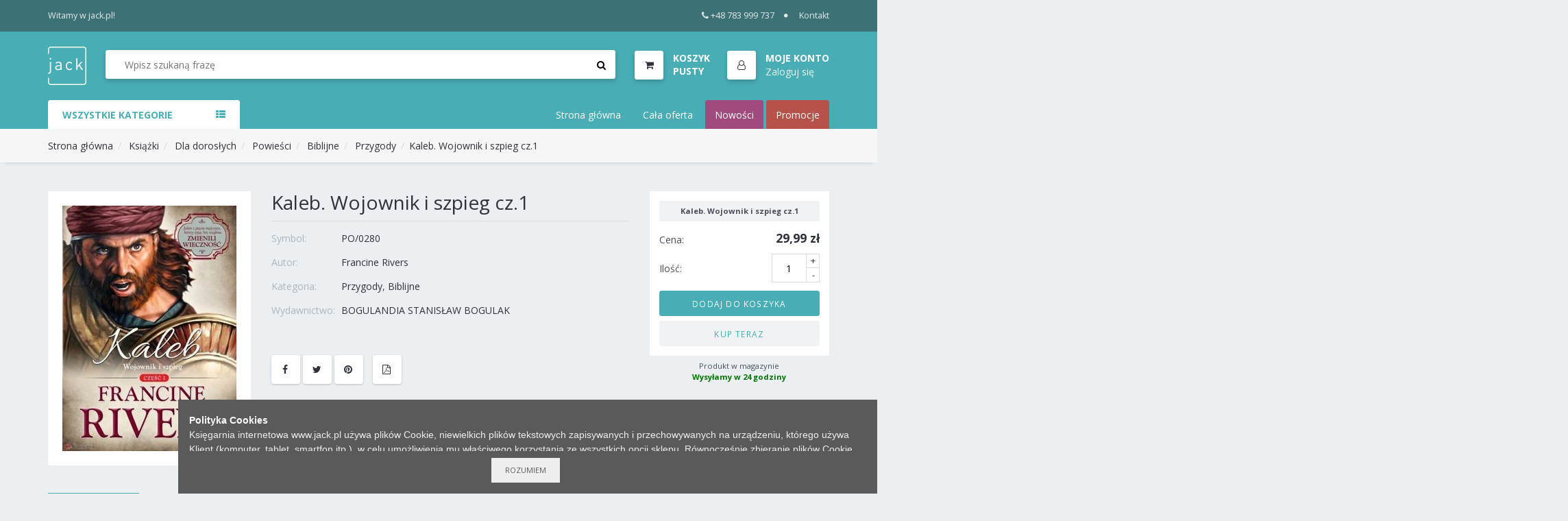

--- FILE ---
content_type: text/html; charset=utf-8
request_url: https://jack.pl/ksiegarnia/PO/0280_Kaleb-Wojownik-i-szpieg-cz-1
body_size: 30015
content:
<!DOCTYPE html PUBLIC "-//W3C//DTD XHTML 1.0 Transitional//EN" "http://www.w3.org/TR/xhtml1/DTD/xhtml1-transitional.dtd">
<html xmlns="http://www.w3.org/1999/xhtml" lang="pl">
<head>


	<meta http-equiv="Content-Type" content="text/html; charset=utf-8" />
	<meta http-equiv="Content-Language" content="pl" />
	<meta http-equiv="X-UA-Compatible" content="IE=edge" />

	
	<meta name="msapplication-config" content="none"/>


	<meta name="viewport" content="width=device-width, initial-scale=1, shrink-to-fit=no">

	<title>Księgarnia Jack - Kaleb. Wojownik i szpieg cz.1</title>
	
	

	
	<link href="https://stackpath.bootstrapcdn.com/font-awesome/4.7.0/css/font-awesome.min.css" rel="stylesheet" media="nope!" onload="this.media='all'" integrity="sha384-wvfXpqpZZVQGK6TAh5PVlGOfQNHSoD2xbE+QkPxCAFlNEevoEH3Sl0sibVcOQVnN" crossorigin="anonymous">
	<link href="https://fonts.googleapis.com/css?family=Open+Sans:300,300i,400,400i,600,600i,700,700i&display=swap&subset=latin-ext" rel="stylesheet" media="nope!" onload="this.media='all'">



	<link rel="shortcut icon" href="/static/themes/Jack2018/gfx/favicons/favicon.ico?v=O0cnyseUowA75223zZWFCw" type="image/x-icon" />

	

			<link rel="stylesheet" type="text/css" href="/static/themes/Jack2018/service.min.css?_=48VKHLe4Otix3R2YmHysw" />

	
	

	<script>
		window._ = function(s) {return s;};
		var Shp = {
			Debug: false,
			BrowserSupport: {},
			Ready: function(body){},
			_scripts_queue: [],
			_scripts_map: {},
			_req_scripts: 1,
			DefineAsyncScript: function(provides, requires, body){
				Shp._scripts_queue.push([provides, requires, body]);
			},
			EmitDone: function(){},
			Currency: {
				name: "PLN",
				value: 1.0
			},
			Lang: "pl-pl",
			ThemeURL: "/static/themes/Jack2018",
			Init: function(){
				"use strict";
				if(typeof Shp_i18n!=="undefined"){window._=Shp_i18n.gettext}
				var sl = Shp._scripts_queue.length;
				function load(){var b=sl,m=Shp._scripts_map;Shp._scripts_queue.forEach(function(s){var i,rq=s[1];if(m[s[0]]===true){return;}if(rq){for(i=0;i<rq.length;++i){if(m[rq[i]]!==true){return;}}}m[s[0]]=true;--sl;s[2].call(Shp);});if(sl){if(b===sl){alert("Nie można załadować skryptów!");}else {load();}}};load();

				Shp.Cart = new Shp.CartClass({
					FinalizeURL: "/koszyk/utworz-zamowienie",
					GetProductsURL: "/koszyk/pobierz-produkty"
				});
			}
		};
		(function() {
			"use strict";
			var readyList=[],readyFired=false,inst=false,d=document;
			function ready(){if(!readyFired){readyFired=true;for(var i=0;i<readyList.length;i++){readyList[i].fn.call(window,readyList[i].ctx);}readyList=null;}};Shp.Ready=function(callback,context){if(readyFired){setTimeout(function(){callback(context);},1);return;}else{readyList.push({fn:callback,ctx:context});}};Shp.EmitDone=function(){Shp._req_scripts--;if(Shp._req_scripts <= 0){ready();}};Shp.Ready(Shp.Init);
		})();
	</script>

	
	
	
			<script type="text/javascript" src="/static/js/service.min.js?_=z4R11ewf7q1BTbjVxe5lBQ" async onload="Shp.EmitDone()"></script>




	
		<script type="text/javascript" async src="/static/js/cookie-info.min.js?_=Ll76V8Y4FePwUJ7IEo3Ww"></script>
		<script type="text/javascript" async src="/static/js/browser-update.min.js?_=SnDjHC1O92YcOzPGKe3bA"></script>


	
		<script async src="https://www.googletagmanager.com/gtag/js?id=G-EMY3LQ18C0"></script>
		<script>
			window.dataLayer = window.dataLayer || [];
			function gtag(){dataLayer.push(arguments);}
			gtag('js', new Date());
			gtag('config', "G-EMY3LQ18C0");
		</script>



	
	<link rel="apple-touch-icon" sizes="57x57" href="/static/themes/Jack2018/gfx/favicons/apple-icon-57x57.png">
	<link rel="apple-touch-icon" sizes="60x60" href="/static/themes/Jack2018/gfx/favicons/apple-icon-60x60.png">
	<link rel="apple-touch-icon" sizes="72x72" href="/static/themes/Jack2018/gfx/favicons/apple-icon-72x72.png">
	<link rel="apple-touch-icon" sizes="76x76" href="/static/themes/Jack2018/gfx/favicons/apple-icon-76x76.png">
	<link rel="apple-touch-icon" sizes="114x114" href="/static/themes/Jack2018/gfx/favicons/apple-icon-114x114.png">
	<link rel="apple-touch-icon" sizes="120x120" href="/static/themes/Jack2018/gfx/favicons/apple-icon-120x120.png">
	<link rel="apple-touch-icon" sizes="144x144" href="/static/themes/Jack2018/gfx/favicons/apple-icon-144x144.png">
	<link rel="apple-touch-icon" sizes="152x152" href="/static/themes/Jack2018/gfx/favicons/apple-icon-152x152.png">
	<link rel="apple-touch-icon" sizes="180x180" href="/static/themes/Jack2018/gfx/favicons/apple-icon-180x180.png">
	<link rel="icon" type="image/png" sizes="192x192"  href="/static/themes/Jack2018/gfx/favicons/android-icon-192x192.png">
	<link rel="icon" type="image/png" sizes="32x32" href="/static/themes/Jack2018/gfx/favicons/favicon-32x32.png">
	<link rel="icon" type="image/png" sizes="96x96" href="/static/themes/Jack2018/gfx/favicons/favicon-96x96.png">
	<link rel="icon" type="image/png" sizes="16x16" href="/static/themes/Jack2018/gfx/favicons/favicon-16x16.png">
	<link rel="manifest" href="/static/themes/Jack2018/gfx/favicons/manifest.json">
	<meta name="msapplication-TileColor" content="#ffffff">
	<meta name="msapplication-TileImage" content="/static/themes/Jack2018/gfx/favicons/ms-icon-144x144.png">
	<meta name="theme-color" content="#ffffff">

	
	
	<meta name="description" content="Księgarnia Jack - Kaleb. Wojownik i szpieg cz.1"/>
	<meta property="og:type" content="product" />
	<meta property="og:title" content="Księgarnia Jack" />
	<meta property="og:description" content="Kaleb. Wojownik i szpieg cz.1" />
	<meta property="og:url" content="https://jack.pl/ksiegarnia/PO/0280_Kaleb-Wojownik-i-szpieg-cz-1" />
	<meta property="og:image" content="https://jack.pl/files/jack_products/91/eff4/91eff45162b45b498241331c65ad9ecc_oVAub2.jpg.webp?conv=I1oFAAAAASwBkAAfKxm0" />


</head>
<body id="body"  class="lang-pl-pl ">
	







































	<!-- top Header -->
	<div id="top-header">
		<div class="container d-flex">
			<div class="d-none d-lg-block">
				<span>Witamy w jack.pl!</span>
			</div>
			<div>
				<ul class="header-top-links">
					<li><a href="tel:+48783999737"><i class="fa fa-phone mr-1"></i>+48 783 999 737</a></li>
					<li><a href="/info/kontakt">Kontakt</a></li>
				</ul>
			</div>
		</div>
	</div>
	<!-- /top Header -->

	<!-- HEADER -->
	<header class="sticky-header">
		<!-- header -->
		<div id="header">
			<div class="container d-flex">
				<!-- Logo -->
				<div class="header-logo">
					<a class="logo" href="/">
						<img src="/static/themes/Jack2018/gfx/jack-logo-white.svg" alt="Księgarnia i hurtownia internetowa">
					</a>
				</div>
				<!-- /Logo -->

				<!-- Search -->
				<div class="header-search">
					<form class="search-bar" action="/wyszukaj/" method="GET">
						<input id="search-input" name="q" class="input search-input" type="search" placeholder="Wpisz szukaną frazę" value="" autocomplete="off">
						<button class="search-btn"><i class="fa fa-search"></i></button>
						<div class="search-spinner">
							 <div class="spinner-border spinner-border-sm" role="status">
								<span class="sr-only">Loading...</span>
							</div>
						</div>
					</form>
					<ul id="search-autocomplete" class="custom-menu" tabindex="0">
						<li>
							<ul class="products">
							</ul>
						</li>
						<li>
							<ul class="authors">
							</ul>
						</li>
						<li>
							<ul class="categories">
							</ul>
						</li>
					</ul>
				</div>
				<!-- /Search -->

				<ul class="header-btns">
					<!-- Cart -->
					<li id="CartStatus" class="header-cart dropdown default-dropdown">
						<a class="dropdown-toggle media" data-toggle="dropdown" aria-expanded="true">
							<div class="header-btns-icon">
								<i class="fa fa-shopping-cart"></i>
								<span class="qty" style="display:none"></span>
							</div>
							<div class="d-none d-md-block PriceSum">
								<strong class="text-uppercase">Koszyk:</strong><span>..</span>
							</div>
						</a>
						<div class="custom-menu dropdown-menu">
							<div id="shopping-cart">
								<div class="shopping-cart-list"></div>
								<div class="shopping-cart-btns">
									<a class="primary-btn flex-1 text-center" href="/koszyk/">Przejdź do koszyka</a>
								</div>
							</div>
						</div>
					</li>
					<!-- /Cart -->

					<li class="header-account dropdown default-dropdown">
						<div class="dropdown-toggle media" role="button" data-toggle="dropdown" data-display="static" aria-expanded="true">
							<div class="header-btns-icon"><i class="fa fa-user-o"></i></div>
							<div class="d-none d-md-block account-label">
								<strong class="text-uppercase">Moje Konto</strong>
									<span><a href="/profil/logowanie">Zaloguj się</a></span>
							</div>
						</div>
							<ul class="custom-menu dropdown-menu">
								<li><a href="/profil/logowanie"><i class="fa fa-unlock-alt fa-fw"></i> Zaloguj się</a></li>
								<li><a href="/profil/rejestracja"><i class="fa fa-user-plus fa-fw"></i> Rejestracja</a></li>
							</ul>
					</li>

					<!-- Header search toggle-->
					<li class="search-toggle">
						<button class="nav-toggle-btn main-btn icon-btn"><i class="fa fa-search"></i></button>
					</li>
					<!-- / Header search toggle -->

					<!-- Mobile nav toggle-->
					<li class="nav-toggle">
						<button class="nav-toggle-btn main-btn icon-btn"><i class="fa fa-bars"></i></button>
					</li>
					<!-- / Mobile nav toggle -->
				</ul>
			</div>
			<!-- header -->
		</div>
		<!-- container -->
	</header>
	<!-- /HEADER -->

	<script>
		Shp.Ready(function(){
			new Shp.SearchClass($('#search-input'), $('#search-autocomplete'), $('.search-spinner'));
		});
	</script>




	

	<!-- NAVIGATION -->
	<div id="navigation">
		<!-- container -->
		<div class="container">
			<div id="responsive-nav">
				<!-- category nav -->
				<div class="category-nav show-on-click">
					<span class="category-header">Wszystkie Kategorie <i class="fa fa-th-list" aria-hidden="true"></i></span>
					<ul class="category-list">
						
	

			<li class="dropdown side-dropdown">
				<a href="/wyszukaj/?c=Kategoria_Ksiazki" class="dropdown-toggle" data-toggle="dropdown" aria-expanded="true">Książki<i class="fa fa-angle-right"></i></a>
				<div class="custom-menu dropdown-menu">
					<div class="side-categories">
										<ul class="side-links">
											<li><h3 class="side-links-title"><a href="/wyszukaj/?c=Kategoria_Ksiazki_Ksiazki-dla-doroslych">Książki dla dorosłych</a></h3></li>
												<li><a href="/wyszukaj/?c=Kategoria_Ksiazki_Ksiazki-dla-doroslych_Biblistyka-Apol">Biblistyka,Apol.</a></li>
												<li><a href="/wyszukaj/?c=Kategoria_Ksiazki_Ksiazki-dla-doroslych_Edukacja">Edukacja</a></li>
												<li><a href="/wyszukaj/?c=Kategoria_Ksiazki_Ksiazki-dla-doroslych_Kulinaria">Kulinaria</a></li>
												<li><a href="/wyszukaj/?c=Kategoria_Ksiazki_Ksiazki-dla-doroslych_Dla-mezczyzn">Dla mężczyzn</a></li>
												<li><a href="/wyszukaj/?c=Kategoria_Ksiazki_Ksiazki-dla-doroslych_Historia">Historia</a></li>
												<li><a href="/wyszukaj/?c=Kategoria_Ksiazki_Ksiazki-dla-doroslych_Zdrowie-i-uroda">Zdrowie i uroda</a></li>
												<li><a href="/wyszukaj/?c=Kategoria_Ksiazki_Ksiazki-dla-doroslych_Praca-wsrod-dzieci">Praca wśród dzieci</a></li>
												<li><a href="/wyszukaj/?c=Kategoria_Ksiazki_Ksiazki-dla-doroslych_Trudne-tematy">Trudne tematy</a></li>
												<li><a href="/wyszukaj/?c=Kategoria_Ksiazki_Ksiazki-dla-doroslych_Slowniki-Przewodniki">Słowniki,Przewodniki</a></li>
												<li><a href="/wyszukaj/?c=Kategoria_Ksiazki_Ksiazki-dla-doroslych_Studium-Biblijne">Studium Biblijne</a></li>
												<li><a href="/wyszukaj/?c=Kategoria_Ksiazki_Ksiazki-dla-doroslych_Izrael-Zydowska">Izrael, Żydowska</a></li>
												<li><a href="/wyszukaj/?c=Kategoria_Ksiazki_Ksiazki-dla-doroslych_Teologia-i-etyka">Teologia i etyka</a></li>
												<li><a href="/wyszukaj/?c=Kategoria_Ksiazki_Ksiazki-dla-doroslych_Komentarze-Biblijne">Komentarze Biblijne</a></li>
												<li><a href="/wyszukaj/?c=Kategoria_Ksiazki_Ksiazki-dla-doroslych_Biografie">Biografie</a></li>
												<li><a href="/wyszukaj/?c=Kategoria_Ksiazki_Ksiazki-dla-doroslych_Swiadectwa-zycia">Świadectwa życia</a></li>
												<li><a href="/wyszukaj/?c=Kategoria_Ksiazki_Ksiazki-dla-doroslych_Motywacja-finanse">Motywacja, finanse</a></li>
												<li><a href="/wyszukaj/?c=Kategoria_Ksiazki_Ksiazki-dla-doroslych_Religia-i-nauka">Religia i nauka</a></li>
												<li><a href="/wyszukaj/?c=Kategoria_Ksiazki_Ksiazki-dla-doroslych_Modlitwa-walka-duch">Modlitwa,walka duch.</a></li>
												<li><a href="/wyszukaj/?c=Kategoria_Ksiazki_Ksiazki-dla-doroslych_Ewangelizacja">Ewangelizacja</a></li>
												<li><a href="/wyszukaj/?c=Kategoria_Ksiazki_Ksiazki-dla-doroslych_Dla-malzenstw">Dla małżeństw</a></li>
												<li><a href="/wyszukaj/?c=Kategoria_Ksiazki_Ksiazki-dla-doroslych_Apologetyka">Apologetyka</a></li>
												<li><a href="/wyszukaj/?c=Kategoria_Ksiazki_Ksiazki-dla-doroslych_Zycie-Kosciola">Życie Kościoła</a></li>
												<li><a href="/wyszukaj/?c=Kategoria_Ksiazki_Ksiazki-dla-doroslych_Wychowanie-dzieci">Wychowanie dzieci</a></li>
												<li><a href="/wyszukaj/?c=Kategoria_Ksiazki_Ksiazki-dla-doroslych_Psychologia">Psychologia</a></li>
												<li><a href="/wyszukaj/?c=Kategoria_Ksiazki_Ksiazki-dla-doroslych_Poradniki">Poradniki</a></li>
												<li><a href="/wyszukaj/?c=Kategoria_Ksiazki_Ksiazki-dla-doroslych_Dla-kobiet">Dla kobiet</a></li>
												<li><a href="/wyszukaj/?c=Kategoria_Ksiazki_Ksiazki-dla-doroslych_Rozwoj-duchowy">Rozwój duchowy</a></li>
												<li><a href="/wyszukaj/?c=Kategoria_Ksiazki_Ksiazki-dla-doroslych_Rozwazania-poezja">Rozważania, poezja</a></li>
												<li><a href="/wyszukaj/?c=Kategoria_Ksiazki_Ksiazki-dla-doroslych_Powiesci">Powieści</a></li>
										</ul>
										<ul class="side-links">
											<li><h3 class="side-links-title"><a href="/wyszukaj/?c=Kategoria_Ksiazki_Ksiazki-dla-dzieci">Książki dla dzieci</a></h3></li>
												<li><a href="/wyszukaj/?c=Kategoria_Ksiazki_Ksiazki-dla-dzieci_Praca-wsrod-dzieci">Praca wśród dzieci</a></li>
												<li><a href="/wyszukaj/?c=Kategoria_Ksiazki_Ksiazki-dla-dzieci_Biblie">Biblie</a></li>
												<li><a href="/wyszukaj/?c=Kategoria_Ksiazki_Ksiazki-dla-dzieci_Historie-Biblijne">Historie Biblijne</a></li>
												<li><a href="/wyszukaj/?c=Kategoria_Ksiazki_Ksiazki-dla-dzieci_Ksiazki-dla-dzieci-Szar">Książki dla dzieci Szar</a></li>
												<li><a href="/wyszukaj/?c=Kategoria_Ksiazki_Ksiazki-dla-dzieci_Szaron-dzieci">Szaron dzieci</a></li>
												<li><a href="/wyszukaj/?c=Kategoria_Ksiazki_Ksiazki-dla-dzieci_Nauczanie">Nauczanie</a></li>
												<li><a href="/wyszukaj/?c=Kategoria_Ksiazki_Ksiazki-dla-dzieci_Gry-i-zabawy">Gry i zabawy</a></li>
												<li><a href="/wyszukaj/?c=Kategoria_Ksiazki_Ksiazki-dla-dzieci_Aktywizujace">Aktywizujące</a></li>
												<li><a href="/wyszukaj/?c=Kategoria_Ksiazki_Ksiazki-dla-dzieci_Kolorowanka">Kolorowanka</a></li>
												<li><a href="/wyszukaj/?c=Kategoria_Ksiazki_Ksiazki-dla-dzieci_Bajki-opowiadania">Bajki, opowiadania</a></li>
												<li><a href="/wyszukaj/?c=Kategoria_Ksiazki_Ksiazki-dla-dzieci_Nauka-o-Biblii">Nauka o Biblii</a></li>
										</ul>
										<ul class="side-links">
											<li><h3 class="side-links-title"><a href="/wyszukaj/?c=Kategoria_Ksiazki_Dla-doroslych">Dla dorosłych</a></h3></li>
												<li><a href="/wyszukaj/?c=Kategoria_Ksiazki_Dla-doroslych_Rozwo-duchowy">Rozwó duchowy</a></li>
												<li><a href="/wyszukaj/?c=Kategoria_Ksiazki_Dla-doroslych_Dla-malzenstw">Dla małżeństw</a></li>
												<li><a href="/wyszukaj/?c=Kategoria_Ksiazki_Dla-doroslych_Dla-mezczyzn">Dla mężczyzn</a></li>
												<li><a href="/wyszukaj/?c=Kategoria_Ksiazki_Dla-doroslych_Powiesci">Powieści</a></li>
												<li><a href="/wyszukaj/?c=Kategoria_Ksiazki_Dla-doroslych_Dla-kobiet">Dla kobiet</a></li>
												<li><a href="/wyszukaj/?c=Kategoria_Ksiazki_Dla-doroslych_MiniKsiazka">MiniKsiążka</a></li>
												<li><a href="/wyszukaj/?c=Kategoria_Ksiazki_Dla-doroslych_Nauka">Nauka</a></li>
												<li><a href="/wyszukaj/?c=Kategoria_Ksiazki_Dla-doroslych_Rozwoj-duchowy">Rozwój duchowy</a></li>
												<li><a href="/wyszukaj/?c=Kategoria_Ksiazki_Dla-doroslych_Poradniki">Poradniki</a></li>
										</ul>
										<ul class="side-links">
											<li><h3 class="side-links-title"><a href="/wyszukaj/?c=Kategoria_Ksiazki_Dla-dzieci">Dla dzieci</a></h3></li>
												<li><a href="/wyszukaj/?c=Kategoria_Ksiazki_Dla-dzieci_Ksiazki-dla-dzieci-Szar">Książki dla dzieci Szar</a></li>
												<li><a href="/wyszukaj/?c=Kategoria_Ksiazki_Dla-dzieci_Nauczanie">Nauczanie</a></li>
												<li><a href="/wyszukaj/?c=Kategoria_Ksiazki_Dla-dzieci_Gry-i-zabawy">Gry i zabawy</a></li>
												<li><a href="/wyszukaj/?c=Kategoria_Ksiazki_Dla-dzieci_Biblie">Biblie</a></li>
												<li><a href="/wyszukaj/?c=Kategoria_Ksiazki_Dla-dzieci_Aktywizujace">Aktywizujące</a></li>
												<li><a href="/wyszukaj/?c=Kategoria_Ksiazki_Dla-dzieci_Kolorowanka">Kolorowanka</a></li>
												<li><a href="/wyszukaj/?c=Kategoria_Ksiazki_Dla-dzieci_Bajki-i-opowiadania">Bajki i opowiadania</a></li>
												<li><a href="/wyszukaj/?c=Kategoria_Ksiazki_Dla-dzieci_Historie-Biblijne">Historie Biblijne</a></li>
										</ul>
										<ul class="side-links">
											<li><h3 class="side-links-title"><a href="/wyszukaj/?c=Kategoria_Ksiazki_Nauczanie-dzieci">Nauczanie dzieci</a></h3></li>
												<li><a href="/wyszukaj/?c=Kategoria_Ksiazki_Nauczanie-dzieci_3-5-lat">3-5 lat</a></li>
												<li><a href="/wyszukaj/?c=Kategoria_Ksiazki_Nauczanie-dzieci_6-8-lat">6-8 lat</a></li>
												<li><a href="/wyszukaj/?c=Kategoria_Ksiazki_Nauczanie-dzieci_9-12-lat">9-12 lat</a></li>
												<li><a href="/wyszukaj/?c=Kategoria_Ksiazki_Nauczanie-dzieci_Edukacja">Edukacja</a></li>
												<li><a href="/wyszukaj/?c=Kategoria_Ksiazki_Nauczanie-dzieci_Mlodziez">Młodzież</a></li>
										</ul>
										<ul class="side-links">
											<li><h3 class="side-links-title"><a href="/wyszukaj/?c=Kategoria_Ksiazki_Ksiazki-okolicznosciowe">Książki okolicznościowe</a></h3></li>
												<li><a href="/wyszukaj/?c=Kategoria_Ksiazki_Ksiazki-okolicznosciowe_Na-rozne-okazje">Na różne okazje</a></li>
												<li><a href="/wyszukaj/?c=Kategoria_Ksiazki_Ksiazki-okolicznosciowe_Zyczenia">Życzenia</a></li>
												<li><a href="/wyszukaj/?c=Kategoria_Ksiazki_Ksiazki-okolicznosciowe_Perelki">Perełki</a></li>
										</ul>
										<ul class="side-links">
											<li><h3 class="side-links-title"><a href="/wyszukaj/?c=Kategoria_Ksiazki_Okolicznosciowe">Okolicznościowe</a></h3></li>
												<li><a href="/wyszukaj/?c=Kategoria_Ksiazki_Okolicznosciowe_Na-rozne-okazje">Na różne okazje</a></li>
												<li><a href="/wyszukaj/?c=Kategoria_Ksiazki_Okolicznosciowe_Perelki">Perełki</a></li>
												<li><a href="/wyszukaj/?c=Kategoria_Ksiazki_Okolicznosciowe_Zyczenia">Życzenia</a></li>
										</ul>
										<ul class="side-links">
											<li><h3 class="side-links-title"><a href="/wyszukaj/?c=Kategoria_Ksiazki_Dla-mlodziezy">Dla młodzieży</a></h3></li>
												<li><a href="/wyszukaj/?c=Kategoria_Ksiazki_Dla-mlodziezy_Rozwoj-duchowy">Rozwój duchowy</a></li>
												<li><a href="/wyszukaj/?c=Kategoria_Ksiazki_Dla-mlodziezy_Powiesci">Powieści</a></li>
										</ul>
								<ul class="side-links">
									<li><h3 class="side-links-title"><a href="/wyszukaj/?c=Kategoria_Ksiazki_MiniKsiazka">MiniKsiążka</a></h3></li>
								</ul>
								<ul class="side-links">
									<li><h3 class="side-links-title"><a href="/wyszukaj/?c=Kategoria_Ksiazki_Ksiazki-dla-mlodziezy">Książki dla młodzieży</a></h3></li>
								</ul>
								<ul class="side-links">
									<li><h3 class="side-links-title"><a href="/wyszukaj/?c=Kategoria_Ksiazki_Komplety">Komplety</a></h3></li>
								</ul>
								<ul class="side-links">
									<li><h3 class="side-links-title"><a href="/wyszukaj/?c=Kategoria_Ksiazki_Czasopisma">Czasopisma</a></h3></li>
								</ul>
						<ul class="side-links level-0">
							<li><h3 class="side-links-title"><a href="/wyszukaj/?c=Kategoria_Ksiazki">Wszystko z kategorii: Książki</a></h3></li>
						</ul>
					</div>
				</div>
			</li>
			<li>
				<a href="/wyszukaj/?c=Kategoria_EBOOK">EBOOK</a>
			</li>
			<li class="dropdown side-dropdown">
				<a href="/wyszukaj/?c=Kategoria_Biblie" class="dropdown-toggle" data-toggle="dropdown" aria-expanded="true">Biblie<i class="fa fa-angle-right"></i></a>
				<div class="custom-menu dropdown-menu">
					<div class="side-categories">
										<ul class="side-links">
											<li><h3 class="side-links-title"><a href="/wyszukaj/?c=Kategoria_Biblie_Akcesoria-do-Biblii">Akcesoria do Biblii</a></h3></li>
												<li><a href="/wyszukaj/?c=Kategoria_Biblie_Akcesoria-do-Biblii_Paginatory">Paginatory</a></li>
												<li><a href="/wyszukaj/?c=Kategoria_Biblie_Akcesoria-do-Biblii_Okladki">Okładki</a></li>
										</ul>
								<ul class="side-links">
									<li><h3 class="side-links-title"><a href="/wyszukaj/?c=Kategoria_Biblie_Okladki-na-Biblie">Okładki na Biblie</a></h3></li>
								</ul>
								<ul class="side-links">
									<li><h3 class="side-links-title"><a href="/wyszukaj/?c=Kategoria_Biblie_Duza-czcionka">Duża czcionka</a></h3></li>
								</ul>
								<ul class="side-links">
									<li><h3 class="side-links-title"><a href="/wyszukaj/?c=Kategoria_Biblie_EIB-NOWE-PRZYMIERZE-ZAREMBA">EIB NOWE PRZYMIERZE ZAREMBA</a></h3></li>
								</ul>
								<ul class="side-links">
									<li><h3 class="side-links-title"><a href="/wyszukaj/?c=Kategoria_Biblie_Biblia-Pierwszego-Kosciola">Biblia Pierwszego Kościoła</a></h3></li>
								</ul>
								<ul class="side-links">
									<li><h3 class="side-links-title"><a href="/wyszukaj/?c=Kategoria_Biblie_Biblie-z-duza-czcionka">Biblie z dużą czcionką</a></h3></li>
								</ul>
								<ul class="side-links">
									<li><h3 class="side-links-title"><a href="/wyszukaj/?c=Kategoria_Biblie_EIB-Nowe-Przymierze">EIB Nowe Przymierze</a></h3></li>
								</ul>
								<ul class="side-links">
									<li><h3 class="side-links-title"><a href="/wyszukaj/?c=Kategoria_Biblie_Nowa-Biblia-Gdanska">Nowa Biblia Gdańska</a></h3></li>
								</ul>
								<ul class="side-links">
									<li><h3 class="side-links-title"><a href="/wyszukaj/?c=Kategoria_Biblie_Warszawska-brytyjka">Warszawska, brytyjka</a></h3></li>
								</ul>
								<ul class="side-links">
									<li><h3 class="side-links-title"><a href="/wyszukaj/?c=Kategoria_Biblie_Uwspolczesniona-Biblia-Gdanska">Uwspółcześniona Biblia Gdańska</a></h3></li>
								</ul>
								<ul class="side-links">
									<li><h3 class="side-links-title"><a href="/wyszukaj/?c=Kategoria_Biblie_Dzisiejsza-Biblia-Gdanska">Dzisiejsza Biblia Gdańska </a></h3></li>
								</ul>
								<ul class="side-links">
									<li><h3 class="side-links-title"><a href="/wyszukaj/?c=Kategoria_Biblie_Nowy-Przeklad-Dynamiczny">Nowy Przekład Dynamiczny</a></h3></li>
								</ul>
								<ul class="side-links">
									<li><h3 class="side-links-title"><a href="/wyszukaj/?c=Kategoria_Biblie_Inne-tlumaczenia">Inne tłumaczenia</a></h3></li>
								</ul>
						<ul class="side-links level-0">
							<li><h3 class="side-links-title"><a href="/wyszukaj/?c=Kategoria_Biblie">Wszystko z kategorii: Biblie</a></h3></li>
						</ul>
					</div>
				</div>
			</li>
			<li>
				<a href="/wyszukaj/?c=Kategoria_Czasopisma">Czasopisma</a>
			</li>
			<li class="dropdown side-dropdown">
				<a href="/wyszukaj/?c=Kategoria_Akcesoria" class="dropdown-toggle" data-toggle="dropdown" aria-expanded="true">Akcesoria<i class="fa fa-angle-right"></i></a>
				<div class="custom-menu dropdown-menu">
					<div class="side-categories">
										<ul class="side-links">
											<li><h3 class="side-links-title"><a href="/wyszukaj/?c=Kategoria_Akcesoria_Dom">Dom</a></h3></li>
												<li><a href="/wyszukaj/?c=Kategoria_Akcesoria_Dom_Wystroj">Wystrój</a></li>
												<li><a href="/wyszukaj/?c=Kategoria_Akcesoria_Dom_Plakaty-A4">Plakaty A4</a></li>
												<li><a href="/wyszukaj/?c=Kategoria_Akcesoria_Dom_Plakaty-A3">Plakaty A3</a></li>
												<li><a href="/wyszukaj/?c=Kategoria_Akcesoria_Dom_Plakaty-A2">Plakaty A2</a></li>
												<li><a href="/wyszukaj/?c=Kategoria_Akcesoria_Dom_Ozdoby-drewniane">Ozdoby drewniane</a></li>
												<li><a href="/wyszukaj/?c=Kategoria_Akcesoria_Dom_Zegary">Zegary</a></li>
												<li><a href="/wyszukaj/?c=Kategoria_Akcesoria_Dom_Krzyze">Krzyże</a></li>
												<li><a href="/wyszukaj/?c=Kategoria_Akcesoria_Dom_Termometry">Termometry</a></li>
												<li><a href="/wyszukaj/?c=Kategoria_Akcesoria_Dom_Obrazy">Obrazy</a></li>
												<li><a href="/wyszukaj/?c=Kategoria_Akcesoria_Dom_Cos-na-zab">Coś na ząb</a></li>
												<li><a href="/wyszukaj/?c=Kategoria_Akcesoria_Dom_Podstawki-pod-kubek">Podstawki pod kubek</a></li>
												<li><a href="/wyszukaj/?c=Kategoria_Akcesoria_Dom_Ozdoby">Ozdoby</a></li>
												<li><a href="/wyszukaj/?c=Kategoria_Akcesoria_Dom_Magnesy-na-lodowke">Magnesy na lodówkę</a></li>
												<li><a href="/wyszukaj/?c=Kategoria_Akcesoria_Dom_Plakaty">Plakaty</a></li>
												<li><a href="/wyszukaj/?c=Kategoria_Akcesoria_Dom_Swiece">Świece</a></li>
												<li><a href="/wyszukaj/?c=Kategoria_Akcesoria_Dom_Wazony">Wazony</a></li>
												<li><a href="/wyszukaj/?c=Kategoria_Akcesoria_Dom_Kubki">Kubki</a></li>
										</ul>
										<ul class="side-links">
											<li><h3 class="side-links-title"><a href="/wyszukaj/?c=Kategoria_Akcesoria_Gadzety">Gadżety</a></h3></li>
												<li><a href="/wyszukaj/?c=Kategoria_Akcesoria_Gadzety_Rybka-na-auto">Rybka na auto</a></li>
												<li><a href="/wyszukaj/?c=Kategoria_Akcesoria_Gadzety_Piorniki">Piórniki</a></li>
												<li><a href="/wyszukaj/?c=Kategoria_Akcesoria_Gadzety_Przypinki">Przypinki</a></li>
												<li><a href="/wyszukaj/?c=Kategoria_Akcesoria_Gadzety_Odblaski-Akcesoria">Odblaski |Akcesoria</a></li>
												<li><a href="/wyszukaj/?c=Kategoria_Akcesoria_Gadzety_Lusterka">Lusterka</a></li>
												<li><a href="/wyszukaj/?c=Kategoria_Akcesoria_Gadzety_Linijki">Linijki</a></li>
												<li><a href="/wyszukaj/?c=Kategoria_Akcesoria_Gadzety_Do-auta">Do auta</a></li>
												<li><a href="/wyszukaj/?c=Kategoria_Akcesoria_Gadzety_Gry-planszowe">Gry planszowe</a></li>
												<li><a href="/wyszukaj/?c=Kategoria_Akcesoria_Gadzety_Breloczki">Breloczki</a></li>
												<li><a href="/wyszukaj/?c=Kategoria_Akcesoria_Gadzety_Bizuteria">Biżuteria</a></li>
												<li><a href="/wyszukaj/?c=Kategoria_Akcesoria_Gadzety_Zestawy">Zestawy</a></li>
												<li><a href="/wyszukaj/?c=Kategoria_Akcesoria_Gadzety_Kosmetyczki-i-piorniki">Kosmetyczki i piórniki</a></li>
												<li><a href="/wyszukaj/?c=Kategoria_Akcesoria_Gadzety_Opaski-silikonowe">Opaski silikonowe</a></li>
												<li><a href="/wyszukaj/?c=Kategoria_Akcesoria_Gadzety_Dlugopisy">Długopisy</a></li>
												<li><a href="/wyszukaj/?c=Kategoria_Akcesoria_Gadzety_Torebki-prezentowe">Torebki prezentowe</a></li>
												<li><a href="/wyszukaj/?c=Kategoria_Akcesoria_Gadzety_Inne">Inne</a></li>
												<li><a href="/wyszukaj/?c=Kategoria_Akcesoria_Gadzety_Ukladanki-i-Puzzle">Układanki i Puzzle</a></li>
										</ul>
										<ul class="side-links">
											<li><h3 class="side-links-title"><a href="/wyszukaj/?c=Kategoria_Akcesoria_Papier">Papier</a></h3></li>
												<li><a href="/wyszukaj/?c=Kategoria_Akcesoria_Papier_Papeteria">Papeteria</a></li>
												<li><a href="/wyszukaj/?c=Kategoria_Akcesoria_Papier_Zakladki">Zakładki</a></li>
												<li><a href="/wyszukaj/?c=Kategoria_Akcesoria_Papier_Kartki">Kartki</a></li>
												<li><a href="/wyszukaj/?c=Kategoria_Akcesoria_Papier_Naklejki">Naklejki</a></li>
												<li><a href="/wyszukaj/?c=Kategoria_Akcesoria_Papier_Kalendarze">Kalendarze</a></li>
												<li><a href="/wyszukaj/?c=Kategoria_Akcesoria_Papier_Notatniki">Notatniki</a></li>
										</ul>
										<ul class="side-links">
											<li><h3 class="side-links-title"><a href="/wyszukaj/?c=Kategoria_Akcesoria_Tkaniny">Tkaniny</a></h3></li>
												<li><a href="/wyszukaj/?c=Kategoria_Akcesoria_Tkaniny_Bluza">Bluza</a></li>
												<li><a href="/wyszukaj/?c=Kategoria_Akcesoria_Tkaniny_Plecaki">Plecaki</a></li>
												<li><a href="/wyszukaj/?c=Kategoria_Akcesoria_Tkaniny_Bluzy">Bluzy</a></li>
												<li><a href="/wyszukaj/?c=Kategoria_Akcesoria_Tkaniny_Koszulki">Koszulki</a></li>
												<li><a href="/wyszukaj/?c=Kategoria_Akcesoria_Tkaniny_Torby">Torby</a></li>
										</ul>
										<ul class="side-links">
											<li><h3 class="side-links-title"><a href="/wyszukaj/?c=Kategoria_Akcesoria_Poznaj-Biblie">Poznaj Biblię</a></h3></li>
												<li><a href="/wyszukaj/?c=Kategoria_Akcesoria_Poznaj-Biblie_Zdrapki">Zdrapki</a></li>
												<li><a href="/wyszukaj/?c=Kategoria_Akcesoria_Poznaj-Biblie_Quizy-biblijne">Quizy biblijne</a></li>
												<li><a href="/wyszukaj/?c=Kategoria_Akcesoria_Poznaj-Biblie_Foldery-i-traktaty">Foldery i traktaty</a></li>
												<li><a href="/wyszukaj/?c=Kategoria_Akcesoria_Poznaj-Biblie_Karty-z-wersetami">Karty z wersetami</a></li>
										</ul>
										<ul class="side-links">
											<li><h3 class="side-links-title"><a href="/wyszukaj/?c=Kategoria_Akcesoria_Kosciol">Kościół</a></h3></li>
												<li><a href="/wyszukaj/?c=Kategoria_Akcesoria_Kosciol_Kieliszki-do-wieczerzy">Kieliszki do wieczerzy</a></li>
												<li><a href="/wyszukaj/?c=Kategoria_Akcesoria_Kosciol_Taca-do-wieczerzy">Taca do wieczerzy</a></li>
												<li><a href="/wyszukaj/?c=Kategoria_Akcesoria_Kosciol_Datki">Datki</a></li>
										</ul>
										<ul class="side-links">
											<li><h3 class="side-links-title"><a href="/wyszukaj/?c=Kategoria_Akcesoria_Cos-na-zab">Coś na ząb</a></h3></li>
												<li><a href="/wyszukaj/?c=Kategoria_Akcesoria_Cos-na-zab_Kawa">Kawa</a></li>
												<li><a href="/wyszukaj/?c=Kategoria_Akcesoria_Cos-na-zab_Krowki-wersetowki">Krówki wersetówki</a></li>
										</ul>
										<ul class="side-links">
											<li><h3 class="side-links-title"><a href="/wyszukaj/?c=Kategoria_Akcesoria_Bizuteria">Biżuteria</a></h3></li>
												<li><a href="/wyszukaj/?c=Kategoria_Akcesoria_Bizuteria_Naszyjniki">Naszyjniki</a></li>
												<li><a href="/wyszukaj/?c=Kategoria_Akcesoria_Bizuteria_Bransoletki">Bransoletki</a></li>
										</ul>
										<ul class="side-links">
											<li><h3 class="side-links-title"><a href="/wyszukaj/?c=Kategoria_Akcesoria_Do-Biblii">Do Biblii</a></h3></li>
												<li><a href="/wyszukaj/?c=Kategoria_Akcesoria_Do-Biblii_Paginatory">Paginatory</a></li>
												<li><a href="/wyszukaj/?c=Kategoria_Akcesoria_Do-Biblii_Okladki">Okładki</a></li>
										</ul>
										<ul class="side-links">
											<li><h3 class="side-links-title"><a href="/wyszukaj/?c=Kategoria_Akcesoria_Swieta">Święta</a></h3></li>
												<li><a href="/wyszukaj/?c=Kategoria_Akcesoria_Swieta_Wielkanoc">Wielkanoc</a></li>
												<li><a href="/wyszukaj/?c=Kategoria_Akcesoria_Swieta_Adwent-i-Boze-Narodzenie">Adwent i Boże Narodzenie</a></li>
										</ul>
								<ul class="side-links">
									<li><h3 class="side-links-title"><a href="/wyszukaj/?c=Kategoria_Akcesoria_Zestawy">Zestawy</a></h3></li>
								</ul>
								<ul class="side-links">
									<li><h3 class="side-links-title"><a href="/wyszukaj/?c=Kategoria_Akcesoria_Gry-planszowe">Gry planszowe</a></h3></li>
								</ul>
								<ul class="side-links">
									<li><h3 class="side-links-title"><a href="/wyszukaj/?c=Kategoria_Akcesoria_Tekst-w-j-angielskim">Tekst w j.angielskim</a></h3></li>
								</ul>
								<ul class="side-links">
									<li><h3 class="side-links-title"><a href="/wyszukaj/?c=Kategoria_Akcesoria_Po-angielsku">Po angielsku</a></h3></li>
								</ul>
						<ul class="side-links level-0">
							<li><h3 class="side-links-title"><a href="/wyszukaj/?c=Kategoria_Akcesoria">Wszystko z kategorii: Akcesoria</a></h3></li>
						</ul>
					</div>
				</div>
			</li>
			<li class="dropdown side-dropdown">
				<a href="/wyszukaj/?c=Kategoria_Multimedia" class="dropdown-toggle" data-toggle="dropdown" aria-expanded="true">Multimedia<i class="fa fa-angle-right"></i></a>
				<div class="custom-menu dropdown-menu">
					<div class="side-categories">
										<ul class="side-links">
											<li><h3 class="side-links-title"><a href="/wyszukaj/?c=Kategoria_Multimedia_Muzyka">Muzyka</a></h3></li>
												<li><a href="/wyszukaj/?c=Kategoria_Multimedia_Muzyka_Spiewniki">Śpiewniki</a></li>
												<li><a href="/wyszukaj/?c=Kategoria_Multimedia_Muzyka_DVD">DVD</a></li>
												<li><a href="/wyszukaj/?c=Kategoria_Multimedia_Muzyka_Dzieci">Dzieci</a></li>
												<li><a href="/wyszukaj/?c=Kategoria_Multimedia_Muzyka_Zagraniczne">Zagraniczne</a></li>
												<li><a href="/wyszukaj/?c=Kategoria_Multimedia_Muzyka_Polska">Polska</a></li>
										</ul>
										<ul class="side-links">
											<li><h3 class="side-links-title"><a href="/wyszukaj/?c=Kategoria_Multimedia_Wyklady">Wykłady</a></h3></li>
												<li><a href="/wyszukaj/?c=Kategoria_Multimedia_Wyklady_Audio">Audio</a></li>
												<li><a href="/wyszukaj/?c=Kategoria_Multimedia_Wyklady_MP3">MP3</a></li>
												<li><a href="/wyszukaj/?c=Kategoria_Multimedia_Wyklady_Wyklady-Audio">Wykłady Audio</a></li>
												<li><a href="/wyszukaj/?c=Kategoria_Multimedia_Wyklady_DVD">DVD</a></li>
										</ul>
										<ul class="side-links">
											<li><h3 class="side-links-title"><a href="/wyszukaj/?c=Kategoria_Multimedia_Audiobooki">Audiobooki</a></h3></li>
												<li><a href="/wyszukaj/?c=Kategoria_Multimedia_Audiobooki_Dla-dzieci-i-mlodziezy">Dla dzieci i młodzieży</a></li>
												<li><a href="/wyszukaj/?c=Kategoria_Multimedia_Audiobooki_Dla-doroslych">Dla dorosłych</a></li>
										</ul>
										<ul class="side-links">
											<li><h3 class="side-links-title"><a href="/wyszukaj/?c=Kategoria_Multimedia_Filmy">Filmy</a></h3></li>
												<li><a href="/wyszukaj/?c=Kategoria_Multimedia_Filmy_Animowane">Animowane</a></li>
												<li><a href="/wyszukaj/?c=Kategoria_Multimedia_Filmy_Dla-doroslych">Dla dorosłych</a></li>
										</ul>
										<ul class="side-links">
											<li><h3 class="side-links-title"><a href="/wyszukaj/?c=Kategoria_Multimedia_Dla-Dzieci">Dla Dzieci</a></h3></li>
												<li><a href="/wyszukaj/?c=Kategoria_Multimedia_Dla-Dzieci_Gry-komputerowe">Gry komputerowe</a></li>
										</ul>
								<ul class="side-links">
									<li><h3 class="side-links-title"><a href="/wyszukaj/?c=Kategoria_Multimedia_Gry-komputerowe">Gry komputerowe</a></h3></li>
								</ul>
						<ul class="side-links level-0">
							<li><h3 class="side-links-title"><a href="/wyszukaj/?c=Kategoria_Multimedia">Wszystko z kategorii: Multimedia</a></h3></li>
						</ul>
					</div>
				</div>
			</li>
			<li>
				<a href="/wyszukaj/?c=Kategoria_Akcesoria-dla-Zborow-Wieczerza-Kolekta">Akcesoria dla Zborów Wieczerza, Kolekta...</a>
			</li>

					</ul>
				</div>
				<!-- /category nav -->

				<!-- menu nav -->
				<div class="menu-nav">
					<span class="menu-header">Menu <i class="fa fa-bars"></i></span>


					<ul class="menu-list">
						<li><a href="/">Strona główna</a></li>
						<li><a href="/wyszukaj">Cała oferta</a></li>
						<li class="bg-new"><a href="/wyszukaj/?s=-new"></i> Nowości</a></li>
						<li class="bg-discount"><a href="/wyszukaj/?d=True">Promocje</a></li>
					</ul>
				</div>
				<!-- menu nav -->
			</div>
		</div>
		<!-- /container -->
	</div>
	<!-- /NAVIGATION -->
	<script>
		Shp.Ready(function(){
			//console.log('Shp.Navigation()');
			Shp.Navigation();
		});
	</script>





<main class="content">
	
	<nav id="breadcrumb" aria-label="breadcrumb">
		<div class="container">
			<ol class="breadcrumb">
				
	
	<li class="breadcrumb-item"><a href="/">Strona główna</a></li>

	
	<li class="breadcrumb-item">
		<a href="/wyszukaj/?c=Kategoria_Ksiazki&amp;page=1">
			Książki
		</a>
	</li>
	<li class="breadcrumb-item">
		<a href="/wyszukaj/?c=Kategoria_Ksiazki_Dla-doroslych&amp;page=1">
			Dla dorosłych
		</a>
	</li>
	<li class="breadcrumb-item">
		<a href="/wyszukaj/?c=Kategoria_Ksiazki_Dla-doroslych_Powiesci&amp;page=1">
			Powieści
		</a>
	</li>
	<li class="breadcrumb-item">
		<a href="/wyszukaj/?c=Kategoria_Ksiazki_Dla-doroslych_Powiesci_Biblijne&amp;page=1">
			Biblijne
		</a>
	</li>
	<li class="breadcrumb-item">
		<a href="/wyszukaj/?c=Kategoria_Ksiazki_Dla-doroslych_Powiesci_Przygody&amp;page=1">
			Przygody
		</a>
	</li>

	<li class="breadcrumb-item"><a href="/ksiegarnia/PO/0280_Kaleb-Wojownik-i-szpieg-cz-1">Kaleb. Wojownik i szpieg cz.1</a></li>

			</ol>
		</div>
	</nav>

	
	<div class="container">
		












<section class="product " data-product-id="PO/0280">
	<article class="product-details row">

		<div class="col-md-6 col-lg-auto thumb-box ">
			<div class="product-main-view">
				<div class="product-label">
					


					<span class="in-bucket" 
	data-toggle="tooltip" data-placement="top" data-original-title="Produkt w koszyku"
></span>
				</div>
						<div class="gallery-blueimp text-center">
								<a href="/files/jack_products/91/eff4/91eff45162b45b498241331c65ad9ecc_oW1ie.jpg.webp?conv=I1oFAAAABXgEsAAYv74c" title="Kaleb. Wojownik i szpieg cz.1">
									
									
		
			
				<img src="[data-uri]" data-src="/files/jack_products/91/eff4/91eff45162b45b498241331c65ad9ecc_S8VUn2.jpg.webp?conv=I1oFAAAAASIBkACMTtLg" class="LazyLoad " alt="Kaleb. Wojownik i szpieg cz.1" data-srcset="/files/jack_products/91/eff4/91eff45162b45b498241331c65ad9ecc_S8VUn2.jpg.webp?conv=I1oFAAAAASIBkACMTtLg 1x, /files/jack_products/91/eff4/91eff45162b45b498241331c65ad9ecc_TdxbU1.jpg.webp?conv=I1oFAAAAAkQDIAAvX8Ad 2x" sizes="" style="width: 254px; height: 358px"/>

								</a>
						</div>
						<script>
							Shp.Ready(function(){ 
								Shp.GalleryLightbox();
							});
						</script>
			</div>
		</div>
		<div class="col-lg title-box">
			<div class="product-body">
				<h2 class="product-name">Kaleb. Wojownik i szpieg cz.1</h2>
				<div class="product-categories">
					
		<ul class="product-excerpt product-author">
			<span>Symbol: </span>
			<li><a itemprop="keywords" href="/ksiegarnia/PO/0280_Kaleb-Wojownik-i-szpieg-cz-1">PO/0280</a></li>
		</ul>

					
	
		<ul class="product-excerpt product-author">
			<span>Autor: </span>
			<li><a itemprop="author" href="/wyszukaj/?m=Autor_Francine-Rivers">Francine Rivers</a></li>
		</ul>

					
	
		<ul class="product-excerpt product-category">
				<span>Kategoria: </span>
					<li><a href="/wyszukaj/?c=Kategoria_Ksiazki_Dla-doroslych_Powiesci_Przygody">Przygody</a></li>
					<li><a href="/wyszukaj/?c=Kategoria_Ksiazki_Dla-doroslych_Powiesci_Biblijne">Biblijne</a></li>
		</ul>

					
	
		<ul class="product-excerpt product-publisher">
			<span>Wydawnictwo: </span>
			<li><a href="/wyszukaj/?p=Wydawca_BOGULANDIA-STANISLAW-BOGULAK">BOGULANDIA STANISŁAW BOGULAK</a></li>
		</ul>

				</div>
				<div class="product-icons">
					

<div class="social">
	<a class="main-btn icon-btn" 
	data-toggle="tooltip" data-placement="top" data-original-title="Udostępnij"
 href="https://www.facebook.com/sharer/sharer.php?u=https%3A%2F%2Fjack.pl%2Fksiegarnia%2FPO%2F0280_Kaleb-Wojownik-i-szpieg-cz-1"><i class="fa fa-facebook"></i></a>
	<a class="main-btn icon-btn" 
	data-toggle="tooltip" data-placement="top" data-original-title="Udostępnij"
 href="https://twitter.com/home?status=https%3A%2F%2Fjack.pl%2Fksiegarnia%2FPO%2F0280_Kaleb-Wojownik-i-szpieg-cz-1"><i class="fa fa-twitter"></i></a>
	<a class="main-btn icon-btn" 
	data-toggle="tooltip" data-placement="top" data-original-title="Udostępnij"
 href="https://pinterest.com/pin/create/button/?url=https%3A%2F%2Fjack.pl%2Fksiegarnia%2FPO%2F0280_Kaleb-Wojownik-i-szpieg-cz-1&amp;description="><i class="fa fa-pinterest"></i></a>
</div>

					<a href="/ksiegarnia/PO/0280_Kaleb-Wojownik-i-szpieg-cz-1?format=pdf" 
	data-toggle="tooltip" data-placement="top" data-original-title="Pobierz jako PDF"
 target="_blank" class="main-btn icon-btn ml-3"><i class="fa fa-file-pdf-o" aria-hidden="true"></i></a>
				</div>
			</div>
		</div>
		<aside class="col-md-6 col-lg-3 price-box">
			<div class="box-white">
				<div class="product-name-small">Kaleb. Wojownik i szpieg cz.1</div>

					<h3 class="product-price"><span>Cena:</span>29,99&nbsp;zł</h3>

				<div class="qty-input">
					<span>Ilość: </span>
					<input class="input" name="cart-qnt" type="number" min="1"
						value="1">
				</div>
				<script type="text/javascript">
					Shp.Ready(function(){
						Shp.QntInput(".qty-input");
					});
				</script>
				<div class="product-btns">
					
					<span class="qty-message hide">Obecnie w koszyku: <strong>0</strong></span>
					<button 
						class="primary-btn add-to-cart AddToCart"
						data-product-id="PO/0280"
						data-product-price="2999"
						data-promo=""
						data-product-picture="/files/jack_products/91/eff4/91eff45162b45b498241331c65ad9ecc_opv8T1.jpg.webp?conv=I1oFAAAAADIAUADzrMB0"
						data-product-title="Kaleb. Wojownik i szpieg cz.1"
						data-product-url="/ksiegarnia/PO/0280_Kaleb-Wojownik-i-szpieg-cz-1"
						data-has-qnt="true"
						data-product-ammount="4"
						data-text-add="Dodaj do koszyka"
						data-text-change="Zmień ilość">
						Dodaj do koszyka
					</button>
					<button class="main-btn icon-btn RemoveFromCart" data-product-id="PO/0280"><i class="fa fa-trash"></i></button>
					<button class="primary-btn buy-now AddToCart"
						data-product-id="PO/0280"
						data-product-price="2999"
						data-promo=""
						data-product-picture="/files/jack_products/91/eff4/91eff45162b45b498241331c65ad9ecc_opv8T1.jpg.webp?conv=I1oFAAAAADIAUADzrMB0"
						data-product-title="Kaleb. Wojownik i szpieg cz.1"
						data-product-url="/ksiegarnia/PO/0280_Kaleb-Wojownik-i-szpieg-cz-1"
						data-has-qnt="true"
						data-product-ammount="4"
						data-buy-now="true">
						Kup teraz
					</button>
				</div>
			</div>
			
			<div class="product-availability product-available" data-text-available-1="Produkt w magazynie" data-text-available-2="Wysyłamy w 24 godziny" data-text-unavailable-1="Produkt chwilowo niedostępny" data-text-unavailable-2="Wysyłka może się opóźnić">
						<span>Produkt w magazynie<strong>Wysyłamy w 24 godziny</strong></span>
			</div>
		</aside>
		<div class="col-lg-9 mt-5 description-box">

				<nav>
					<div class="nav nav-tabs" id="nav-tab" role="tablist">
						<a class="nav-item nav-link active" id="tab-desc" data-toggle="tab" href="#nav-desc" role="tab" aria-controls="nav-home" aria-selected="true">Opis produktu</a>
						<a class="nav-item nav-link" id="tab-attrs" data-toggle="tab" href="#nav-attrs" role="tab" aria-controls="nav-profile" aria-selected="false">Cechy produktu</a>
					</div>
				</nav>
				<div class="tab-content box-white p-4" id="nav-tabContent">
					<div class="tab-pane fade show active" id="nav-desc" role="tabpanel" aria-labelledby="tab-desc">
						
						<p><p>"Synowie Pocieszenia" tom 1</p><p>Wspaniała proza i fascynująca kreacja postaci, to rys charakterystyczny serii „Synowie Pocieszenia”. Historie pięciu mężczyzn, znanych z kart Pisma Świętego, którzy z wiarą poszukiwali Boga, żyjąc w cieniu wybranych przez Niego przywódców. Kaleb, Aaron, Jonathan, Amos, Sylas odpowiedzieli na wezwanie Boga, by służyć Mu wiernie, bez rozgłosu ani sławy.</p><p>KALEB<br/>CZŁOWIEK PEŁEN ŻARLIWOŚCI, KTÓREGO SŁOWA OŻYWIAŁY LUDZKIE SERCA<br/>CZŁOWIEK CZYNU, KTÓREGO ODWAGA RATOWAŁA LUDZKIE ŻYCIA<br/>CZŁOWIEK WIARY, KTÓREGO NAMIĘTNOŚĆ POCIĄGNĘŁA GO KU BOGU</p><p><br/>FRANCINE RIVERS<br/>autorka ponad 20 bestsellerowych powieści m. in.: "Ostatni zjadacz grzechu", "Szofar zabrzmiał", "Purpurowa nić", "Dziecko pokuty" oraz trylogii: "Znamię lwa". Książki Francine zdobywają liczne nagrody i zaszczyty. W 2010 roku zostały uznane za najlepiej sprzedające się tytuły na liście "New York Timesa". .</p></p>
					</div>
					<div class="tab-pane fade" id="nav-attrs" role="tabpanel" aria-labelledby="tab-attrs">
						<ul class="product-attributes">
							
	<table class="table">
		<tbody>
			<tr>
				<td>numer katalogowy:</td>
				<td>PO/0280</td>
			</tr>
				<tr>
					<td>ISBN:</td>
					<td>978-83-63097-33-2</td>
				</tr>
				<tr>
					<td>liczba stron:</td>
					<td>208</td>
				</tr>
				<tr>
					<td>format:</td>
					<td>145 x 205 mm</td>
				</tr>
				<tr>
					<td>oprawa:</td>
					<td>miękka</td>
				</tr>
				<tr>
					<td>rok wydania:</td>
					<td>2014</td>
				</tr>
		</tbody>
	</table>

						</ul>
					</div>
				</div>
		</div>
	</article><!-- /product-details -->

		<div class="py-5">
			<div class="section-title">
				<h2 class="title">Produkty powiązane</h2>
			</div>
			
		<div id="related-products" class="products-slick">
				
	
	<div class="product product-single " data-product-id="DB/0136">
		<div class="product-thumb">
			<div class="product-label">



					<span class="in-bucket" 
	data-toggle="tooltip" data-placement="top" data-original-title="Produkt w koszyku"
></span>
			</div>
					
					<a href="/ksiegarnia/DB/0136_Chwala-Boza">
		
			
				<img src="[data-uri]" data-src="/files/jack_products/ef/c0a6/efc0a629f560c4ed6229c33234484ed2_9hLLd4.jpg.webp?conv=I0sFAAAAAOoAxAAl5Wm_" class="LazyLoad " alt="Chwała Boża" data-srcset="/files/jack_products/ef/c0a6/efc0a629f560c4ed6229c33234484ed2_9hLLd4.jpg.webp?conv=I0sFAAAAAOoAxAAl5Wm_ 1x, /files/jack_products/ef/c0a6/efc0a629f560c4ed6229c33234484ed2_xjChQ1.jpg.webp?conv=I0sFAAAAAdQBiAAjo3dJ 2x" sizes="" style="width: 129px; height: 195px"/>
</a>
		</div>
		<div class="product-body">

				
				<div class="product-btns">
					<span class="qty-message hide">Obecnie w koszyku: <strong>0</strong></span>
					<button
						 class="primary-btn add-to-cart AddToCart"
						 data-product-id="DB/0136"
						 data-product-price="2790"
						 data-promo=""
						 data-product-picture="/files/jack_products/ef/c0a6/efc0a629f560c4ed6229c33234484ed2_XC6ry.jpg.webp?conv=I1oFAAAAADIAUAAohA8l"
						 data-product-title="Chwała Boża"
						 data-product-url="/ksiegarnia/DB/0136_Chwala-Boza"
						 data-product-ammount="30"
						 data-text-add="Dodaj do koszyka"
						 data-text-change="Dodaj kolejny">
						 Dodaj do koszyka
					 </button>
					<button class="main-btn icon-btn RemoveFromCart" data-product-id="DB/0136"><i class="fa fa-trash"></i></button>
				</div>

			
	
		<ul class="product-excerpt product-author">
			<li><a itemprop="author" href="/wyszukaj/?m=Autor_Becky-Fischer">Becky Fischer</a></li>
		</ul>

			<h2 class="product-name"><a href="/ksiegarnia/DB/0136_Chwala-Boza">Chwała Boża
			</a></h2>
				
	
		<ul class="product-excerpt product-category">
					<li><a href="/wyszukaj/?c=Kategoria_Ksiazki_Dla-dzieci_Bajki-i-opowiadania">Bajki i opowiadania</a></li>
		</ul>


			
	
		<ul class="product-excerpt product-publisher">
			<span>Wydawnictwo: </span>
			<li><a href="/wyszukaj/?p=Wydawca_Wydawnictwo-Dawida">Wydawnictwo Dawida </a></li>
		</ul>



			<div class="product-price-box">
					<h3 class="product-price">27,90&nbsp;zł</h3>
			</div>
		</div>
	</div>

				
	
	<div class="product product-single " data-product-id="PO/0278">
		<div class="product-thumb">
			<div class="product-label">



					<span class="in-bucket" 
	data-toggle="tooltip" data-placement="top" data-original-title="Produkt w koszyku"
></span>
			</div>
					
					<a href="/ksiegarnia/PO/0278_Aaron-Arcykaplan-brat-Mojzesza-cz-2">
		
			
				<img src="[data-uri]" data-src="/files/jack_products/9f/b5b8/9fb5b84fac63b9edcdd7d96b33affe3e_LR6884.jpg.webp?conv=I0sFAAAAAOoAxACAnIkc" class="LazyLoad " alt="Aaron. Arcykapłan, brat Mojżesza cz.2" data-srcset="/files/jack_products/9f/b5b8/9fb5b84fac63b9edcdd7d96b33affe3e_LR6884.jpg.webp?conv=I0sFAAAAAOoAxACAnIkc 1x, /files/jack_products/9f/b5b8/9fb5b84fac63b9edcdd7d96b33affe3e_Z4aXs.jpg.webp?conv=I0sFAAAAAdQBiAASqDNs 2x" sizes="" style="width: 139px; height: 196px"/>
</a>
		</div>
		<div class="product-body">

				
				<div class="product-btns">
					<span class="qty-message hide">Obecnie w koszyku: <strong>0</strong></span>
					<button
						 class="primary-btn add-to-cart AddToCart"
						 data-product-id="PO/0278"
						 data-product-price="2999"
						 data-promo=""
						 data-product-picture="/files/jack_products/9f/b5b8/9fb5b84fac63b9edcdd7d96b33affe3e_v4MEO.jpg.webp?conv=I1oFAAAAADIAUAC2TCXq"
						 data-product-title="Aaron. Arcykapłan, brat Mojżesza cz.2"
						 data-product-url="/ksiegarnia/PO/0278_Aaron-Arcykaplan-brat-Mojzesza-cz-2"
						 data-product-ammount="1"
						 data-text-add="Dodaj do koszyka"
						 data-text-change="Dodaj kolejny">
						 Dodaj do koszyka
					 </button>
					<button class="main-btn icon-btn RemoveFromCart" data-product-id="PO/0278"><i class="fa fa-trash"></i></button>
				</div>

			
	
		<ul class="product-excerpt product-author">
			<li><a itemprop="author" href="/wyszukaj/?m=Autor_Francine-Rivers">Francine Rivers</a></li>
		</ul>

			<h2 class="product-name"><a href="/ksiegarnia/PO/0278_Aaron-Arcykaplan-brat-Mojzesza-cz-2">Aaron. Arcykapłan, brat Mojżesza cz.2
			</a></h2>
				
	
		<ul class="product-excerpt product-category">
					<li><a href="/wyszukaj/?c=Kategoria_Ksiazki_Dla-doroslych_Powiesci_Przygody">Przygody</a></li>
					<li><a href="/wyszukaj/?c=Kategoria_Ksiazki_Dla-doroslych_Powiesci_Biblijne">Biblijne</a></li>
		</ul>


			
	
		<ul class="product-excerpt product-publisher">
			<span>Wydawnictwo: </span>
			<li><a href="/wyszukaj/?p=Wydawca_BOGULANDIA-STANISLAW-BOGULAK">BOGULANDIA STANISŁAW BOGULAK</a></li>
		</ul>



			<div class="product-price-box">
					<h3 class="product-price">29,99&nbsp;zł</h3>
			</div>
		</div>
	</div>

				
	
	<div class="product product-single " data-product-id="WD/0807">
		<div class="product-thumb">
			<div class="product-label">



					<span class="in-bucket" 
	data-toggle="tooltip" data-placement="top" data-original-title="Produkt w koszyku"
></span>
			</div>
					
					<a href="/ksiegarnia/WD/0807_Nowe-Przymierze-Watchman-Nee-Witness-Lee">
		
			
				<img src="[data-uri]" data-src="/files/jack_products/c1/e9c8/c1e9c89d87af1dcc02e1a9725abd1c64_E4dn43.jpg.webp?conv=I0sFAAAAAOoAxAArOgqb" class="LazyLoad " alt="Nowe Przymierze - Watchman Nee, Witness Lee" data-srcset="/files/jack_products/c1/e9c8/c1e9c89d87af1dcc02e1a9725abd1c64_E4dn43.jpg.webp?conv=I0sFAAAAAOoAxAArOgqb 1x, /files/jack_products/c1/e9c8/c1e9c89d87af1dcc02e1a9725abd1c64_Db1s81.jpg.webp?conv=I0sFAAAAAdQBiAB9inDK 2x" sizes="" style="width: 138px; height: 196px"/>
</a>
		</div>
		<div class="product-body">

				
				<div class="product-btns">
					<span class="qty-message hide">Obecnie w koszyku: <strong>0</strong></span>
					<button
						 class="primary-btn add-to-cart AddToCart"
						 data-product-id="WD/0807"
						 data-product-price="2400"
						 data-promo=""
						 data-product-picture="/files/jack_products/c1/e9c8/c1e9c89d87af1dcc02e1a9725abd1c64_0E8Qq2.jpg.webp?conv=I1oFAAAAADIAUABj7miN"
						 data-product-title="Nowe Przymierze - Watchman Nee, Witness Lee"
						 data-product-url="/ksiegarnia/WD/0807_Nowe-Przymierze-Watchman-Nee-Witness-Lee"
						 data-product-ammount="6"
						 data-text-add="Dodaj do koszyka"
						 data-text-change="Dodaj kolejny">
						 Dodaj do koszyka
					 </button>
					<button class="main-btn icon-btn RemoveFromCart" data-product-id="WD/0807"><i class="fa fa-trash"></i></button>
				</div>

			
	
		<ul class="product-excerpt product-author">
			<li><a itemprop="author" href="/wyszukaj/?m=Autor_Witness-Lee">Witness Lee</a></li>
		</ul>

			<h2 class="product-name"><a href="/ksiegarnia/WD/0807_Nowe-Przymierze-Watchman-Nee-Witness-Lee">Nowe Przymierze - Watchman Nee, Witness Lee
			</a></h2>
				
	
		<ul class="product-excerpt product-category">
					<li><a href="/wyszukaj/?c=Kategoria_Ksiazki_Dla-doroslych_Rozwoj-duchowy_Nauczania">Nauczania</a></li>
		</ul>


			
	
		<ul class="product-excerpt product-publisher">
			<span>Wydawnictwo: </span>
			<li><a href="/wyszukaj/?p=Wydawca_FUNDACJA-STRUMIEN-ZYCIA">FUNDACJA STRUMIEŃ ŻYCIA</a></li>
		</ul>



			<div class="product-price-box">
					<h3 class="product-price">24,00&nbsp;zł</h3>
			</div>
		</div>
	</div>

				
	
	<div class="product product-single " data-product-id="SZD/044">
		<div class="product-thumb">
			<div class="product-label">



					<span class="in-bucket" 
	data-toggle="tooltip" data-placement="top" data-original-title="Produkt w koszyku"
></span>
			</div>
					
					<a href="/ksiegarnia/SZD/044_Notatnik-Lux-Jezus-jest-prawda">
		
			
				<img src="[data-uri]" data-src="/files/jack_products/3a/868a/3a868a0ea762f365a1b06d9be742560f_dLeHg4.jpg.webp?conv=I0sFAAAAAOoAxACvV1bD" class="LazyLoad " alt="Notatnik Lux - Jezus jest prawdą" data-srcset="/files/jack_products/3a/868a/3a868a0ea762f365a1b06d9be742560f_dLeHg4.jpg.webp?conv=I0sFAAAAAOoAxACvV1bD 1x, /files/jack_products/3a/868a/3a868a0ea762f365a1b06d9be742560f_HN8Au1.jpg.webp?conv=I0sFAAAAAdQBiAA21FGT 2x" sizes="" style="width: 165px; height: 196px"/>
</a>
		</div>
		<div class="product-body">

				
				<div class="product-btns">
					<span class="qty-message hide">Obecnie w koszyku: <strong>0</strong></span>
					<button
						 class="primary-btn add-to-cart AddToCart"
						 data-product-id="SZD/044"
						 data-product-price="2290"
						 data-promo=""
						 data-product-picture="/files/jack_products/3a/868a/3a868a0ea762f365a1b06d9be742560f_skpf21.jpg.webp?conv=I1oFAAAAADIAUABXd00u"
						 data-product-title="Notatnik Lux - Jezus jest prawdą"
						 data-product-url="/ksiegarnia/SZD/044_Notatnik-Lux-Jezus-jest-prawda"
						 data-product-ammount="2"
						 data-text-add="Dodaj do koszyka"
						 data-text-change="Dodaj kolejny">
						 Dodaj do koszyka
					 </button>
					<button class="main-btn icon-btn RemoveFromCart" data-product-id="SZD/044"><i class="fa fa-trash"></i></button>
				</div>

			
	
			<ul class="product-excerpt empty-excerpt"><li>&nbsp;</li></ul>

			<h2 class="product-name"><a href="/ksiegarnia/SZD/044_Notatnik-Lux-Jezus-jest-prawda">Notatnik Lux - Jezus jest prawdą
			</a></h2>
				
	
		<ul class="product-excerpt product-category">
					<li><a href="/wyszukaj/?c=Kategoria_Akcesoria_Papier_Notatniki_Oprawa-zintegrowana">Oprawa zintegrowana</a></li>
					<li><a href="/wyszukaj/?c=Kategoria_Wydawnictwo-Szaron_Nasze-produkty_Notatniki">Notatniki</a></li>
		</ul>


			
	
		<ul class="product-excerpt product-publisher">
			<span>Wydawnictwo: </span>
			<li><a href="/wyszukaj/?p=Wydawca_Wydawnictwo-SZARON">Wydawnictwo SZARON</a></li>
		</ul>



			<div class="product-price-box">
					<h3 class="product-price">22,90&nbsp;zł</h3>
			</div>
		</div>
	</div>

				
	
	<div class="product product-single " data-product-id="GD/0985">
		<div class="product-thumb">
			<div class="product-label">



					<span class="in-bucket" 
	data-toggle="tooltip" data-placement="top" data-original-title="Produkt w koszyku"
></span>
			</div>
					
					<a href="/ksiegarnia/GD/0985_Termometr-Dusza-moja">
		
			
				<img src="[data-uri]" data-src="/files/jack_products/8a/a2f5/8aa2f5e373f0dae264dcb572ef791682_9efgz4.jpg.webp?conv=I0sFAAAAAOoAxACXMwcW" class="LazyLoad " alt="Termometr - Dusza moja" data-srcset="/files/jack_products/8a/a2f5/8aa2f5e373f0dae264dcb572ef791682_9efgz4.jpg.webp?conv=I0sFAAAAAOoAxACXMwcW 1x, /files/jack_products/8a/a2f5/8aa2f5e373f0dae264dcb572ef791682_GVKmF.jpg.webp?conv=I0sFAAAAAdQBiADC4W8I 2x" sizes="" style="width: 131px; height: 196px"/>
</a>
		</div>
		<div class="product-body">

				
				<div class="product-btns">
					<span class="qty-message hide">Obecnie w koszyku: <strong>0</strong></span>
					<button
						 class="primary-btn add-to-cart AddToCart"
						 data-product-id="GD/0985"
						 data-product-price="1000"
						 data-promo=""
						 data-product-picture="/files/jack_products/8a/a2f5/8aa2f5e373f0dae264dcb572ef791682_2MvYU.jpg.webp?conv=I1oFAAAAADIAUABbAnU8"
						 data-product-title="Termometr - Dusza moja"
						 data-product-url="/ksiegarnia/GD/0985_Termometr-Dusza-moja"
						 data-product-ammount="1"
						 data-text-add="Dodaj do koszyka"
						 data-text-change="Dodaj kolejny">
						 Dodaj do koszyka
					 </button>
					<button class="main-btn icon-btn RemoveFromCart" data-product-id="GD/0985"><i class="fa fa-trash"></i></button>
				</div>

			
	
			<ul class="product-excerpt empty-excerpt"><li>&nbsp;</li></ul>

			<h2 class="product-name"><a href="/ksiegarnia/GD/0985_Termometr-Dusza-moja">Termometr - Dusza moja
			</a></h2>
				
	
		<ul class="product-excerpt product-category">
					<li><a href="/wyszukaj/?c=Kategoria_Akcesoria_Dom_Termometry">Termometry</a></li>
		</ul>


			
	
		<ul class="product-excerpt product-publisher">
			<span>Wydawnictwo: </span>
			<li><a href="/wyszukaj/?p=Wydawca_MIGHTY-GOD-ANDRZEJ-MAJTYKA">MIGHTY GOD ANDRZEJ MAJTYKA</a></li>
		</ul>



			<div class="product-price-box">
					<h3 class="product-price">10,00&nbsp;zł</h3>
			</div>
		</div>
	</div>

				
	
	<div class="product product-single " data-product-id="MO/0064">
		<div class="product-thumb">
			<div class="product-label">



					<span class="in-bucket" 
	data-toggle="tooltip" data-placement="top" data-original-title="Produkt w koszyku"
></span>
			</div>
					
					<a href="/ksiegarnia/MO/0064_Jak-stac-sie-osoba-wplywowa-Maxwell">
		
			
				<img src="[data-uri]" data-src="/files/jack_products/e6/ed4f/e6ed4f11c11803f36cccb309f796e493_WbEJX2.jpg.webp?conv=I0sFAAAAAOoAxACVPcwR" class="LazyLoad " alt="Jak stać się osobą wpływową - Maxwell" data-srcset="/files/jack_products/e6/ed4f/e6ed4f11c11803f36cccb309f796e493_WbEJX2.jpg.webp?conv=I0sFAAAAAOoAxACVPcwR 1x, /files/jack_products/e6/ed4f/e6ed4f11c11803f36cccb309f796e493_aU4jN3.jpg.webp?conv=I0sFAAAAAdQBiAB7ydNM 2x" sizes="" style="width: 140px; height: 196px"/>
</a>
		</div>
		<div class="product-body">

				
				<div class="product-btns">
					<span class="qty-message hide">Obecnie w koszyku: <strong>0</strong></span>
					<button
						 class="primary-btn add-to-cart AddToCart"
						 data-product-id="MO/0064"
						 data-product-price="5599"
						 data-promo=""
						 data-product-picture="/files/jack_products/e6/ed4f/e6ed4f11c11803f36cccb309f796e493_xtXZp2.jpg.webp?conv=I1oFAAAAADIAUABPNBqo"
						 data-product-title="Jak stać się osobą wpływową - Maxwell"
						 data-product-url="/ksiegarnia/MO/0064_Jak-stac-sie-osoba-wplywowa-Maxwell"
						 data-product-ammount="3"
						 data-text-add="Dodaj do koszyka"
						 data-text-change="Dodaj kolejny">
						 Dodaj do koszyka
					 </button>
					<button class="main-btn icon-btn RemoveFromCart" data-product-id="MO/0064"><i class="fa fa-trash"></i></button>
				</div>

			
	
		<ul class="product-excerpt product-author">
			<li><a itemprop="author" href="/wyszukaj/?m=Autor_John-C-Maxwell">John C. Maxwell</a></li>
		</ul>

			<h2 class="product-name"><a href="/ksiegarnia/MO/0064_Jak-stac-sie-osoba-wplywowa-Maxwell">Jak stać się osobą wpływową - Maxwell
			</a></h2>
				
	
		<ul class="product-excerpt product-category">
					<li><a href="/wyszukaj/?c=Kategoria_Ksiazki_Dla-doroslych_Poradniki_Motywacja-finanse">Motywacja finanse</a></li>
		</ul>


			
	
		<ul class="product-excerpt product-publisher">
			<span>Wydawnictwo: </span>
			<li><a href="/wyszukaj/?p=Wydawca_TOMASZ-SZNUROWSKI-LOGOS">TOMASZ SZNUROWSKI LOGOS</a></li>
		</ul>



			<div class="product-price-box">
					<h3 class="product-price">55,99&nbsp;zł</h3>
			</div>
		</div>
	</div>

				
	
	<div class="product product-single " data-product-id="PO/0243">
		<div class="product-thumb">
			<div class="product-label">



					<span class="in-bucket" 
	data-toggle="tooltip" data-placement="top" data-original-title="Produkt w koszyku"
></span>
			</div>
					
					<a href="/ksiegarnia/PO/0243_Purpurowa-Nic-wznowienie">
		
			
				<img src="[data-uri]" data-src="/files/jack_products/09/54b8/0954b8cee7a851c0f9e9db38728cd5aa_ufnf73.jpg.webp?conv=I0sFAAAAAOoAxACmsNsr" class="LazyLoad " alt="Purpurowa Nić - wznowienie" data-srcset="/files/jack_products/09/54b8/0954b8cee7a851c0f9e9db38728cd5aa_ufnf73.jpg.webp?conv=I0sFAAAAAOoAxACmsNsr 1x, /files/jack_products/09/54b8/0954b8cee7a851c0f9e9db38728cd5aa_h2us01.jpg.webp?conv=I0sFAAAAAdQBiAAILOtO 2x" sizes="" style="width: 139px; height: 196px"/>
</a>
		</div>
		<div class="product-body">

				
				<div class="product-btns">
					<span class="qty-message hide">Obecnie w koszyku: <strong>0</strong></span>
					<button
						 class="primary-btn add-to-cart AddToCart"
						 data-product-id="PO/0243"
						 data-product-price="6998"
						 data-promo=""
						 data-product-picture="/files/jack_products/09/54b8/0954b8cee7a851c0f9e9db38728cd5aa_qlaql2.jpg.webp?conv=I1oFAAAAADIAUAB1ayHb"
						 data-product-title="Purpurowa Nić - wznowienie"
						 data-product-url="/ksiegarnia/PO/0243_Purpurowa-Nic-wznowienie"
						 data-product-ammount="3"
						 data-text-add="Dodaj do koszyka"
						 data-text-change="Dodaj kolejny">
						 Dodaj do koszyka
					 </button>
					<button class="main-btn icon-btn RemoveFromCart" data-product-id="PO/0243"><i class="fa fa-trash"></i></button>
				</div>

			
	
		<ul class="product-excerpt product-author">
			<li><a itemprop="author" href="/wyszukaj/?m=Autor_Francine-Rivers">Francine Rivers</a></li>
		</ul>

			<h2 class="product-name"><a href="/ksiegarnia/PO/0243_Purpurowa-Nic-wznowienie">Purpurowa Nić - wznowienie
			</a></h2>
				
	
		<ul class="product-excerpt product-category">
					<li><a href="/wyszukaj/?c=Kategoria_Ksiazki_Dla-doroslych_Powiesci_Romantyczne">Romantyczne</a></li>
					<li><a href="/wyszukaj/?c=Kategoria_Ksiazki_Dla-doroslych_Powiesci_Przygody">Przygody</a></li>
		</ul>


			
	
		<ul class="product-excerpt product-publisher">
			<span>Wydawnictwo: </span>
			<li><a href="/wyszukaj/?p=Wydawca_BOGULANDIA-STANISLAW-BOGULAK">BOGULANDIA STANISŁAW BOGULAK</a></li>
		</ul>



			<div class="product-price-box">
					<h3 class="product-price">69,98&nbsp;zł</h3>
			</div>
		</div>
	</div>

				
	
	<div class="product product-single " data-product-id="WL/0001">
		<div class="product-thumb">
			<div class="product-label">



					<span class="in-bucket" 
	data-toggle="tooltip" data-placement="top" data-original-title="Produkt w koszyku"
></span>
			</div>
				<a href="/ksiegarnia/WL/0001_Swinie-w-salonie"><img class="nopic-svg" src="/static/themes/Jack2018/gfx/nopic.svg" alt=""></a>
		</div>
		<div class="product-body">

				
				<div class="product-btns">
					<span class="qty-message hide">Obecnie w koszyku: <strong>0</strong></span>
					<button
						 class="primary-btn add-to-cart AddToCart"
						 data-product-id="WL/0001"
						 data-product-price="3990"
						 data-promo=""
						 data-product-picture=""
						 data-product-title="Świnie w salonie"
						 data-product-url="/ksiegarnia/WL/0001_Swinie-w-salonie"
						 data-product-ammount="13"
						 data-text-add="Dodaj do koszyka"
						 data-text-change="Dodaj kolejny">
						 Dodaj do koszyka
					 </button>
					<button class="main-btn icon-btn RemoveFromCart" data-product-id="WL/0001"><i class="fa fa-trash"></i></button>
				</div>

			
	
		<ul class="product-excerpt product-author">
			<li><a itemprop="author" href="/wyszukaj/?m=Autor_Hammond-Frank-i-Ida-Mae">Hammond Frank i Ida Mae</a></li>
		</ul>

			<h2 class="product-name"><a href="/ksiegarnia/WL/0001_Swinie-w-salonie">Świnie w salonie
			</a></h2>
				
	
		<ul class="product-excerpt product-category">
					<li><a href="/wyszukaj/?c=Kategoria_Ksiazki_Dla-doroslych_Rozwoj-duchowy_Modlitwa">Modlitwa</a></li>
		</ul>


			
	
			<ul class="product-excerpt empty-excerpt"><li>&nbsp;</li></ul>



			<div class="product-price-box">
					<h3 class="product-price">39,90&nbsp;zł</h3>
			</div>
		</div>
	</div>

				
	
	<div class="product product-single " data-product-id="PO/0276">
		<div class="product-thumb">
			<div class="product-label">



					<span class="in-bucket" 
	data-toggle="tooltip" data-placement="top" data-original-title="Produkt w koszyku"
></span>
			</div>
					
					<a href="/ksiegarnia/PO/0276_Sylas-Skryba-towarzysz-Pawla-z-Tarsu-cz-5">
		
			
				<img src="[data-uri]" data-src="/files/jack_products/90/11f0/9011f0d09f18ae6fd5054a501bd184ab_TMpJ22.jpg.webp?conv=I0sFAAAAAOoAxADV0xz2" class="LazyLoad " alt="Sylas. Skryba, towarzysz Pawła z Tarsu cz.5" data-srcset="/files/jack_products/90/11f0/9011f0d09f18ae6fd5054a501bd184ab_TMpJ22.jpg.webp?conv=I0sFAAAAAOoAxADV0xz2 1x, /files/jack_products/90/11f0/9011f0d09f18ae6fd5054a501bd184ab_y9XgZ1.jpg.webp?conv=I0sFAAAAAdQBiADvrGFe 2x" sizes="" style="width: 138px; height: 196px"/>
</a>
		</div>
		<div class="product-body">

				
				<div class="product-btns">
					<span class="qty-message hide">Obecnie w koszyku: <strong>0</strong></span>
					<button
						 class="primary-btn add-to-cart AddToCart"
						 data-product-id="PO/0276"
						 data-product-price="2999"
						 data-promo=""
						 data-product-picture="/files/jack_products/90/11f0/9011f0d09f18ae6fd5054a501bd184ab_xx56K.jpg.webp?conv=I1oFAAAAADIAUACZzGYc"
						 data-product-title="Sylas. Skryba, towarzysz Pawła z Tarsu cz.5"
						 data-product-url="/ksiegarnia/PO/0276_Sylas-Skryba-towarzysz-Pawla-z-Tarsu-cz-5"
						 data-product-ammount="4"
						 data-text-add="Dodaj do koszyka"
						 data-text-change="Dodaj kolejny">
						 Dodaj do koszyka
					 </button>
					<button class="main-btn icon-btn RemoveFromCart" data-product-id="PO/0276"><i class="fa fa-trash"></i></button>
				</div>

			
	
		<ul class="product-excerpt product-author">
			<li><a itemprop="author" href="/wyszukaj/?m=Autor_Francine-Rivers">Francine Rivers</a></li>
		</ul>

			<h2 class="product-name"><a href="/ksiegarnia/PO/0276_Sylas-Skryba-towarzysz-Pawla-z-Tarsu-cz-5">Sylas. Skryba, towarzysz Pawła z Tarsu cz.5
			</a></h2>
				
	
		<ul class="product-excerpt product-category">
					<li><a href="/wyszukaj/?c=Kategoria_Ksiazki_Dla-doroslych_Powiesci_Przygody">Przygody</a></li>
					<li><a href="/wyszukaj/?c=Kategoria_Ksiazki_Dla-doroslych_Powiesci_Biblijne">Biblijne</a></li>
		</ul>


			
	
		<ul class="product-excerpt product-publisher">
			<span>Wydawnictwo: </span>
			<li><a href="/wyszukaj/?p=Wydawca_BOGULANDIA-STANISLAW-BOGULAK">BOGULANDIA STANISŁAW BOGULAK</a></li>
		</ul>



			<div class="product-price-box">
					<h3 class="product-price">29,99&nbsp;zł</h3>
			</div>
		</div>
	</div>

				
	
	<div class="product product-single " data-product-id="PO/0279">
		<div class="product-thumb">
			<div class="product-label">



					<span class="in-bucket" 
	data-toggle="tooltip" data-placement="top" data-original-title="Produkt w koszyku"
></span>
			</div>
					
					<a href="/ksiegarnia/PO/0279_Jonatan-Syn-Saula-przyjaciel-Dawida-cz-3">
		
			
				<img src="[data-uri]" data-src="/files/jack_products/e9/438e/e9438ea6c25a73f32d4cfa2b977e853d_xYVeh3.jpg.webp?conv=I0sFAAAAAOoAxADvRdWD" class="LazyLoad " alt="Jonatan. Syn Saula, przyjaciel Dawida cz.3" data-srcset="/files/jack_products/e9/438e/e9438ea6c25a73f32d4cfa2b977e853d_xYVeh3.jpg.webp?conv=I0sFAAAAAOoAxADvRdWD 1x, /files/jack_products/e9/438e/e9438ea6c25a73f32d4cfa2b977e853d_4iFAf3.jpg.webp?conv=I0sFAAAAAdQBiAC8d6P0 2x" sizes="" style="width: 139px; height: 196px"/>
</a>
		</div>
		<div class="product-body">

				
				<div class="product-btns">
					<span class="qty-message hide">Obecnie w koszyku: <strong>0</strong></span>
					<button
						 class="primary-btn add-to-cart AddToCart"
						 data-product-id="PO/0279"
						 data-product-price="2999"
						 data-promo=""
						 data-product-picture="/files/jack_products/e9/438e/e9438ea6c25a73f32d4cfa2b977e853d_1vRQg.jpg.webp?conv=I1oFAAAAADIAUAAdozFq"
						 data-product-title="Jonatan. Syn Saula, przyjaciel Dawida cz.3"
						 data-product-url="/ksiegarnia/PO/0279_Jonatan-Syn-Saula-przyjaciel-Dawida-cz-3"
						 data-product-ammount="3"
						 data-text-add="Dodaj do koszyka"
						 data-text-change="Dodaj kolejny">
						 Dodaj do koszyka
					 </button>
					<button class="main-btn icon-btn RemoveFromCart" data-product-id="PO/0279"><i class="fa fa-trash"></i></button>
				</div>

			
	
		<ul class="product-excerpt product-author">
			<li><a itemprop="author" href="/wyszukaj/?m=Autor_Francine-Rivers">Francine Rivers</a></li>
		</ul>

			<h2 class="product-name"><a href="/ksiegarnia/PO/0279_Jonatan-Syn-Saula-przyjaciel-Dawida-cz-3">Jonatan. Syn Saula, przyjaciel Dawida cz.3
			</a></h2>
				
	
		<ul class="product-excerpt product-category">
					<li><a href="/wyszukaj/?c=Kategoria_Ksiazki_Dla-doroslych_Powiesci_Przygody">Przygody</a></li>
					<li><a href="/wyszukaj/?c=Kategoria_Ksiazki_Dla-doroslych_Powiesci_Biblijne">Biblijne</a></li>
		</ul>


			
	
		<ul class="product-excerpt product-publisher">
			<span>Wydawnictwo: </span>
			<li><a href="/wyszukaj/?p=Wydawca_BOGULANDIA-STANISLAW-BOGULAK">BOGULANDIA STANISŁAW BOGULAK</a></li>
		</ul>



			<div class="product-price-box">
					<h3 class="product-price">29,99&nbsp;zł</h3>
			</div>
		</div>
	</div>

		</div>
		<script type="text/javascript">
			Shp.Ready(function(){
				Shp.Slick("#related-products",{
					slidesToShow: 4,
					slidesToScroll: 2,
					infinite: false,
					speed: 300,
					dots: false,
					responsive: [{
							breakpoint: 1200,
							settings: {
								slidesToShow: 3,
								slidesToScroll: 2,
							}
						},
						{
							breakpoint: 576,
							settings: {
								slidesToShow: 1,
								slidesToScroll: 1,
								infinite: true,
								centerMode: true,
  							variableWidth: true
							}
						},
					]
				});
			});
		</script>

		</div>

		<div class="py-5">
			<div class="section-title">
				<h2 class="title">Inne tego samego autora</h2>
			</div>
			
		<div id="same-author" class="products-slick">
				
	
	<div class="product product-single " data-product-id="PO/0278">
		<div class="product-thumb">
			<div class="product-label">



					<span class="in-bucket" 
	data-toggle="tooltip" data-placement="top" data-original-title="Produkt w koszyku"
></span>
			</div>
					
					<a href="/ksiegarnia/PO/0278_Aaron-Arcykaplan-brat-Mojzesza-cz-2">
		
			
				<img src="[data-uri]" data-src="/files/jack_products/9f/b5b8/9fb5b84fac63b9edcdd7d96b33affe3e_LR6884.jpg.webp?conv=I0sFAAAAAOoAxACAnIkc" class="LazyLoad " alt="Aaron. Arcykapłan, brat Mojżesza cz.2" data-srcset="/files/jack_products/9f/b5b8/9fb5b84fac63b9edcdd7d96b33affe3e_LR6884.jpg.webp?conv=I0sFAAAAAOoAxACAnIkc 1x, /files/jack_products/9f/b5b8/9fb5b84fac63b9edcdd7d96b33affe3e_Z4aXs.jpg.webp?conv=I0sFAAAAAdQBiAASqDNs 2x" sizes="" style="width: 139px; height: 196px"/>
</a>
		</div>
		<div class="product-body">

				
				<div class="product-btns">
					<span class="qty-message hide">Obecnie w koszyku: <strong>0</strong></span>
					<button
						 class="primary-btn add-to-cart AddToCart"
						 data-product-id="PO/0278"
						 data-product-price="2999"
						 data-promo=""
						 data-product-picture="/files/jack_products/9f/b5b8/9fb5b84fac63b9edcdd7d96b33affe3e_v4MEO.jpg.webp?conv=I1oFAAAAADIAUAC2TCXq"
						 data-product-title="Aaron. Arcykapłan, brat Mojżesza cz.2"
						 data-product-url="/ksiegarnia/PO/0278_Aaron-Arcykaplan-brat-Mojzesza-cz-2"
						 data-product-ammount="1"
						 data-text-add="Dodaj do koszyka"
						 data-text-change="Dodaj kolejny">
						 Dodaj do koszyka
					 </button>
					<button class="main-btn icon-btn RemoveFromCart" data-product-id="PO/0278"><i class="fa fa-trash"></i></button>
				</div>

			
	
		<ul class="product-excerpt product-author">
			<li><a itemprop="author" href="/wyszukaj/?m=Autor_Francine-Rivers">Francine Rivers</a></li>
		</ul>

			<h2 class="product-name"><a href="/ksiegarnia/PO/0278_Aaron-Arcykaplan-brat-Mojzesza-cz-2">Aaron. Arcykapłan, brat Mojżesza cz.2
			</a></h2>
				
	
		<ul class="product-excerpt product-category">
					<li><a href="/wyszukaj/?c=Kategoria_Ksiazki_Dla-doroslych_Powiesci_Przygody">Przygody</a></li>
					<li><a href="/wyszukaj/?c=Kategoria_Ksiazki_Dla-doroslych_Powiesci_Biblijne">Biblijne</a></li>
		</ul>


			
	
		<ul class="product-excerpt product-publisher">
			<span>Wydawnictwo: </span>
			<li><a href="/wyszukaj/?p=Wydawca_BOGULANDIA-STANISLAW-BOGULAK">BOGULANDIA STANISŁAW BOGULAK</a></li>
		</ul>



			<div class="product-price-box">
					<h3 class="product-price">29,99&nbsp;zł</h3>
			</div>
		</div>
	</div>

				
	
	<div class="product product-single unavailable" data-product-id="PO/0277">
		<div class="product-thumb">
			<div class="product-label">



					<span class="in-bucket" 
	data-toggle="tooltip" data-placement="top" data-original-title="Produkt w koszyku"
></span>
			</div>
					
					<a href="/ksiegarnia/PO/0277_Amos-Prorok-pasterz-z-Tekoa-cz-4">
		
			
				<img src="[data-uri]" data-src="/files/jack_products/5b/9014/5b90140df2421def161a8a93360d52d4_Nwoev3.jpg.webp?conv=I0sFAAAAAOoAxAD6dOog" class="LazyLoad " alt="Amos. Prorok, pasterz z Tekoa cz.4" data-srcset="/files/jack_products/5b/9014/5b90140df2421def161a8a93360d52d4_Nwoev3.jpg.webp?conv=I0sFAAAAAOoAxAD6dOog 1x, /files/jack_products/5b/9014/5b90140df2421def161a8a93360d52d4_meOnp2.jpg.webp?conv=I0sFAAAAAdQBiAD6YMQW 2x" sizes="" style="width: 138px; height: 196px"/>
</a>
		</div>
		<div class="product-body">

				
				<div class="product-btns">
					<span class="qty-message hide">Obecnie w koszyku: <strong>0</strong></span>
					<button
						 class="primary-btn add-to-cart AddToCart"
						 data-product-id="PO/0277"
						 data-product-price="2999"
						 data-promo=""
						 data-product-picture="/files/jack_products/5b/9014/5b90140df2421def161a8a93360d52d4_05q6k2.jpg.webp?conv=I1oFAAAAADIAUADSYChK"
						 data-product-title="Amos. Prorok, pasterz z Tekoa cz.4"
						 data-product-url="/ksiegarnia/PO/0277_Amos-Prorok-pasterz-z-Tekoa-cz-4"
						 data-product-ammount="0"
						 data-text-add="Dodaj do koszyka"
						 data-text-change="Dodaj kolejny">
						 Dodaj do koszyka
					 </button>
					<button class="main-btn icon-btn RemoveFromCart" data-product-id="PO/0277"><i class="fa fa-trash"></i></button>
				</div>

			
	
		<ul class="product-excerpt product-author">
			<li><a itemprop="author" href="/wyszukaj/?m=Autor_Francine-Rivers">Francine Rivers</a></li>
		</ul>

			<h2 class="product-name"><a href="/ksiegarnia/PO/0277_Amos-Prorok-pasterz-z-Tekoa-cz-4">Amos. Prorok, pasterz z Tekoa cz.4
			</a></h2>
				
	
		<ul class="product-excerpt product-category">
					<li><a href="/wyszukaj/?c=Kategoria_Ksiazki_Dla-doroslych_Powiesci_Przygody">Przygody</a></li>
					<li><a href="/wyszukaj/?c=Kategoria_Ksiazki_Dla-doroslych_Powiesci_Biblijne">Biblijne</a></li>
		</ul>


			
	
		<ul class="product-excerpt product-publisher">
			<span>Wydawnictwo: </span>
			<li><a href="/wyszukaj/?p=Wydawca_BOGULANDIA-STANISLAW-BOGULAK">BOGULANDIA STANISŁAW BOGULAK</a></li>
		</ul>



			<div class="product-price-box">
					<h3 class="product-price">29,99&nbsp;zł</h3>
			</div>
		</div>
	</div>

				
	
	<div class="product product-single " data-product-id="PO/0405">
		<div class="product-thumb">
			<div class="product-label">


					<span class="discount">-10,00&nbsp;zł</span>

					<span class="in-bucket" 
	data-toggle="tooltip" data-placement="top" data-original-title="Produkt w koszyku"
></span>
			</div>
					
					<a href="/ksiegarnia/PO/0405_Arcydzielo">
		
			
				<img src="[data-uri]" data-src="/files/jack_products/f0/d238/f0d2389e9e1ddc137ee41e2fda4b3c28_9u9VA4.jpg.webp?conv=I0sFAAAAAOoAxAAQqOc0" class="LazyLoad " alt="Arcydzieło" data-srcset="/files/jack_products/f0/d238/f0d2389e9e1ddc137ee41e2fda4b3c28_9u9VA4.jpg.webp?conv=I0sFAAAAAOoAxAAQqOc0 1x, /files/jack_products/f0/d238/f0d2389e9e1ddc137ee41e2fda4b3c28_ecWUt1.jpg.webp?conv=I0sFAAAAAdQBiAB_9tuR 2x" sizes="" style="width: 165px; height: 196px"/>
</a>
		</div>
		<div class="product-body">

				
				<div class="product-btns">
					<span class="qty-message hide">Obecnie w koszyku: <strong>0</strong></span>
					<button
						 class="primary-btn add-to-cart AddToCart"
						 data-product-id="PO/0405"
						 data-product-price="3990"
						 data-promo=""
						 data-product-picture="/files/jack_products/f0/d238/f0d2389e9e1ddc137ee41e2fda4b3c28_vgkph.jpg.webp?conv=I1oFAAAAADIAUABNUopq"
						 data-product-title="Arcydzieło"
						 data-product-url="/ksiegarnia/PO/0405_Arcydzielo"
						 data-product-ammount="27"
						 data-text-add="Dodaj do koszyka"
						 data-text-change="Dodaj kolejny">
						 Dodaj do koszyka
					 </button>
					<button class="main-btn icon-btn RemoveFromCart" data-product-id="PO/0405"><i class="fa fa-trash"></i></button>
				</div>

			
	
		<ul class="product-excerpt product-author">
			<li><a itemprop="author" href="/wyszukaj/?m=Autor_Francine-Rivers">Francine Rivers</a></li>
		</ul>

			<h2 class="product-name"><a href="/ksiegarnia/PO/0405_Arcydzielo">Arcydzieło
			</a></h2>
				
	
		<ul class="product-excerpt product-category">
					<li><a href="/wyszukaj/?c=Kategoria_Wydawnictwo-Szaron_Nasze-ksiazki_Dla-doroslych">Dla dorosłych</a></li>
					<li><a href="/wyszukaj/?c=Kategoria_Ksiazki_Dla-doroslych_Powiesci_Romantyczne">Romantyczne</a></li>
					<li><a href="/wyszukaj/?c=Kategoria_Ksiazki_Dla-doroslych_Powiesci_Przygody">Przygody</a></li>
		</ul>


			
	
		<ul class="product-excerpt product-publisher">
			<span>Wydawnictwo: </span>
			<li><a href="/wyszukaj/?p=Wydawca_Wydawnictwo-SZARON">Wydawnictwo SZARON</a></li>
		</ul>



			<div class="product-price-box">
					<del class="product-old-price">49,90&nbsp;zł</del>
					<h3 class="product-price">39,90&nbsp;zł</h3>
			</div>
		</div>
	</div>

				
	
	<div class="product product-single " data-product-id="EB/0041">
		<div class="product-thumb">
			<div class="product-label">



					<span class="in-bucket" 
	data-toggle="tooltip" data-placement="top" data-original-title="Produkt w koszyku"
></span>
			</div>
					
					<a href="/ksiegarnia/EB/0041_Arcydzielo-E-book">
		
			
				<img src="[data-uri]" data-src="/files/jack_products/f7/5125/f751258ae319ecb3472228db0399426b_cNB0x4.jpg.webp?conv=I0sFAAAAAOoAxACdIHCn" class="LazyLoad " alt="Arcydzieło E-book" data-srcset="/files/jack_products/f7/5125/f751258ae319ecb3472228db0399426b_cNB0x4.jpg.webp?conv=I0sFAAAAAOoAxACdIHCn 1x, /files/jack_products/f7/5125/f751258ae319ecb3472228db0399426b_5Zd103.jpg.webp?conv=I0sFAAAAAdQBiABKNVNY 2x" sizes="" style="width: 130px; height: 196px"/>
</a>
		</div>
		<div class="product-body">

				
				<div class="product-btns">
					<span class="qty-message hide">Obecnie w koszyku: <strong>0</strong></span>
					<button
						 class="primary-btn add-to-cart AddToCart"
						 data-product-id="EB/0041"
						 data-product-price="2790"
						 data-promo=""
						 data-product-picture="/files/jack_products/f7/5125/f751258ae319ecb3472228db0399426b_3CJt31.jpg.webp?conv=I1oFAAAAADIAUADgA-0t"
						 data-product-title="Arcydzieło E-book"
						 data-product-url="/ksiegarnia/EB/0041_Arcydzielo-E-book"
						 data-product-ammount="85"
						 data-text-add="Dodaj do koszyka"
						 data-text-change="Dodaj kolejny">
						 Dodaj do koszyka
					 </button>
					<button class="main-btn icon-btn RemoveFromCart" data-product-id="EB/0041"><i class="fa fa-trash"></i></button>
				</div>

			
	
		<ul class="product-excerpt product-author">
			<li><a itemprop="author" href="/wyszukaj/?m=Autor_Francine-Rivers">Francine Rivers</a></li>
		</ul>

			<h2 class="product-name"><a href="/ksiegarnia/EB/0041_Arcydzielo-E-book">Arcydzieło E-book
			</a></h2>
				
	
		<ul class="product-excerpt product-category">
					<li><a href="/wyszukaj/?c=Kategoria_Ksiazki_Dla-doroslych_Rozwoj-duchowy_Nauczania">Nauczania</a></li>
					<li><a href="/wyszukaj/?c=Kategoria_Wydawnictwo-Szaron_Nasze-ksiazki_Dla-doroslych">Dla dorosłych</a></li>
					<li><a href="/wyszukaj/?c=Kategoria_e-book">e-book</a></li>
		</ul>


			
	
		<ul class="product-excerpt product-publisher">
			<span>Wydawnictwo: </span>
			<li><a href="/wyszukaj/?p=Wydawca_Wydawnictwo-SZARON">Wydawnictwo SZARON</a></li>
		</ul>



			<div class="product-price-box">
					<h3 class="product-price">27,90&nbsp;zł</h3>
			</div>
		</div>
	</div>

				
	
	<div class="product product-single " data-product-id="PO/0650">
		<div class="product-thumb">
			<div class="product-label">



					<span class="in-bucket" 
	data-toggle="tooltip" data-placement="top" data-original-title="Produkt w koszyku"
></span>
			</div>
					
					<a href="/ksiegarnia/PO/0650_Batszeba-Kobieta-laski">
		
			
				<img src="[data-uri]" data-src="/files/jack_products/00/9040/00904082143f32fb423ca44b76254a88_wKuOI1.jpg.webp?conv=I0sFAAAAAOoAxAB6gmv5" class="LazyLoad " alt="Batszeba - Kobieta łaski" data-srcset="/files/jack_products/00/9040/00904082143f32fb423ca44b76254a88_wKuOI1.jpg.webp?conv=I0sFAAAAAOoAxAB6gmv5 1x, /files/jack_products/00/9040/00904082143f32fb423ca44b76254a88_8bzJA.jpg.webp?conv=I0sFAAAAAdQBiAC8vXej 2x" sizes="" style="width: 124px; height: 196px"/>
</a>
		</div>
		<div class="product-body">

				
				<div class="product-btns">
					<span class="qty-message hide">Obecnie w koszyku: <strong>0</strong></span>
					<button
						 class="primary-btn add-to-cart AddToCart"
						 data-product-id="PO/0650"
						 data-product-price="4999"
						 data-promo=""
						 data-product-picture="/files/jack_products/00/9040/00904082143f32fb423ca44b76254a88_B1Rum2.jpg.webp?conv=I1oFAAAAADIAUAAhR5aw"
						 data-product-title="Batszeba - Kobieta łaski"
						 data-product-url="/ksiegarnia/PO/0650_Batszeba-Kobieta-laski"
						 data-product-ammount="2"
						 data-text-add="Dodaj do koszyka"
						 data-text-change="Dodaj kolejny">
						 Dodaj do koszyka
					 </button>
					<button class="main-btn icon-btn RemoveFromCart" data-product-id="PO/0650"><i class="fa fa-trash"></i></button>
				</div>

			
	
		<ul class="product-excerpt product-author">
			<li><a itemprop="author" href="/wyszukaj/?m=Autor_Francine-Rivers">Francine Rivers</a></li>
		</ul>

			<h2 class="product-name"><a href="/ksiegarnia/PO/0650_Batszeba-Kobieta-laski">Batszeba - Kobieta łaski
			</a></h2>
				
	
		<ul class="product-excerpt product-category">
					<li><a href="/wyszukaj/?c=Kategoria_Ksiazki_Dla-doroslych_Powiesci_Romantyczne">Romantyczne</a></li>
					<li><a href="/wyszukaj/?c=Kategoria_Ksiazki_Dla-doroslych_Powiesci_Przygody">Przygody</a></li>
					<li><a href="/wyszukaj/?c=Kategoria_Ksiazki_Dla-doroslych_Powiesci_Biblijne">Biblijne</a></li>
		</ul>


			
	
		<ul class="product-excerpt product-publisher">
			<span>Wydawnictwo: </span>
			<li><a href="/wyszukaj/?p=Wydawca_BOGULANDIA-STANISLAW-BOGULAK">BOGULANDIA STANISŁAW BOGULAK</a></li>
		</ul>



			<div class="product-price-box">
					<h3 class="product-price">49,99&nbsp;zł</h3>
			</div>
		</div>
	</div>

				
	
	<div class="product product-single " data-product-id="PO/0265">
		<div class="product-thumb">
			<div class="product-label">



					<span class="in-bucket" 
	data-toggle="tooltip" data-placement="top" data-original-title="Produkt w koszyku"
></span>
			</div>
					
					<a href="/ksiegarnia/PO/0265_Dziecko-pokuty">
		
			
				<img src="[data-uri]" data-src="/files/jack_products/12/2cb8/122cb86046a8f04a13ab82e70a91a3d4_mzai62.jpg.webp?conv=I0sFAAAAAOoAxABKBJ64" class="LazyLoad " alt="Dziecko pokuty" data-srcset="/files/jack_products/12/2cb8/122cb86046a8f04a13ab82e70a91a3d4_mzai62.jpg.webp?conv=I0sFAAAAAOoAxABKBJ64 1x, /files/jack_products/12/2cb8/122cb86046a8f04a13ab82e70a91a3d4_hT7Ie1.jpg.webp?conv=I0sFAAAAAdQBiADgmgBU 2x" sizes="" style="width: 165px; height: 196px"/>
</a>
		</div>
		<div class="product-body">

				
				<div class="product-btns">
					<span class="qty-message hide">Obecnie w koszyku: <strong>0</strong></span>
					<button
						 class="primary-btn add-to-cart AddToCart"
						 data-product-id="PO/0265"
						 data-product-price="5999"
						 data-promo=""
						 data-product-picture="/files/jack_products/12/2cb8/122cb86046a8f04a13ab82e70a91a3d4_WuPfu.jpg.webp?conv=I1oFAAAAADIAUACUJdiD"
						 data-product-title="Dziecko pokuty"
						 data-product-url="/ksiegarnia/PO/0265_Dziecko-pokuty"
						 data-product-ammount="2"
						 data-text-add="Dodaj do koszyka"
						 data-text-change="Dodaj kolejny">
						 Dodaj do koszyka
					 </button>
					<button class="main-btn icon-btn RemoveFromCart" data-product-id="PO/0265"><i class="fa fa-trash"></i></button>
				</div>

			
	
		<ul class="product-excerpt product-author">
			<li><a itemprop="author" href="/wyszukaj/?m=Autor_Francine-Rivers">Francine Rivers</a></li>
		</ul>

			<h2 class="product-name"><a href="/ksiegarnia/PO/0265_Dziecko-pokuty">Dziecko pokuty
			</a></h2>
				
	
		<ul class="product-excerpt product-category">
					<li><a href="/wyszukaj/?c=Kategoria_Ksiazki_Dla-doroslych_Powiesci_Romantyczne">Romantyczne</a></li>
					<li><a href="/wyszukaj/?c=Kategoria_Ksiazki_Dla-doroslych_Powiesci_Przygody">Przygody</a></li>
		</ul>


			
	
		<ul class="product-excerpt product-publisher">
			<span>Wydawnictwo: </span>
			<li><a href="/wyszukaj/?p=Wydawca_BOGULANDIA-STANISLAW-BOGULAK">BOGULANDIA STANISŁAW BOGULAK</a></li>
		</ul>



			<div class="product-price-box">
					<h3 class="product-price">59,99&nbsp;zł</h3>
			</div>
		</div>
	</div>

				
	
	<div class="product product-single " data-product-id="PO/0684">
		<div class="product-thumb">
			<div class="product-label">



					<span class="in-bucket" 
	data-toggle="tooltip" data-placement="top" data-original-title="Produkt w koszyku"
></span>
			</div>
					
					<a href="/ksiegarnia/PO/0684_Echo-w-ciemnosci-Znamie-lwa">
		
			
				<img src="[data-uri]" data-src="/files/jack_products/43/8341/438341a2c768eb0c550511e1ab3dd56f_sSYe13.jpg.webp?conv=I0sFAAAAAOoAxAD58T7T" class="LazyLoad " alt="Echo w ciemności - Znamię lwa " data-srcset="/files/jack_products/43/8341/438341a2c768eb0c550511e1ab3dd56f_sSYe13.jpg.webp?conv=I0sFAAAAAOoAxAD58T7T 1x, /files/jack_products/43/8341/438341a2c768eb0c550511e1ab3dd56f_qZReD1.jpg.webp?conv=I0sFAAAAAdQBiACOMOd7 2x" sizes="" style="width: 166px; height: 196px"/>
</a>
		</div>
		<div class="product-body">

				
				<div class="product-btns">
					<span class="qty-message hide">Obecnie w koszyku: <strong>0</strong></span>
					<button
						 class="primary-btn add-to-cart AddToCart"
						 data-product-id="PO/0684"
						 data-product-price="6998"
						 data-promo=""
						 data-product-picture="/files/jack_products/43/8341/438341a2c768eb0c550511e1ab3dd56f_38Mfz3.jpg.webp?conv=I1oFAAAAADIAUABfFyPc"
						 data-product-title="Echo w ciemności - Znamię lwa "
						 data-product-url="/ksiegarnia/PO/0684_Echo-w-ciemnosci-Znamie-lwa"
						 data-product-ammount="6"
						 data-text-add="Dodaj do koszyka"
						 data-text-change="Dodaj kolejny">
						 Dodaj do koszyka
					 </button>
					<button class="main-btn icon-btn RemoveFromCart" data-product-id="PO/0684"><i class="fa fa-trash"></i></button>
				</div>

			
	
		<ul class="product-excerpt product-author">
			<li><a itemprop="author" href="/wyszukaj/?m=Autor_Francine-Rivers">Francine Rivers</a></li>
		</ul>

			<h2 class="product-name"><a href="/ksiegarnia/PO/0684_Echo-w-ciemnosci-Znamie-lwa">Echo w ciemności - Znamię lwa
			</a></h2>
				
	
		<ul class="product-excerpt product-category">
					<li><a href="/wyszukaj/?c=Kategoria_Ksiazki_Dla-doroslych_Powiesci_Przygody">Przygody</a></li>
					<li><a href="/wyszukaj/?c=Kategoria_Ksiazki_Dla-doroslych_Powiesci_Biblijne">Biblijne</a></li>
		</ul>


			
	
		<ul class="product-excerpt product-publisher">
			<span>Wydawnictwo: </span>
			<li><a href="/wyszukaj/?p=Wydawca_BOGULANDIA-STANISLAW-BOGULAK">BOGULANDIA STANISŁAW BOGULAK</a></li>
		</ul>



			<div class="product-price-box">
					<h3 class="product-price">69,98&nbsp;zł</h3>
			</div>
		</div>
	</div>

				
	
	<div class="product product-single unavailable" data-product-id="PO/0252">
		<div class="product-thumb">
			<div class="product-label">



					<span class="in-bucket" 
	data-toggle="tooltip" data-placement="top" data-original-title="Produkt w koszyku"
></span>
			</div>
					
					<a href="/ksiegarnia/PO/0252_Echo-w-ciemnosci-Znamie-lwa-Twarda-Okladka">
		
			
				<img src="[data-uri]" data-src="/files/jack_products/83/0046/8300468ec3ce8be4c839fe0ec0946ae2_SnQFd4.jpg.webp?conv=I0sFAAAAAOoAxACenZU7" class="LazyLoad " alt="Echo w ciemności - Znamię lwa - Twarda Okładka" data-srcset="/files/jack_products/83/0046/8300468ec3ce8be4c839fe0ec0946ae2_SnQFd4.jpg.webp?conv=I0sFAAAAAOoAxACenZU7 1x, /files/jack_products/83/0046/8300468ec3ce8be4c839fe0ec0946ae2_WkDDB2.jpg.webp?conv=I0sFAAAAAdQBiABhcoJf 2x" sizes="" style="width: 119px; height: 196px"/>
</a>
		</div>
		<div class="product-body">

				
				<div class="product-btns">
					<span class="qty-message hide">Obecnie w koszyku: <strong>0</strong></span>
					<button
						 class="primary-btn add-to-cart AddToCart"
						 data-product-id="PO/0252"
						 data-product-price="4400"
						 data-promo=""
						 data-product-picture="/files/jack_products/83/0046/8300468ec3ce8be4c839fe0ec0946ae2_BM6Vl1.jpg.webp?conv=I1oFAAAAADIAUADbYi30"
						 data-product-title="Echo w ciemności - Znamię lwa - Twarda Okładka"
						 data-product-url="/ksiegarnia/PO/0252_Echo-w-ciemnosci-Znamie-lwa-Twarda-Okladka"
						 data-product-ammount="0"
						 data-text-add="Dodaj do koszyka"
						 data-text-change="Dodaj kolejny">
						 Dodaj do koszyka
					 </button>
					<button class="main-btn icon-btn RemoveFromCart" data-product-id="PO/0252"><i class="fa fa-trash"></i></button>
				</div>

			
	
		<ul class="product-excerpt product-author">
			<li><a itemprop="author" href="/wyszukaj/?m=Autor_Francine-Rivers">Francine Rivers</a></li>
		</ul>

			<h2 class="product-name"><a href="/ksiegarnia/PO/0252_Echo-w-ciemnosci-Znamie-lwa-Twarda-Okladka">Echo w ciemności - Znamię lwa - Twarda Okładka
			</a></h2>
				
	
		<ul class="product-excerpt product-category">
					<li><a href="/wyszukaj/?c=Kategoria_Ksiazki_Dla-doroslych_Powiesci_Przygody">Przygody</a></li>
					<li><a href="/wyszukaj/?c=Kategoria_Ksiazki_Dla-doroslych_Powiesci_Biblijne">Biblijne</a></li>
		</ul>


			
	
		<ul class="product-excerpt product-publisher">
			<span>Wydawnictwo: </span>
			<li><a href="/wyszukaj/?p=Wydawca_BOGULANDIA-STANISLAW-BOGULAK">BOGULANDIA STANISŁAW BOGULAK</a></li>
		</ul>



			<div class="product-price-box">
					<h3 class="product-price">44,00&nbsp;zł</h3>
			</div>
		</div>
	</div>

				
	
	<div class="product product-single unavailable" data-product-id="PO/0750">
		<div class="product-thumb">
			<div class="product-label">



					<span class="in-bucket" 
	data-toggle="tooltip" data-placement="top" data-original-title="Produkt w koszyku"
></span>
			</div>
					
					<a href="/ksiegarnia/PO/0750_Echo-w-ciemnosci-Znamie-lwa-stare-wydanie">
		
			
				<img src="[data-uri]" data-src="/files/jack_products/1a/0ee6/1a0ee6eabeb9e712a47806adf0d41e27_4BioI1.jpg.webp?conv=I0sFAAAAAOoAxAAgdsdn" class="LazyLoad " alt="Echo w ciemności - Znamię lwa stare wydanie" data-srcset="/files/jack_products/1a/0ee6/1a0ee6eabeb9e712a47806adf0d41e27_4BioI1.jpg.webp?conv=I0sFAAAAAOoAxAAgdsdn 1x, /files/jack_products/1a/0ee6/1a0ee6eabeb9e712a47806adf0d41e27_celg91.jpg.webp?conv=I0sFAAAAAdQBiAC7vT1O 2x" sizes="" style="width: 139px; height: 196px"/>
</a>
		</div>
		<div class="product-body">

				
				<div class="product-btns">
					<span class="qty-message hide">Obecnie w koszyku: <strong>0</strong></span>
					<button
						 class="primary-btn add-to-cart AddToCart"
						 data-product-id="PO/0750"
						 data-product-price="4400"
						 data-promo=""
						 data-product-picture="/files/jack_products/1a/0ee6/1a0ee6eabeb9e712a47806adf0d41e27_ZUbZe.jpg.webp?conv=I1oFAAAAADIAUABw6_hE"
						 data-product-title="Echo w ciemności - Znamię lwa stare wydanie"
						 data-product-url="/ksiegarnia/PO/0750_Echo-w-ciemnosci-Znamie-lwa-stare-wydanie"
						 data-product-ammount="0"
						 data-text-add="Dodaj do koszyka"
						 data-text-change="Dodaj kolejny">
						 Dodaj do koszyka
					 </button>
					<button class="main-btn icon-btn RemoveFromCart" data-product-id="PO/0750"><i class="fa fa-trash"></i></button>
				</div>

			
	
		<ul class="product-excerpt product-author">
			<li><a itemprop="author" href="/wyszukaj/?m=Autor_Francine-Rivers">Francine Rivers</a></li>
		</ul>

			<h2 class="product-name"><a href="/ksiegarnia/PO/0750_Echo-w-ciemnosci-Znamie-lwa-stare-wydanie">Echo w ciemności - Znamię lwa stare wydanie
			</a></h2>
				
	
		<ul class="product-excerpt product-category">
					<li><a href="/wyszukaj/?c=Kategoria_Ksiazki_Dla-doroslych_Powiesci_Przygody">Przygody</a></li>
					<li><a href="/wyszukaj/?c=Kategoria_Ksiazki_Dla-doroslych_Powiesci_Biblijne">Biblijne</a></li>
		</ul>


			
	
		<ul class="product-excerpt product-publisher">
			<span>Wydawnictwo: </span>
			<li><a href="/wyszukaj/?p=Wydawca_BOGULANDIA-STANISLAW-BOGULAK">BOGULANDIA STANISŁAW BOGULAK</a></li>
		</ul>



			<div class="product-price-box">
					<h3 class="product-price">44,00&nbsp;zł</h3>
			</div>
		</div>
	</div>

				
	
	<div class="product product-single " data-product-id="CDA/0419">
		<div class="product-thumb">
			<div class="product-label">



					<span class="in-bucket" 
	data-toggle="tooltip" data-placement="top" data-original-title="Produkt w koszyku"
></span>
			</div>
					
					<a href="/ksiegarnia/CDA/0419_Echo-w-ciemnosci-tom-2-Audiobook">
		
			
				<img src="[data-uri]" data-src="/files/jack_products/13/883b/13883b6cb2731c21b33e6c26d4b04b81_dqdlB3.jpg.webp?conv=I0sFAAAAAOoAxABVpFWu" class="LazyLoad " alt="Echo w ciemności tom 2 Audiobook" data-srcset="/files/jack_products/13/883b/13883b6cb2731c21b33e6c26d4b04b81_dqdlB3.jpg.webp?conv=I0sFAAAAAOoAxABVpFWu 1x, /files/jack_products/13/883b/13883b6cb2731c21b33e6c26d4b04b81_1ax4k4.jpg.webp?conv=I0sFAAAAAdQBiACZZ3tL 2x" sizes="" style="width: 146px; height: 196px"/>
</a>
		</div>
		<div class="product-body">

				
				<div class="product-btns">
					<span class="qty-message hide">Obecnie w koszyku: <strong>0</strong></span>
					<button
						 class="primary-btn add-to-cart AddToCart"
						 data-product-id="CDA/0419"
						 data-product-price="4999"
						 data-promo=""
						 data-product-picture="/files/jack_products/13/883b/13883b6cb2731c21b33e6c26d4b04b81_Pu7OI1.jpg.webp?conv=I1oFAAAAADIAUAC687Pd"
						 data-product-title="Echo w ciemności tom 2 Audiobook"
						 data-product-url="/ksiegarnia/CDA/0419_Echo-w-ciemnosci-tom-2-Audiobook"
						 data-product-ammount="4"
						 data-text-add="Dodaj do koszyka"
						 data-text-change="Dodaj kolejny">
						 Dodaj do koszyka
					 </button>
					<button class="main-btn icon-btn RemoveFromCart" data-product-id="CDA/0419"><i class="fa fa-trash"></i></button>
				</div>

			
	
		<ul class="product-excerpt product-author">
			<li><a itemprop="author" href="/wyszukaj/?m=Autor_Francine-Rivers">Francine Rivers</a></li>
		</ul>

			<h2 class="product-name"><a href="/ksiegarnia/CDA/0419_Echo-w-ciemnosci-tom-2-Audiobook">Echo w ciemności tom 2 Audiobook
			</a></h2>
				
	
		<ul class="product-excerpt product-category">
					<li><a href="/wyszukaj/?c=Kategoria_Ksiazki_Dla-doroslych_Powiesci_Biblijne">Biblijne</a></li>
					<li><a href="/wyszukaj/?c=Kategoria_Multimedia_Audiobooki_Dla-doroslych">Dla dorosłych</a></li>
		</ul>


			
	
		<ul class="product-excerpt product-publisher">
			<span>Wydawnictwo: </span>
			<li><a href="/wyszukaj/?p=Wydawca_BOGULANDIA-STANISLAW-BOGULAK">BOGULANDIA STANISŁAW BOGULAK</a></li>
		</ul>



			<div class="product-price-box">
					<h3 class="product-price">49,99&nbsp;zł</h3>
			</div>
		</div>
	</div>

				
	
	<div class="product product-single " data-product-id="PO/0203">
		<div class="product-thumb">
			<div class="product-label">



					<span class="in-bucket" 
	data-toggle="tooltip" data-placement="top" data-original-title="Produkt w koszyku"
></span>
			</div>
					
					<a href="/ksiegarnia/PO/0203_Glos-w-wietrze-Znamie-lwa-miekka">
		
			
				<img src="[data-uri]" data-src="/files/jack_products/23/9f82/239f8231fa1a8f07595cbe347a04faa5_DsDf2.jpg.webp?conv=I0sFAAAAAOoAxACs4sL7" class="LazyLoad " alt="Głos w wietrze - Znamię lwa - miękka" data-srcset="/files/jack_products/23/9f82/239f8231fa1a8f07595cbe347a04faa5_DsDf2.jpg.webp?conv=I0sFAAAAAOoAxACs4sL7 1x, /files/jack_products/23/9f82/239f8231fa1a8f07595cbe347a04faa5_NjYCh2.jpg.webp?conv=I0sFAAAAAdQBiAApipEL 2x" sizes="" style="width: 132px; height: 196px"/>
</a>
		</div>
		<div class="product-body">

				
				<div class="product-btns">
					<span class="qty-message hide">Obecnie w koszyku: <strong>0</strong></span>
					<button
						 class="primary-btn add-to-cart AddToCart"
						 data-product-id="PO/0203"
						 data-product-price="6998"
						 data-promo=""
						 data-product-picture="/files/jack_products/23/9f82/239f8231fa1a8f07595cbe347a04faa5_dtrk53.jpg.webp?conv=I1oFAAAAADIAUAAkZHK5"
						 data-product-title="Głos w wietrze - Znamię lwa - miękka"
						 data-product-url="/ksiegarnia/PO/0203_Glos-w-wietrze-Znamie-lwa-miekka"
						 data-product-ammount="2"
						 data-text-add="Dodaj do koszyka"
						 data-text-change="Dodaj kolejny">
						 Dodaj do koszyka
					 </button>
					<button class="main-btn icon-btn RemoveFromCart" data-product-id="PO/0203"><i class="fa fa-trash"></i></button>
				</div>

			
	
		<ul class="product-excerpt product-author">
			<li><a itemprop="author" href="/wyszukaj/?m=Autor_Francine-Rivers">Francine Rivers</a></li>
		</ul>

			<h2 class="product-name"><a href="/ksiegarnia/PO/0203_Glos-w-wietrze-Znamie-lwa-miekka">Głos w wietrze - Znamię lwa - miękka
			</a></h2>
				
	
		<ul class="product-excerpt product-category">
					<li><a href="/wyszukaj/?c=Kategoria_Ksiazki_Dla-doroslych_Powiesci_Przygody">Przygody</a></li>
		</ul>


			
	
		<ul class="product-excerpt product-publisher">
			<span>Wydawnictwo: </span>
			<li><a href="/wyszukaj/?p=Wydawca_BOGULANDIA-STANISLAW-BOGULAK">BOGULANDIA STANISŁAW BOGULAK</a></li>
		</ul>



			<div class="product-price-box">
					<h3 class="product-price">69,98&nbsp;zł</h3>
			</div>
		</div>
	</div>

				
	
	<div class="product product-single unavailable" data-product-id="PO/0251">
		<div class="product-thumb">
			<div class="product-label">



					<span class="in-bucket" 
	data-toggle="tooltip" data-placement="top" data-original-title="Produkt w koszyku"
></span>
			</div>
					
					<a href="/ksiegarnia/PO/0251_Glos-w-wietrze-Znamie-lwa-Twarda-oprawa">
		
			
				<img src="[data-uri]" data-src="/files/jack_products/04/2258/0422587d3e2d4e4258162d3a2178ece7_OQlSc3.jpg.webp?conv=I0sFAAAAAOoAxABoOOD4" class="LazyLoad " alt="Głos w wietrze - Znamię lwa - Twarda oprawa" data-srcset="/files/jack_products/04/2258/0422587d3e2d4e4258162d3a2178ece7_OQlSc3.jpg.webp?conv=I0sFAAAAAOoAxABoOOD4 1x, /files/jack_products/04/2258/0422587d3e2d4e4258162d3a2178ece7_GOx8G4.jpg.webp?conv=I0sFAAAAAdQBiADqhtW5 2x" sizes="" style="width: 119px; height: 196px"/>
</a>
		</div>
		<div class="product-body">

				
				<div class="product-btns">
					<span class="qty-message hide">Obecnie w koszyku: <strong>0</strong></span>
					<button
						 class="primary-btn add-to-cart AddToCart"
						 data-product-id="PO/0251"
						 data-product-price="4999"
						 data-promo=""
						 data-product-picture="/files/jack_products/04/2258/0422587d3e2d4e4258162d3a2178ece7_YDT0g2.jpg.webp?conv=I1oFAAAAADIAUACX0hjw"
						 data-product-title="Głos w wietrze - Znamię lwa - Twarda oprawa"
						 data-product-url="/ksiegarnia/PO/0251_Glos-w-wietrze-Znamie-lwa-Twarda-oprawa"
						 data-product-ammount="0"
						 data-text-add="Dodaj do koszyka"
						 data-text-change="Dodaj kolejny">
						 Dodaj do koszyka
					 </button>
					<button class="main-btn icon-btn RemoveFromCart" data-product-id="PO/0251"><i class="fa fa-trash"></i></button>
				</div>

			
	
		<ul class="product-excerpt product-author">
			<li><a itemprop="author" href="/wyszukaj/?m=Autor_Francine-Rivers">Francine Rivers</a></li>
		</ul>

			<h2 class="product-name"><a href="/ksiegarnia/PO/0251_Glos-w-wietrze-Znamie-lwa-Twarda-oprawa">Głos w wietrze - Znamię lwa - Twarda oprawa
			</a></h2>
				
	
		<ul class="product-excerpt product-category">
					<li><a href="/wyszukaj/?c=Kategoria_Ksiazki_Dla-doroslych_Powiesci_Przygody">Przygody</a></li>
					<li><a href="/wyszukaj/?c=Kategoria_Ksiazki_Dla-doroslych_Powiesci_Biblijne">Biblijne</a></li>
		</ul>


			
	
		<ul class="product-excerpt product-publisher">
			<span>Wydawnictwo: </span>
			<li><a href="/wyszukaj/?p=Wydawca_BOGULANDIA-STANISLAW-BOGULAK">BOGULANDIA STANISŁAW BOGULAK</a></li>
		</ul>



			<div class="product-price-box">
					<h3 class="product-price">49,99&nbsp;zł</h3>
			</div>
		</div>
	</div>

				
	
	<div class="product product-single unavailable" data-product-id="CDA/0418">
		<div class="product-thumb">
			<div class="product-label">



					<span class="in-bucket" 
	data-toggle="tooltip" data-placement="top" data-original-title="Produkt w koszyku"
></span>
			</div>
					
					<a href="/ksiegarnia/CDA/0418_Glos-w-wietrze-tom-1-Audiobook">
		
			
				<img src="[data-uri]" data-src="/files/jack_products/75/5683/755683b844a3c9d4cf85131c57b9f393_ccbkO3.jpg.webp?conv=I0sFAAAAAOoAxACR1xOR" class="LazyLoad " alt="Głos w wietrze tom 1 Audiobook" data-srcset="/files/jack_products/75/5683/755683b844a3c9d4cf85131c57b9f393_ccbkO3.jpg.webp?conv=I0sFAAAAAOoAxACR1xOR 1x, /files/jack_products/75/5683/755683b844a3c9d4cf85131c57b9f393_z3SLp2.jpg.webp?conv=I0sFAAAAAdQBiAAYn3xs 2x" sizes="" style="width: 146px; height: 196px"/>
</a>
		</div>
		<div class="product-body">

				
				<div class="product-btns">
					<span class="qty-message hide">Obecnie w koszyku: <strong>0</strong></span>
					<button
						 class="primary-btn add-to-cart AddToCart"
						 data-product-id="CDA/0418"
						 data-product-price="4999"
						 data-promo=""
						 data-product-picture="/files/jack_products/75/5683/755683b844a3c9d4cf85131c57b9f393_UnfPU3.jpg.webp?conv=I1oFAAAAADIAUAAwPtoe"
						 data-product-title="Głos w wietrze tom 1 Audiobook"
						 data-product-url="/ksiegarnia/CDA/0418_Glos-w-wietrze-tom-1-Audiobook"
						 data-product-ammount="0"
						 data-text-add="Dodaj do koszyka"
						 data-text-change="Dodaj kolejny">
						 Dodaj do koszyka
					 </button>
					<button class="main-btn icon-btn RemoveFromCart" data-product-id="CDA/0418"><i class="fa fa-trash"></i></button>
				</div>

			
	
		<ul class="product-excerpt product-author">
			<li><a itemprop="author" href="/wyszukaj/?m=Autor_Francine-Rivers">Francine Rivers</a></li>
		</ul>

			<h2 class="product-name"><a href="/ksiegarnia/CDA/0418_Glos-w-wietrze-tom-1-Audiobook">Głos w wietrze tom 1 Audiobook
			</a></h2>
				
	
		<ul class="product-excerpt product-category">
					<li><a href="/wyszukaj/?c=Kategoria_Ksiazki_Dla-doroslych_Powiesci_Biblijne">Biblijne</a></li>
					<li><a href="/wyszukaj/?c=Kategoria_Multimedia_Audiobooki_Dla-doroslych">Dla dorosłych</a></li>
		</ul>


			
	
		<ul class="product-excerpt product-publisher">
			<span>Wydawnictwo: </span>
			<li><a href="/wyszukaj/?p=Wydawca_BOGULANDIA-STANISLAW-BOGULAK">BOGULANDIA STANISŁAW BOGULAK</a></li>
		</ul>



			<div class="product-price-box">
					<h3 class="product-price">49,99&nbsp;zł</h3>
			</div>
		</div>
	</div>

				
	
	<div class="product product-single unavailable" data-product-id="PO/0685">
		<div class="product-thumb">
			<div class="product-label">



					<span class="in-bucket" 
	data-toggle="tooltip" data-placement="top" data-original-title="Produkt w koszyku"
></span>
			</div>
					
					<a href="/ksiegarnia/PO/0685_Jak-swit-poranka-Znamie-lwa">
		
			
				<img src="[data-uri]" data-src="/files/jack_products/84/dc59/84dc5965ba5113cd23cc5a9522d04f3c_jbidF.jpg.webp?conv=I0sFAAAAAOoAxACfOFaZ" class="LazyLoad " alt="Jak świt poranka - Znamię lwa " data-srcset="/files/jack_products/84/dc59/84dc5965ba5113cd23cc5a9522d04f3c_jbidF.jpg.webp?conv=I0sFAAAAAOoAxACfOFaZ 1x, /files/jack_products/84/dc59/84dc5965ba5113cd23cc5a9522d04f3c_eixfd3.jpg.webp?conv=I0sFAAAAAdQBiAC1RuQZ 2x" sizes="" style="width: 166px; height: 196px"/>
</a>
		</div>
		<div class="product-body">

				
				<div class="product-btns">
					<span class="qty-message hide">Obecnie w koszyku: <strong>0</strong></span>
					<button
						 class="primary-btn add-to-cart AddToCart"
						 data-product-id="PO/0685"
						 data-product-price="6998"
						 data-promo=""
						 data-product-picture="/files/jack_products/84/dc59/84dc5965ba5113cd23cc5a9522d04f3c_VqHxk3.jpg.webp?conv=I1oFAAAAADIAUADOXl8r"
						 data-product-title="Jak świt poranka - Znamię lwa "
						 data-product-url="/ksiegarnia/PO/0685_Jak-swit-poranka-Znamie-lwa"
						 data-product-ammount="0"
						 data-text-add="Dodaj do koszyka"
						 data-text-change="Dodaj kolejny">
						 Dodaj do koszyka
					 </button>
					<button class="main-btn icon-btn RemoveFromCart" data-product-id="PO/0685"><i class="fa fa-trash"></i></button>
				</div>

			
	
		<ul class="product-excerpt product-author">
			<li><a itemprop="author" href="/wyszukaj/?m=Autor_Francine-Rivers">Francine Rivers</a></li>
		</ul>

			<h2 class="product-name"><a href="/ksiegarnia/PO/0685_Jak-swit-poranka-Znamie-lwa">Jak świt poranka - Znamię lwa
			</a></h2>
				
	
		<ul class="product-excerpt product-category">
					<li><a href="/wyszukaj/?c=Kategoria_Ksiazki_Dla-doroslych_Powiesci_Przygody">Przygody</a></li>
					<li><a href="/wyszukaj/?c=Kategoria_Ksiazki_Dla-doroslych_Powiesci_Biblijne">Biblijne</a></li>
		</ul>


			
	
		<ul class="product-excerpt product-publisher">
			<span>Wydawnictwo: </span>
			<li><a href="/wyszukaj/?p=Wydawca_BOGULANDIA-STANISLAW-BOGULAK">BOGULANDIA STANISŁAW BOGULAK</a></li>
		</ul>



			<div class="product-price-box">
					<h3 class="product-price">69,98&nbsp;zł</h3>
			</div>
		</div>
	</div>

				
	
	<div class="product product-single " data-product-id="PO/0253">
		<div class="product-thumb">
			<div class="product-label">



					<span class="in-bucket" 
	data-toggle="tooltip" data-placement="top" data-original-title="Produkt w koszyku"
></span>
			</div>
					
					<a href="/ksiegarnia/PO/0253_Jak-swit-poranka-Znamie-lwa-Twarda-okladka">
		
			
				<img src="[data-uri]" data-src="/files/jack_products/f7/bd65/f7bd6594a26b6d56ea74f520ef45c86c_0MuTE1.jpg.webp?conv=I0sFAAAAAOoAxABfwfks" class="LazyLoad " alt="Jak świt poranka - Znamię lwa - Twarda okładka" data-srcset="/files/jack_products/f7/bd65/f7bd6594a26b6d56ea74f520ef45c86c_0MuTE1.jpg.webp?conv=I0sFAAAAAOoAxABfwfks 1x, /files/jack_products/f7/bd65/f7bd6594a26b6d56ea74f520ef45c86c_fJIul3.jpg.webp?conv=I0sFAAAAAdQBiABizVMG 2x" sizes="" style="width: 119px; height: 196px"/>
</a>
		</div>
		<div class="product-body">

				
				<div class="product-btns">
					<span class="qty-message hide">Obecnie w koszyku: <strong>0</strong></span>
					<button
						 class="primary-btn add-to-cart AddToCart"
						 data-product-id="PO/0253"
						 data-product-price="4400"
						 data-promo=""
						 data-product-picture="/files/jack_products/f7/bd65/f7bd6594a26b6d56ea74f520ef45c86c_pevM23.jpg.webp?conv=I1oFAAAAADIAUAA-q4Wh"
						 data-product-title="Jak świt poranka - Znamię lwa - Twarda okładka"
						 data-product-url="/ksiegarnia/PO/0253_Jak-swit-poranka-Znamie-lwa-Twarda-okladka"
						 data-product-ammount="8"
						 data-text-add="Dodaj do koszyka"
						 data-text-change="Dodaj kolejny">
						 Dodaj do koszyka
					 </button>
					<button class="main-btn icon-btn RemoveFromCart" data-product-id="PO/0253"><i class="fa fa-trash"></i></button>
				</div>

			
	
		<ul class="product-excerpt product-author">
			<li><a itemprop="author" href="/wyszukaj/?m=Autor_Francine-Rivers">Francine Rivers</a></li>
		</ul>

			<h2 class="product-name"><a href="/ksiegarnia/PO/0253_Jak-swit-poranka-Znamie-lwa-Twarda-okladka">Jak świt poranka - Znamię lwa - Twarda okładka
			</a></h2>
				
	
		<ul class="product-excerpt product-category">
					<li><a href="/wyszukaj/?c=Kategoria_Ksiazki_Dla-doroslych_Powiesci_Przygody">Przygody</a></li>
					<li><a href="/wyszukaj/?c=Kategoria_Ksiazki_Dla-doroslych_Powiesci_Biblijne">Biblijne</a></li>
		</ul>


			
	
		<ul class="product-excerpt product-publisher">
			<span>Wydawnictwo: </span>
			<li><a href="/wyszukaj/?p=Wydawca_BOGULANDIA-STANISLAW-BOGULAK">BOGULANDIA STANISŁAW BOGULAK</a></li>
		</ul>



			<div class="product-price-box">
					<h3 class="product-price">44,00&nbsp;zł</h3>
			</div>
		</div>
	</div>

				
	
	<div class="product product-single unavailable" data-product-id="PO/0749">
		<div class="product-thumb">
			<div class="product-label">



					<span class="in-bucket" 
	data-toggle="tooltip" data-placement="top" data-original-title="Produkt w koszyku"
></span>
			</div>
					
					<a href="/ksiegarnia/PO/0749_Jak-swit-poranka-Znamie-lwa-stare-wydanie">
		
			
				<img src="[data-uri]" data-src="/files/jack_products/5c/43ad/5c43ad7b8caa72d1829fb7beb3b7821b_QOx9a1.jpg.webp?conv=I0sFAAAAAOoAxABprHAy" class="LazyLoad " alt="Jak świt poranka - Znamię lwa stare wydanie" data-srcset="/files/jack_products/5c/43ad/5c43ad7b8caa72d1829fb7beb3b7821b_QOx9a1.jpg.webp?conv=I0sFAAAAAOoAxABprHAy 1x, /files/jack_products/5c/43ad/5c43ad7b8caa72d1829fb7beb3b7821b_UX7Ot.jpg.webp?conv=I0sFAAAAAdQBiAD8HFkY 2x" sizes="" style="width: 139px; height: 196px"/>
</a>
		</div>
		<div class="product-body">

				
				<div class="product-btns">
					<span class="qty-message hide">Obecnie w koszyku: <strong>0</strong></span>
					<button
						 class="primary-btn add-to-cart AddToCart"
						 data-product-id="PO/0749"
						 data-product-price="4400"
						 data-promo=""
						 data-product-picture="/files/jack_products/5c/43ad/5c43ad7b8caa72d1829fb7beb3b7821b_Zj5UN.jpg.webp?conv=I1oFAAAAADIAUAA4JjPj"
						 data-product-title="Jak świt poranka - Znamię lwa stare wydanie"
						 data-product-url="/ksiegarnia/PO/0749_Jak-swit-poranka-Znamie-lwa-stare-wydanie"
						 data-product-ammount="0"
						 data-text-add="Dodaj do koszyka"
						 data-text-change="Dodaj kolejny">
						 Dodaj do koszyka
					 </button>
					<button class="main-btn icon-btn RemoveFromCart" data-product-id="PO/0749"><i class="fa fa-trash"></i></button>
				</div>

			
	
		<ul class="product-excerpt product-author">
			<li><a itemprop="author" href="/wyszukaj/?m=Autor_Francine-Rivers">Francine Rivers</a></li>
		</ul>

			<h2 class="product-name"><a href="/ksiegarnia/PO/0749_Jak-swit-poranka-Znamie-lwa-stare-wydanie">Jak świt poranka - Znamię lwa stare wydanie
			</a></h2>
				
	
		<ul class="product-excerpt product-category">
					<li><a href="/wyszukaj/?c=Kategoria_Ksiazki_Dla-doroslych_Powiesci_Przygody">Przygody</a></li>
					<li><a href="/wyszukaj/?c=Kategoria_Ksiazki_Dla-doroslych_Powiesci_Biblijne">Biblijne</a></li>
		</ul>


			
	
		<ul class="product-excerpt product-publisher">
			<span>Wydawnictwo: </span>
			<li><a href="/wyszukaj/?p=Wydawca_BOGULANDIA-STANISLAW-BOGULAK">BOGULANDIA STANISŁAW BOGULAK</a></li>
		</ul>



			<div class="product-price-box">
					<h3 class="product-price">44,00&nbsp;zł</h3>
			</div>
		</div>
	</div>

				
	
	<div class="product product-single " data-product-id="CDA/0420">
		<div class="product-thumb">
			<div class="product-label">



					<span class="in-bucket" 
	data-toggle="tooltip" data-placement="top" data-original-title="Produkt w koszyku"
></span>
			</div>
					
					<a href="/ksiegarnia/CDA/0420_Jak-swit-poranka-tom-3-Audiobook">
		
			
				<img src="[data-uri]" data-src="/files/jack_products/5d/b500/5db500c02cad649cc0c55a0ff1cb7aa6_cmtIQ2.jpg.webp?conv=I0sFAAAAAOoAxACzp3XX" class="LazyLoad " alt="Jak świt poranka tom 3 Audiobook" data-srcset="/files/jack_products/5d/b500/5db500c02cad649cc0c55a0ff1cb7aa6_cmtIQ2.jpg.webp?conv=I0sFAAAAAOoAxACzp3XX 1x, /files/jack_products/5d/b500/5db500c02cad649cc0c55a0ff1cb7aa6_CG7yk.jpg.webp?conv=I0sFAAAAAdQBiACSWl23 2x" sizes="" style="width: 145px; height: 196px"/>
</a>
		</div>
		<div class="product-body">

				
				<div class="product-btns">
					<span class="qty-message hide">Obecnie w koszyku: <strong>0</strong></span>
					<button
						 class="primary-btn add-to-cart AddToCart"
						 data-product-id="CDA/0420"
						 data-product-price="4999"
						 data-promo=""
						 data-product-picture="/files/jack_products/5d/b500/5db500c02cad649cc0c55a0ff1cb7aa6_ltHgl1.jpg.webp?conv=I1oFAAAAADIAUABKcO7_"
						 data-product-title="Jak świt poranka tom 3 Audiobook"
						 data-product-url="/ksiegarnia/CDA/0420_Jak-swit-poranka-tom-3-Audiobook"
						 data-product-ammount="4"
						 data-text-add="Dodaj do koszyka"
						 data-text-change="Dodaj kolejny">
						 Dodaj do koszyka
					 </button>
					<button class="main-btn icon-btn RemoveFromCart" data-product-id="CDA/0420"><i class="fa fa-trash"></i></button>
				</div>

			
	
		<ul class="product-excerpt product-author">
			<li><a itemprop="author" href="/wyszukaj/?m=Autor_Francine-Rivers">Francine Rivers</a></li>
		</ul>

			<h2 class="product-name"><a href="/ksiegarnia/CDA/0420_Jak-swit-poranka-tom-3-Audiobook">Jak świt poranka tom 3 Audiobook
			</a></h2>
				
	
		<ul class="product-excerpt product-category">
					<li><a href="/wyszukaj/?c=Kategoria_Ksiazki_Dla-doroslych_Powiesci_Biblijne">Biblijne</a></li>
					<li><a href="/wyszukaj/?c=Kategoria_Multimedia_Audiobooki_Dla-doroslych">Dla dorosłych</a></li>
		</ul>


			
	
		<ul class="product-excerpt product-publisher">
			<span>Wydawnictwo: </span>
			<li><a href="/wyszukaj/?p=Wydawca_BOGULANDIA-STANISLAW-BOGULAK">BOGULANDIA STANISŁAW BOGULAK</a></li>
		</ul>



			<div class="product-price-box">
					<h3 class="product-price">49,99&nbsp;zł</h3>
			</div>
		</div>
	</div>

				
	
	<div class="product product-single " data-product-id="PO/0279">
		<div class="product-thumb">
			<div class="product-label">



					<span class="in-bucket" 
	data-toggle="tooltip" data-placement="top" data-original-title="Produkt w koszyku"
></span>
			</div>
					
					<a href="/ksiegarnia/PO/0279_Jonatan-Syn-Saula-przyjaciel-Dawida-cz-3">
		
			
				<img src="[data-uri]" data-src="/files/jack_products/e9/438e/e9438ea6c25a73f32d4cfa2b977e853d_xYVeh3.jpg.webp?conv=I0sFAAAAAOoAxADvRdWD" class="LazyLoad " alt="Jonatan. Syn Saula, przyjaciel Dawida cz.3" data-srcset="/files/jack_products/e9/438e/e9438ea6c25a73f32d4cfa2b977e853d_xYVeh3.jpg.webp?conv=I0sFAAAAAOoAxADvRdWD 1x, /files/jack_products/e9/438e/e9438ea6c25a73f32d4cfa2b977e853d_4iFAf3.jpg.webp?conv=I0sFAAAAAdQBiAC8d6P0 2x" sizes="" style="width: 139px; height: 196px"/>
</a>
		</div>
		<div class="product-body">

				
				<div class="product-btns">
					<span class="qty-message hide">Obecnie w koszyku: <strong>0</strong></span>
					<button
						 class="primary-btn add-to-cart AddToCart"
						 data-product-id="PO/0279"
						 data-product-price="2999"
						 data-promo=""
						 data-product-picture="/files/jack_products/e9/438e/e9438ea6c25a73f32d4cfa2b977e853d_1vRQg.jpg.webp?conv=I1oFAAAAADIAUAAdozFq"
						 data-product-title="Jonatan. Syn Saula, przyjaciel Dawida cz.3"
						 data-product-url="/ksiegarnia/PO/0279_Jonatan-Syn-Saula-przyjaciel-Dawida-cz-3"
						 data-product-ammount="3"
						 data-text-add="Dodaj do koszyka"
						 data-text-change="Dodaj kolejny">
						 Dodaj do koszyka
					 </button>
					<button class="main-btn icon-btn RemoveFromCart" data-product-id="PO/0279"><i class="fa fa-trash"></i></button>
				</div>

			
	
		<ul class="product-excerpt product-author">
			<li><a itemprop="author" href="/wyszukaj/?m=Autor_Francine-Rivers">Francine Rivers</a></li>
		</ul>

			<h2 class="product-name"><a href="/ksiegarnia/PO/0279_Jonatan-Syn-Saula-przyjaciel-Dawida-cz-3">Jonatan. Syn Saula, przyjaciel Dawida cz.3
			</a></h2>
				
	
		<ul class="product-excerpt product-category">
					<li><a href="/wyszukaj/?c=Kategoria_Ksiazki_Dla-doroslych_Powiesci_Przygody">Przygody</a></li>
					<li><a href="/wyszukaj/?c=Kategoria_Ksiazki_Dla-doroslych_Powiesci_Biblijne">Biblijne</a></li>
		</ul>


			
	
		<ul class="product-excerpt product-publisher">
			<span>Wydawnictwo: </span>
			<li><a href="/wyszukaj/?p=Wydawca_BOGULANDIA-STANISLAW-BOGULAK">BOGULANDIA STANISŁAW BOGULAK</a></li>
		</ul>



			<div class="product-price-box">
					<h3 class="product-price">29,99&nbsp;zł</h3>
			</div>
		</div>
	</div>

				
	
	<div class="product product-single " data-product-id="KP/0082">
		<div class="product-thumb">
			<div class="product-label">



					<span class="in-bucket" 
	data-toggle="tooltip" data-placement="top" data-original-title="Produkt w koszyku"
></span>
			</div>
					
					<a href="/ksiegarnia/KP/0082_Komplet-Potega-milosci-zestaw-prezentowy">
		
			
				<img src="[data-uri]" data-src="/files/jack_products/6e/4daa/6e4daa00bbf81bee21cf0732d9fe8e60_GlyfX.jpg.webp?conv=I0sFAAAAAOoAxAAQPPFI" class="LazyLoad " alt="Komplet: Potęga miłości - zestaw prezentowy" data-srcset="/files/jack_products/6e/4daa/6e4daa00bbf81bee21cf0732d9fe8e60_GlyfX.jpg.webp?conv=I0sFAAAAAOoAxAAQPPFI 1x, /files/jack_products/6e/4daa/6e4daa00bbf81bee21cf0732d9fe8e60_hnUU6.jpg.webp?conv=I0sFAAAAAdQBiABgNfTq 2x" sizes="" style="width: 196px; height: 196px"/>
</a>
		</div>
		<div class="product-body">

				
				<div class="product-btns">
					<span class="qty-message hide">Obecnie w koszyku: <strong>0</strong></span>
					<button
						 class="primary-btn add-to-cart AddToCart"
						 data-product-id="KP/0082"
						 data-product-price="11981"
						 data-promo=""
						 data-product-picture="/files/jack_products/6e/4daa/6e4daa00bbf81bee21cf0732d9fe8e60_iPcO83.jpg.webp?conv=I1oFAAAAADIAUABIG1KN"
						 data-product-title="Komplet: Potęga miłości - zestaw prezentowy"
						 data-product-url="/ksiegarnia/KP/0082_Komplet-Potega-milosci-zestaw-prezentowy"
						 data-product-ammount="11"
						 data-text-add="Dodaj do koszyka"
						 data-text-change="Dodaj kolejny">
						 Dodaj do koszyka
					 </button>
					<button class="main-btn icon-btn RemoveFromCart" data-product-id="KP/0082"><i class="fa fa-trash"></i></button>
				</div>

			
	
		<ul class="product-excerpt product-author">
			<li><a itemprop="author" href="/wyszukaj/?m=Autor_Francine-Rivers">Francine Rivers</a></li>
		</ul>

			<h2 class="product-name"><a href="/ksiegarnia/KP/0082_Komplet-Potega-milosci-zestaw-prezentowy">Komplet: Potęga miłości - zestaw prezentowy
			</a></h2>
				
	
		<ul class="product-excerpt product-category">
					<li><a href="/wyszukaj/?c=Kategoria_Ksiazki_Dla-doroslych_Rozwoj-duchowy_Rozwazania">Rozważania</a></li>
					<li><a href="/wyszukaj/?c=Kategoria_Ksiazki_Dla-doroslych_Poradniki_Trudne-tematy">Trudne tematy</a></li>
					<li><a href="/wyszukaj/?c=Kategoria_Ksiazki_Dla-doroslych_Rozwoj-duchowy_Studium">Studium</a></li>
					<li><a href="/wyszukaj/?c=Kategoria_Ksiazki_Dla-doroslych_Powiesci_Romantyczne">Romantyczne</a></li>
					<li><a href="/wyszukaj/?c=Kategoria_Ksiazki_Dla-doroslych_Poradniki_Relacje">Relacje</a></li>
		</ul>


			
	
		<ul class="product-excerpt product-publisher">
			<span>Wydawnictwo: </span>
			<li><a href="/wyszukaj/?p=Wydawca_Wydawnictwo-SZARON">Wydawnictwo SZARON</a></li>
		</ul>



			<div class="product-price-box">
					<h3 class="product-price">119,81&nbsp;zł</h3>
			</div>
		</div>
	</div>

				
	
	<div class="product product-single " data-product-id="KP/0089">
		<div class="product-thumb">
			<div class="product-label">



					<span class="in-bucket" 
	data-toggle="tooltip" data-placement="top" data-original-title="Produkt w koszyku"
></span>
			</div>
					
					<a href="/ksiegarnia/KP/0089_Komplet-Potega-milosci-nadziei-i-marzen">
		
			
				<img src="[data-uri]" data-src="/files/jack_products/36/edbe/36edbe16f78928b3046309f6236032e1_puuRp3.jpg.webp?conv=I0sFAAAAAOoAxABqHk9g" class="LazyLoad " alt="Komplet: Potęga miłości, nadziei i marzeń" data-srcset="/files/jack_products/36/edbe/36edbe16f78928b3046309f6236032e1_puuRp3.jpg.webp?conv=I0sFAAAAAOoAxABqHk9g 1x, /files/jack_products/36/edbe/36edbe16f78928b3046309f6236032e1_Wl3ib1.jpg.webp?conv=I0sFAAAAAdQBiABRtxfT 2x" sizes="" style="width: 186px; height: 196px"/>
</a>
		</div>
		<div class="product-body">

				
				<div class="product-btns">
					<span class="qty-message hide">Obecnie w koszyku: <strong>0</strong></span>
					<button
						 class="primary-btn add-to-cart AddToCart"
						 data-product-id="KP/0089"
						 data-product-price="14969"
						 data-promo=""
						 data-product-picture="/files/jack_products/36/edbe/36edbe16f78928b3046309f6236032e1_ObqFf3.jpg.webp?conv=I1oFAAAAADIAUADQCUyu"
						 data-product-title="Komplet: Potęga miłości, nadziei i marzeń"
						 data-product-url="/ksiegarnia/KP/0089_Komplet-Potega-milosci-nadziei-i-marzen"
						 data-product-ammount="5"
						 data-text-add="Dodaj do koszyka"
						 data-text-change="Dodaj kolejny">
						 Dodaj do koszyka
					 </button>
					<button class="main-btn icon-btn RemoveFromCart" data-product-id="KP/0089"><i class="fa fa-trash"></i></button>
				</div>

			
	
		<ul class="product-excerpt product-author">
			<li><a itemprop="author" href="/wyszukaj/?m=Autor_Francine-Rivers">Francine Rivers</a></li>
		</ul>

			<h2 class="product-name"><a href="/ksiegarnia/KP/0089_Komplet-Potega-milosci-nadziei-i-marzen">Komplet: Potęga miłości, nadziei i marzeń
			</a></h2>
				
	
		<ul class="product-excerpt product-category">
					<li><a href="/wyszukaj/?c=Kategoria_Ksiazki_Dla-doroslych_Powiesci_Romantyczne">Romantyczne</a></li>
					<li><a href="/wyszukaj/?c=Kategoria_Ksiazki_Dla-doroslych_Powiesci_Obyczajowe">Obyczajowe</a></li>
					<li><a href="/wyszukaj/?c=Kategoria_Ksiazki_Dla-doroslych_Powiesci_Przygody">Przygody</a></li>
		</ul>


			
	
		<ul class="product-excerpt product-publisher">
			<span>Wydawnictwo: </span>
			<li><a href="/wyszukaj/?p=Wydawca_Wydawnictwo-SZARON">Wydawnictwo SZARON</a></li>
		</ul>



			<div class="product-price-box">
					<h3 class="product-price">149,69&nbsp;zł</h3>
			</div>
		</div>
	</div>

				
	
	<div class="product product-single " data-product-id="PO/0649">
		<div class="product-thumb">
			<div class="product-label">



					<span class="in-bucket" 
	data-toggle="tooltip" data-placement="top" data-original-title="Produkt w koszyku"
></span>
			</div>
					
					<a href="/ksiegarnia/PO/0649_Maria-Kobieta-posluszenstwa">
		
			
				<img src="[data-uri]" data-src="/files/jack_products/1e/0600/1e06006ea67dbab7916b4ea4a399f7af_xBwaG4.jpg.webp?conv=I0sFAAAAAOoAxABO64_t" class="LazyLoad " alt="Maria - Kobieta posłuszeństwa" data-srcset="/files/jack_products/1e/0600/1e06006ea67dbab7916b4ea4a399f7af_xBwaG4.jpg.webp?conv=I0sFAAAAAOoAxABO64_t 1x, /files/jack_products/1e/0600/1e06006ea67dbab7916b4ea4a399f7af_htjZu1.jpg.webp?conv=I0sFAAAAAdQBiAAW0-I9 2x" sizes="" style="width: 124px; height: 196px"/>
</a>
		</div>
		<div class="product-body">

				
				<div class="product-btns">
					<span class="qty-message hide">Obecnie w koszyku: <strong>0</strong></span>
					<button
						 class="primary-btn add-to-cart AddToCart"
						 data-product-id="PO/0649"
						 data-product-price="4999"
						 data-promo=""
						 data-product-picture="/files/jack_products/1e/0600/1e06006ea67dbab7916b4ea4a399f7af_RwYxc2.jpg.webp?conv=I1oFAAAAADIAUADfLuM4"
						 data-product-title="Maria - Kobieta posłuszeństwa"
						 data-product-url="/ksiegarnia/PO/0649_Maria-Kobieta-posluszenstwa"
						 data-product-ammount="3"
						 data-text-add="Dodaj do koszyka"
						 data-text-change="Dodaj kolejny">
						 Dodaj do koszyka
					 </button>
					<button class="main-btn icon-btn RemoveFromCart" data-product-id="PO/0649"><i class="fa fa-trash"></i></button>
				</div>

			
	
		<ul class="product-excerpt product-author">
			<li><a itemprop="author" href="/wyszukaj/?m=Autor_Francine-Rivers">Francine Rivers</a></li>
		</ul>

			<h2 class="product-name"><a href="/ksiegarnia/PO/0649_Maria-Kobieta-posluszenstwa">Maria - Kobieta posłuszeństwa
			</a></h2>
				
	
		<ul class="product-excerpt product-category">
					<li><a href="/wyszukaj/?c=Kategoria_Ksiazki_Dla-doroslych_Powiesci_Romantyczne">Romantyczne</a></li>
					<li><a href="/wyszukaj/?c=Kategoria_Ksiazki_Dla-doroslych_Powiesci_Przygody">Przygody</a></li>
					<li><a href="/wyszukaj/?c=Kategoria_Ksiazki_Dla-doroslych_Powiesci_Biblijne">Biblijne</a></li>
		</ul>


			
	
		<ul class="product-excerpt product-publisher">
			<span>Wydawnictwo: </span>
			<li><a href="/wyszukaj/?p=Wydawca_BOGULANDIA-STANISLAW-BOGULAK">BOGULANDIA STANISŁAW BOGULAK</a></li>
		</ul>



			<div class="product-price-box">
					<h3 class="product-price">49,99&nbsp;zł</h3>
			</div>
		</div>
	</div>

				
	
	<div class="product product-single " data-product-id="PO/0264">
		<div class="product-thumb">
			<div class="product-label">



					<span class="in-bucket" 
	data-toggle="tooltip" data-placement="top" data-original-title="Produkt w koszyku"
></span>
			</div>
					
					<a href="/ksiegarnia/PO/0264_Most-Przeznaczenia">
		
			
				<img src="[data-uri]" data-src="/files/jack_products/79/8455/798455c57e4207bcf84ad6a833c2d1d9_YB9zB1.jpg.webp?conv=I0sFAAAAAOoAxACEzDv3" class="LazyLoad " alt="Most Przeznaczenia" data-srcset="/files/jack_products/79/8455/798455c57e4207bcf84ad6a833c2d1d9_YB9zB1.jpg.webp?conv=I0sFAAAAAOoAxACEzDv3 1x, /files/jack_products/79/8455/798455c57e4207bcf84ad6a833c2d1d9_y1Ara1.jpg.webp?conv=I0sFAAAAAdQBiADSVq1M 2x" sizes="" style="width: 165px; height: 196px"/>
</a>
		</div>
		<div class="product-body">

				
				<div class="product-btns">
					<span class="qty-message hide">Obecnie w koszyku: <strong>0</strong></span>
					<button
						 class="primary-btn add-to-cart AddToCart"
						 data-product-id="PO/0264"
						 data-product-price="5990"
						 data-promo=""
						 data-product-picture="/files/jack_products/79/8455/798455c57e4207bcf84ad6a833c2d1d9_G0CYj2.jpg.webp?conv=I1oFAAAAADIAUADv1t0-"
						 data-product-title="Most Przeznaczenia"
						 data-product-url="/ksiegarnia/PO/0264_Most-Przeznaczenia"
						 data-product-ammount="61"
						 data-text-add="Dodaj do koszyka"
						 data-text-change="Dodaj kolejny">
						 Dodaj do koszyka
					 </button>
					<button class="main-btn icon-btn RemoveFromCart" data-product-id="PO/0264"><i class="fa fa-trash"></i></button>
				</div>

			
	
		<ul class="product-excerpt product-author">
			<li><a itemprop="author" href="/wyszukaj/?m=Autor_Francine-Rivers">Francine Rivers</a></li>
		</ul>

			<h2 class="product-name"><a href="/ksiegarnia/PO/0264_Most-Przeznaczenia">Most Przeznaczenia
			</a></h2>
				
	
		<ul class="product-excerpt product-category">
					<li><a href="/wyszukaj/?c=Kategoria_Wydawnictwo-Szaron_Nasze-ksiazki_Dla-doroslych">Dla dorosłych</a></li>
					<li><a href="/wyszukaj/?c=Kategoria_Ksiazki_Dla-doroslych_Powiesci_Romantyczne">Romantyczne</a></li>
					<li><a href="/wyszukaj/?c=Kategoria_Ksiazki_Dla-doroslych_Powiesci_Przygody">Przygody</a></li>
		</ul>


			
	
		<ul class="product-excerpt product-publisher">
			<span>Wydawnictwo: </span>
			<li><a href="/wyszukaj/?p=Wydawca_Wydawnictwo-SZARON">Wydawnictwo SZARON</a></li>
		</ul>



			<div class="product-price-box">
					<h3 class="product-price">59,90&nbsp;zł</h3>
			</div>
		</div>
	</div>

				
	
	<div class="product product-single " data-product-id="EB/0110">
		<div class="product-thumb">
			<div class="product-label">



					<span class="in-bucket" 
	data-toggle="tooltip" data-placement="top" data-original-title="Produkt w koszyku"
></span>
			</div>
					
					<a href="/ksiegarnia/EB/0110_Most-Przeznaczenia-EBOOK">
		
			
				<img src="[data-uri]" data-src="/files/jack_products/a6/e2a5/a6e2a5ffad09b519cf791a13d1945c26_lxVpt.jpg.webp?conv=I0sFAAAAAOoAxAAXJxPa" class="LazyLoad " alt="Most Przeznaczenia EBOOK " data-srcset="/files/jack_products/a6/e2a5/a6e2a5ffad09b519cf791a13d1945c26_lxVpt.jpg.webp?conv=I0sFAAAAAOoAxAAXJxPa 1x, /files/jack_products/a6/e2a5/a6e2a5ffad09b519cf791a13d1945c26_GjJr64.jpg.webp?conv=I0sFAAAAAdQBiAAjEKBl 2x" sizes="" style="width: 149px; height: 196px"/>
</a>
		</div>
		<div class="product-body">

				
				<div class="product-btns">
					<span class="qty-message hide">Obecnie w koszyku: <strong>0</strong></span>
					<button
						 class="primary-btn add-to-cart AddToCart"
						 data-product-id="EB/0110"
						 data-product-price="3145"
						 data-promo=""
						 data-product-picture="/files/jack_products/a6/e2a5/a6e2a5ffad09b519cf791a13d1945c26_9534S2.jpg.webp?conv=I1oFAAAAADIAUAC7lKyG"
						 data-product-title="Most Przeznaczenia EBOOK "
						 data-product-url="/ksiegarnia/EB/0110_Most-Przeznaczenia-EBOOK"
						 data-product-ammount="84"
						 data-text-add="Dodaj do koszyka"
						 data-text-change="Dodaj kolejny">
						 Dodaj do koszyka
					 </button>
					<button class="main-btn icon-btn RemoveFromCart" data-product-id="EB/0110"><i class="fa fa-trash"></i></button>
				</div>

			
	
		<ul class="product-excerpt product-author">
			<li><a itemprop="author" href="/wyszukaj/?m=Autor_Francine-Rivers">Francine Rivers</a></li>
		</ul>

			<h2 class="product-name"><a href="/ksiegarnia/EB/0110_Most-Przeznaczenia-EBOOK">Most Przeznaczenia EBOOK
			</a></h2>
				
	
		<ul class="product-excerpt product-category">
					<li><a href="/wyszukaj/?c=Kategoria_Wydawnictwo-Szaron_Nasze-ksiazki_Dla-doroslych">Dla dorosłych</a></li>
					<li><a href="/wyszukaj/?c=Kategoria_Ksiazki_Dla-doroslych_Powiesci_Przygody">Przygody</a></li>
					<li><a href="/wyszukaj/?c=Kategoria_e-book">e-book</a></li>
		</ul>


			
	
		<ul class="product-excerpt product-publisher">
			<span>Wydawnictwo: </span>
			<li><a href="/wyszukaj/?p=Wydawca_Wydawnictwo-SZARON">Wydawnictwo SZARON</a></li>
		</ul>



			<div class="product-price-box">
					<h3 class="product-price">31,45&nbsp;zł</h3>
			</div>
		</div>
	</div>

				
	
	<div class="product product-single " data-product-id="RW/0293">
		<div class="product-thumb">
			<div class="product-label">



					<span class="in-bucket" 
	data-toggle="tooltip" data-placement="top" data-original-title="Produkt w koszyku"
></span>
			</div>
					
					<a href="/ksiegarnia/RW/0293_Odkryj-potege-milosci-rozwazania">
		
			
				<img src="[data-uri]" data-src="/files/jack_products/91/1e16/911e16ceb86abd3308abcb81c9b0b84a_T9uVJ2.jpg.webp?conv=I0sFAAAAAOoAxADuuQM3" class="LazyLoad " alt="Odkryj potęgę miłości - rozważania" data-srcset="/files/jack_products/91/1e16/911e16ceb86abd3308abcb81c9b0b84a_T9uVJ2.jpg.webp?conv=I0sFAAAAAOoAxADuuQM3 1x, /files/jack_products/91/1e16/911e16ceb86abd3308abcb81c9b0b84a_gufec.jpg.webp?conv=I0sFAAAAAdQBiABooKcb 2x" sizes="" style="width: 165px; height: 196px"/>
</a>
		</div>
		<div class="product-body">

				
				<div class="product-btns">
					<span class="qty-message hide">Obecnie w koszyku: <strong>0</strong></span>
					<button
						 class="primary-btn add-to-cart AddToCart"
						 data-product-id="RW/0293"
						 data-product-price="3490"
						 data-promo=""
						 data-product-picture="/files/jack_products/91/1e16/911e16ceb86abd3308abcb81c9b0b84a_DzIYx.jpg.webp?conv=I1oFAAAAADIAUAD838q_"
						 data-product-title="Odkryj potęgę miłości - rozważania"
						 data-product-url="/ksiegarnia/RW/0293_Odkryj-potege-milosci-rozwazania"
						 data-product-ammount="429"
						 data-text-add="Dodaj do koszyka"
						 data-text-change="Dodaj kolejny">
						 Dodaj do koszyka
					 </button>
					<button class="main-btn icon-btn RemoveFromCart" data-product-id="RW/0293"><i class="fa fa-trash"></i></button>
				</div>

			
	
		<ul class="product-excerpt product-author">
			<li><a itemprop="author" href="/wyszukaj/?m=Autor_Francine-Rivers">Francine Rivers</a></li>
		</ul>

			<h2 class="product-name"><a href="/ksiegarnia/RW/0293_Odkryj-potege-milosci-rozwazania">Odkryj potęgę miłości - rozważania
			</a></h2>
				
	
		<ul class="product-excerpt product-category">
					<li><a href="/wyszukaj/?c=Kategoria_Ksiazki_Dla-doroslych_Rozwoj-duchowy_Rozwazania">Rozważania</a></li>
					<li><a href="/wyszukaj/?c=Kategoria_Ksiazki_Dla-doroslych_Rozwoj-duchowy_Nauczania">Nauczania</a></li>
					<li><a href="/wyszukaj/?c=Kategoria_Wydawnictwo-Szaron_Nasze-ksiazki_Dla-doroslych">Dla dorosłych</a></li>
					<li><a href="/wyszukaj/?c=Kategoria_Ksiazki_Dla-doroslych_Dla-kobiet">Dla kobiet</a></li>
					<li><a href="/wyszukaj/?c=Kategoria_Ksiazki-w-rytmie-serca">Książki w rytmie serca</a></li>
		</ul>


			
	
		<ul class="product-excerpt product-publisher">
			<span>Wydawnictwo: </span>
			<li><a href="/wyszukaj/?p=Wydawca_Wydawnictwo-SZARON">Wydawnictwo SZARON</a></li>
		</ul>



			<div class="product-price-box">
					<h3 class="product-price">34,90&nbsp;zł</h3>
			</div>
		</div>
	</div>

				
	
	<div class="product product-single " data-product-id="EB/0151">
		<div class="product-thumb">
			<div class="product-label">



					<span class="in-bucket" 
	data-toggle="tooltip" data-placement="top" data-original-title="Produkt w koszyku"
></span>
			</div>
					
					<a href="/ksiegarnia/EB/0151_Odkryj-potege-milosci-rozwazania-E-book">
		
			
				<img src="[data-uri]" data-src="/files/jack_products/16/8b68/168b681599384872556bebe0828131fe_wSV3A3.jpg.webp?conv=I0sFAAAAAOoAxAB3ILXD" class="LazyLoad " alt="Odkryj potęgę miłości - rozważania - E-book" data-srcset="/files/jack_products/16/8b68/168b681599384872556bebe0828131fe_wSV3A3.jpg.webp?conv=I0sFAAAAAOoAxAB3ILXD 1x, /files/jack_products/16/8b68/168b681599384872556bebe0828131fe_UaF5H3.jpg.webp?conv=I0sFAAAAAdQBiAC_m43- 2x" sizes="" style="width: 149px; height: 196px"/>
</a>
		</div>
		<div class="product-body">

				
				<div class="product-btns">
					<span class="qty-message hide">Obecnie w koszyku: <strong>0</strong></span>
					<button
						 class="primary-btn add-to-cart AddToCart"
						 data-product-id="EB/0151"
						 data-product-price="2443"
						 data-promo=""
						 data-product-picture="/files/jack_products/16/8b68/168b681599384872556bebe0828131fe_Jj1IK3.jpg.webp?conv=I1oFAAAAADIAUAA8iSnt"
						 data-product-title="Odkryj potęgę miłości - rozważania - E-book"
						 data-product-url="/ksiegarnia/EB/0151_Odkryj-potege-milosci-rozwazania-E-book"
						 data-product-ammount="95"
						 data-text-add="Dodaj do koszyka"
						 data-text-change="Dodaj kolejny">
						 Dodaj do koszyka
					 </button>
					<button class="main-btn icon-btn RemoveFromCart" data-product-id="EB/0151"><i class="fa fa-trash"></i></button>
				</div>

			
	
		<ul class="product-excerpt product-author">
			<li><a itemprop="author" href="/wyszukaj/?m=Autor_Francine-Rivers">Francine Rivers</a></li>
		</ul>

			<h2 class="product-name"><a href="/ksiegarnia/EB/0151_Odkryj-potege-milosci-rozwazania-E-book">Odkryj potęgę miłości - rozważania - E-book
			</a></h2>
				
	
		<ul class="product-excerpt product-category">
					<li><a href="/wyszukaj/?c=Kategoria_Ksiazki_Dla-doroslych_Rozwoj-duchowy_Rozwazania">Rozważania</a></li>
					<li><a href="/wyszukaj/?c=Kategoria_Ksiazki_Dla-doroslych_Rozwoj-duchowy_Nauczania">Nauczania</a></li>
					<li><a href="/wyszukaj/?c=Kategoria_Wydawnictwo-Szaron_Nasze-ksiazki_Dla-doroslych">Dla dorosłych</a></li>
					<li><a href="/wyszukaj/?c=Kategoria_Ksiazki_Dla-doroslych_Dla-kobiet">Dla kobiet</a></li>
					<li><a href="/wyszukaj/?c=Kategoria_Ksiazki-w-rytmie-serca">Książki w rytmie serca</a></li>
		</ul>


			
	
		<ul class="product-excerpt product-publisher">
			<span>Wydawnictwo: </span>
			<li><a href="/wyszukaj/?p=Wydawca_Wydawnictwo-SZARON">Wydawnictwo SZARON</a></li>
		</ul>



			<div class="product-price-box">
					<h3 class="product-price">24,43&nbsp;zł</h3>
			</div>
		</div>
	</div>

				
	
	<div class="product product-single unavailable" data-product-id="PO/0236">
		<div class="product-thumb">
			<div class="product-label">



					<span class="in-bucket" 
	data-toggle="tooltip" data-placement="top" data-original-title="Produkt w koszyku"
></span>
			</div>
					
					<a href="/ksiegarnia/PO/0236_Ostatni-zjadacz-grzechu">
		
			
				<img src="[data-uri]" data-src="/files/jack_products/8b/768e/8b768ebb061f974f25857f7eade5a758_YDd0O.jpg.webp?conv=I0sFAAAAAOoAxACX40u9" class="LazyLoad " alt="Ostatni zjadacz grzechu" data-srcset="/files/jack_products/8b/768e/8b768ebb061f974f25857f7eade5a758_YDd0O.jpg.webp?conv=I0sFAAAAAOoAxACX40u9 1x, /files/jack_products/8b/768e/8b768ebb061f974f25857f7eade5a758_55JIG2.jpg.webp?conv=I0sFAAAAAdQBiACDvlJY 2x" sizes="" style="width: 134px; height: 196px"/>
</a>
		</div>
		<div class="product-body">

				
				<div class="product-btns">
					<span class="qty-message hide">Obecnie w koszyku: <strong>0</strong></span>
					<button
						 class="primary-btn add-to-cart AddToCart"
						 data-product-id="PO/0236"
						 data-product-price="3990"
						 data-promo=""
						 data-product-picture="/files/jack_products/8b/768e/8b768ebb061f974f25857f7eade5a758_GsV5l3.jpg.webp?conv=I1oFAAAAADIAUAAvQtk3"
						 data-product-title="Ostatni zjadacz grzechu"
						 data-product-url="/ksiegarnia/PO/0236_Ostatni-zjadacz-grzechu"
						 data-product-ammount="0"
						 data-text-add="Dodaj do koszyka"
						 data-text-change="Dodaj kolejny">
						 Dodaj do koszyka
					 </button>
					<button class="main-btn icon-btn RemoveFromCart" data-product-id="PO/0236"><i class="fa fa-trash"></i></button>
				</div>

			
	
		<ul class="product-excerpt product-author">
			<li><a itemprop="author" href="/wyszukaj/?m=Autor_Francine-Rivers">Francine Rivers</a></li>
		</ul>

			<h2 class="product-name"><a href="/ksiegarnia/PO/0236_Ostatni-zjadacz-grzechu">Ostatni zjadacz grzechu
			</a></h2>
				
	
		<ul class="product-excerpt product-category">
					<li><a href="/wyszukaj/?c=Kategoria_Ksiazki_Dla-doroslych_Powiesci_Przygody">Przygody</a></li>
		</ul>


			
	
		<ul class="product-excerpt product-publisher">
			<span>Wydawnictwo: </span>
			<li><a href="/wyszukaj/?p=Wydawca_BOGULANDIA-STANISLAW-BOGULAK">BOGULANDIA STANISŁAW BOGULAK</a></li>
		</ul>



			<div class="product-price-box">
					<h3 class="product-price">39,90&nbsp;zł</h3>
			</div>
		</div>
	</div>

				
	
	<div class="product product-single " data-product-id="RW/0297">
		<div class="product-thumb">
			<div class="product-label">



					<span class="in-bucket" 
	data-toggle="tooltip" data-placement="top" data-original-title="Produkt w koszyku"
></span>
			</div>
					
					<a href="/ksiegarnia/RW/0297_Poczuj-potege-milosci-studium-biblijne">
		
			
				<img src="[data-uri]" data-src="/files/jack_products/4f/f332/4ff33244c88f57daa1b82073c715b117_R1Vlp.jpg.webp?conv=I0sFAAAAAOoAxAAT_TrA" class="LazyLoad " alt="Poczuj potęgę miłości - studium biblijne" data-srcset="/files/jack_products/4f/f332/4ff33244c88f57daa1b82073c715b117_R1Vlp.jpg.webp?conv=I0sFAAAAAOoAxAAT_TrA 1x, /files/jack_products/4f/f332/4ff33244c88f57daa1b82073c715b117_apjzk.jpg.webp?conv=I0sFAAAAAdQBiAAgYeY6 2x" sizes="" style="width: 165px; height: 196px"/>
</a>
		</div>
		<div class="product-body">

				
				<div class="product-btns">
					<span class="qty-message hide">Obecnie w koszyku: <strong>0</strong></span>
					<button
						 class="primary-btn add-to-cart AddToCart"
						 data-product-id="RW/0297"
						 data-product-price="3490"
						 data-promo=""
						 data-product-picture="/files/jack_products/4f/f332/4ff33244c88f57daa1b82073c715b117_nDjBw2.jpg.webp?conv=I1oFAAAAADIAUADqhY7s"
						 data-product-title="Poczuj potęgę miłości - studium biblijne"
						 data-product-url="/ksiegarnia/RW/0297_Poczuj-potege-milosci-studium-biblijne"
						 data-product-ammount="172"
						 data-text-add="Dodaj do koszyka"
						 data-text-change="Dodaj kolejny">
						 Dodaj do koszyka
					 </button>
					<button class="main-btn icon-btn RemoveFromCart" data-product-id="RW/0297"><i class="fa fa-trash"></i></button>
				</div>

			
	
		<ul class="product-excerpt product-author">
			<li><a itemprop="author" href="/wyszukaj/?m=Autor_Francine-Rivers">Francine Rivers</a></li>
		</ul>

			<h2 class="product-name"><a href="/ksiegarnia/RW/0297_Poczuj-potege-milosci-studium-biblijne">Poczuj potęgę miłości - studium biblijne
			</a></h2>
				
	
		<ul class="product-excerpt product-category">
					<li><a href="/wyszukaj/?c=Kategoria_Ksiazki_Dla-doroslych_Rozwoj-duchowy_Rozwazania">Rozważania</a></li>
					<li><a href="/wyszukaj/?c=Kategoria_Ksiazki_Dla-doroslych_Dla-kobiet">Dla kobiet</a></li>
		</ul>


			
	
		<ul class="product-excerpt product-publisher">
			<span>Wydawnictwo: </span>
			<li><a href="/wyszukaj/?p=Wydawca_Wydawnictwo-SZARON">Wydawnictwo SZARON</a></li>
		</ul>



			<div class="product-price-box">
					<h3 class="product-price">34,90&nbsp;zł</h3>
			</div>
		</div>
	</div>

				
	
	<div class="product product-single " data-product-id="EB/0152">
		<div class="product-thumb">
			<div class="product-label">



					<span class="in-bucket" 
	data-toggle="tooltip" data-placement="top" data-original-title="Produkt w koszyku"
></span>
			</div>
					
					<a href="/ksiegarnia/EB/0152_Poczuj-potege-milosci-studium-biblijne-E-book">
		
			
				<img src="[data-uri]" data-src="/files/jack_products/c2/9432/c29432e15091ee4247bad4e34039e434_i2b8o1.jpg.webp?conv=I0sFAAAAAOoAxABwWuyh" class="LazyLoad " alt="Poczuj potęgę miłości - studium biblijne - E-book" data-srcset="/files/jack_products/c2/9432/c29432e15091ee4247bad4e34039e434_i2b8o1.jpg.webp?conv=I0sFAAAAAOoAxABwWuyh 1x, /files/jack_products/c2/9432/c29432e15091ee4247bad4e34039e434_dvtqj1.jpg.webp?conv=I0sFAAAAAdQBiABeg2Zi 2x" sizes="" style="width: 149px; height: 196px"/>
</a>
		</div>
		<div class="product-body">

				
				<div class="product-btns">
					<span class="qty-message hide">Obecnie w koszyku: <strong>0</strong></span>
					<button
						 class="primary-btn add-to-cart AddToCart"
						 data-product-id="EB/0152"
						 data-product-price="2443"
						 data-promo=""
						 data-product-picture="/files/jack_products/c2/9432/c29432e15091ee4247bad4e34039e434_hejp43.jpg.webp?conv=I1oFAAAAADIAUABPQ_vj"
						 data-product-title="Poczuj potęgę miłości - studium biblijne - E-book"
						 data-product-url="/ksiegarnia/EB/0152_Poczuj-potege-milosci-studium-biblijne-E-book"
						 data-product-ammount="91"
						 data-text-add="Dodaj do koszyka"
						 data-text-change="Dodaj kolejny">
						 Dodaj do koszyka
					 </button>
					<button class="main-btn icon-btn RemoveFromCart" data-product-id="EB/0152"><i class="fa fa-trash"></i></button>
				</div>

			
	
		<ul class="product-excerpt product-author">
			<li><a itemprop="author" href="/wyszukaj/?m=Autor_Francine-Rivers">Francine Rivers</a></li>
		</ul>

			<h2 class="product-name"><a href="/ksiegarnia/EB/0152_Poczuj-potege-milosci-studium-biblijne-E-book">Poczuj potęgę miłości - studium biblijne - E-book
			</a></h2>
				
	
		<ul class="product-excerpt product-category">
					<li><a href="/wyszukaj/?c=Kategoria_Ksiazki_Dla-doroslych_Rozwoj-duchowy_Rozwazania">Rozważania</a></li>
					<li><a href="/wyszukaj/?c=Kategoria_Ksiazki_Dla-doroslych_Dla-kobiet">Dla kobiet</a></li>
					<li><a href="/wyszukaj/?c=Kategoria_e-book">e-book</a></li>
		</ul>


			
	
		<ul class="product-excerpt product-publisher">
			<span>Wydawnictwo: </span>
			<li><a href="/wyszukaj/?p=Wydawca_Wydawnictwo-SZARON">Wydawnictwo SZARON</a></li>
		</ul>



			<div class="product-price-box">
					<h3 class="product-price">24,43&nbsp;zł</h3>
			</div>
		</div>
	</div>

				
	
	<div class="product product-single " data-product-id="PO/0406">
		<div class="product-thumb">
			<div class="product-label">


					<span class="discount">-10,00&nbsp;zł</span>

					<span class="in-bucket" 
	data-toggle="tooltip" data-placement="top" data-original-title="Produkt w koszyku"
></span>
			</div>
					
					<a href="/ksiegarnia/PO/0406_Potega-marzen">
		
			
				<img src="[data-uri]" data-src="/files/jack_products/8c/9045/8c9045864fcd323f1d91abf9261a6caa_7EvX34.jpg.webp?conv=I0sFAAAAAOoAxACWrgws" class="LazyLoad " alt="Potęga marzeń" data-srcset="/files/jack_products/8c/9045/8c9045864fcd323f1d91abf9261a6caa_7EvX34.jpg.webp?conv=I0sFAAAAAOoAxACWrgws 1x, /files/jack_products/8c/9045/8c9045864fcd323f1d91abf9261a6caa_vk25Z.jpg.webp?conv=I0sFAAAAAdQBiADCCx6- 2x" sizes="" style="width: 178px; height: 196px"/>
</a>
		</div>
		<div class="product-body">

				
				<div class="product-btns">
					<span class="qty-message hide">Obecnie w koszyku: <strong>0</strong></span>
					<button
						 class="primary-btn add-to-cart AddToCart"
						 data-product-id="PO/0406"
						 data-product-price="3990"
						 data-promo=""
						 data-product-picture="/files/jack_products/8c/9045/8c9045864fcd323f1d91abf9261a6caa_Gye1y1.jpg.webp?conv=I1oFAAAAADIAUAAbOnCi"
						 data-product-title="Potęga marzeń"
						 data-product-url="/ksiegarnia/PO/0406_Potega-marzen"
						 data-product-ammount="26"
						 data-text-add="Dodaj do koszyka"
						 data-text-change="Dodaj kolejny">
						 Dodaj do koszyka
					 </button>
					<button class="main-btn icon-btn RemoveFromCart" data-product-id="PO/0406"><i class="fa fa-trash"></i></button>
				</div>

			
	
		<ul class="product-excerpt product-author">
			<li><a itemprop="author" href="/wyszukaj/?m=Autor_Francine-Rivers">Francine Rivers</a></li>
		</ul>

			<h2 class="product-name"><a href="/ksiegarnia/PO/0406_Potega-marzen">Potęga marzeń
			</a></h2>
				
	
		<ul class="product-excerpt product-category">
					<li><a href="/wyszukaj/?c=Kategoria_Wydawnictwo-Szaron_Nasze-ksiazki_Dla-doroslych">Dla dorosłych</a></li>
					<li><a href="/wyszukaj/?c=Kategoria_Ksiazki_Dla-doroslych_Powiesci_Romantyczne">Romantyczne</a></li>
					<li><a href="/wyszukaj/?c=Kategoria_Ksiazki_Dla-doroslych_Powiesci_Przygody">Przygody</a></li>
		</ul>


			
	
		<ul class="product-excerpt product-publisher">
			<span>Wydawnictwo: </span>
			<li><a href="/wyszukaj/?p=Wydawca_Wydawnictwo-SZARON">Wydawnictwo SZARON</a></li>
		</ul>



			<div class="product-price-box">
					<del class="product-old-price">49,90&nbsp;zł</del>
					<h3 class="product-price">39,90&nbsp;zł</h3>
			</div>
		</div>
	</div>

				
	
	<div class="product product-single " data-product-id="EB/0114">
		<div class="product-thumb">
			<div class="product-label">



					<span class="in-bucket" 
	data-toggle="tooltip" data-placement="top" data-original-title="Produkt w koszyku"
></span>
			</div>
					
					<a href="/ksiegarnia/EB/0114_Potega-marzen-EBOOK">
		
			
				<img src="[data-uri]" data-src="/files/jack_products/bd/99fb/bd99fbb474527a2836c9d61f6f293775_E2ycz4.jpg.webp?conv=I0sFAAAAAOoAxABOwTfi" class="LazyLoad " alt="Potęga marzeń EBOOK " data-srcset="/files/jack_products/bd/99fb/bd99fbb474527a2836c9d61f6f293775_E2ycz4.jpg.webp?conv=I0sFAAAAAOoAxABOwTfi 1x, /files/jack_products/bd/99fb/bd99fbb474527a2836c9d61f6f293775_UL4sm4.jpg.webp?conv=I0sFAAAAAdQBiAAq-BH5 2x" sizes="" style="width: 149px; height: 196px"/>
</a>
		</div>
		<div class="product-body">

				
				<div class="product-btns">
					<span class="qty-message hide">Obecnie w koszyku: <strong>0</strong></span>
					<button
						 class="primary-btn add-to-cart AddToCart"
						 data-product-id="EB/0114"
						 data-product-price="2795"
						 data-promo=""
						 data-product-picture="/files/jack_products/bd/99fb/bd99fbb474527a2836c9d61f6f293775_ma0ke3.jpg.webp?conv=I1oFAAAAADIAUAArEx9Y"
						 data-product-title="Potęga marzeń EBOOK "
						 data-product-url="/ksiegarnia/EB/0114_Potega-marzen-EBOOK"
						 data-product-ammount="93"
						 data-text-add="Dodaj do koszyka"
						 data-text-change="Dodaj kolejny">
						 Dodaj do koszyka
					 </button>
					<button class="main-btn icon-btn RemoveFromCart" data-product-id="EB/0114"><i class="fa fa-trash"></i></button>
				</div>

			
	
		<ul class="product-excerpt product-author">
			<li><a itemprop="author" href="/wyszukaj/?m=Autor_Francine-Rivers">Francine Rivers</a></li>
		</ul>

			<h2 class="product-name"><a href="/ksiegarnia/EB/0114_Potega-marzen-EBOOK">Potęga marzeń EBOOK
			</a></h2>
				
	
		<ul class="product-excerpt product-category">
					<li><a href="/wyszukaj/?c=Kategoria_Wydawnictwo-Szaron_Nasze-ksiazki_Dla-doroslych">Dla dorosłych</a></li>
					<li><a href="/wyszukaj/?c=Kategoria_Ksiazki_Dla-doroslych_Powiesci_Przygody">Przygody</a></li>
					<li><a href="/wyszukaj/?c=Kategoria_e-book">e-book</a></li>
		</ul>


			
	
		<ul class="product-excerpt product-publisher">
			<span>Wydawnictwo: </span>
			<li><a href="/wyszukaj/?p=Wydawca_Wydawnictwo-SZARON">Wydawnictwo SZARON</a></li>
		</ul>



			<div class="product-price-box">
					<h3 class="product-price">27,95&nbsp;zł</h3>
			</div>
		</div>
	</div>

				
	
	<div class="product product-single " data-product-id="PO/0415">
		<div class="product-thumb">
			<div class="product-label">


					<span class="discount">-10,00&nbsp;zł</span>

					<span class="in-bucket" 
	data-toggle="tooltip" data-placement="top" data-original-title="Produkt w koszyku"
></span>
			</div>
					
					<a href="/ksiegarnia/PO/0415_Potega-milosci">
		
			
				<img src="[data-uri]" data-src="/files/jack_products/11/5221/115221ba57b4759827247b1881fac5ac_RRZvZ3.jpg.webp?conv=I0sFAAAAAOoAxACsBcTz" class="LazyLoad " alt="Potęga miłości" data-srcset="/files/jack_products/11/5221/115221ba57b4759827247b1881fac5ac_RRZvZ3.jpg.webp?conv=I0sFAAAAAOoAxACsBcTz 1x, /files/jack_products/11/5221/115221ba57b4759827247b1881fac5ac_irH2V2.jpg.webp?conv=I0sFAAAAAdQBiACFpB_- 2x" sizes="" style="width: 138px; height: 196px"/>
</a>
		</div>
		<div class="product-body">

				
				<div class="product-btns">
					<span class="qty-message hide">Obecnie w koszyku: <strong>0</strong></span>
					<button
						 class="primary-btn add-to-cart AddToCart"
						 data-product-id="PO/0415"
						 data-product-price="3990"
						 data-promo=""
						 data-product-picture="/files/jack_products/11/5221/115221ba57b4759827247b1881fac5ac_aIUV11.jpg.webp?conv=I1oFAAAAADIAUABLEhPn"
						 data-product-title="Potęga miłości"
						 data-product-url="/ksiegarnia/PO/0415_Potega-milosci"
						 data-product-ammount="186"
						 data-text-add="Dodaj do koszyka"
						 data-text-change="Dodaj kolejny">
						 Dodaj do koszyka
					 </button>
					<button class="main-btn icon-btn RemoveFromCart" data-product-id="PO/0415"><i class="fa fa-trash"></i></button>
				</div>

			
	
		<ul class="product-excerpt product-author">
			<li><a itemprop="author" href="/wyszukaj/?m=Autor_Francine-Rivers">Francine Rivers</a></li>
		</ul>

			<h2 class="product-name"><a href="/ksiegarnia/PO/0415_Potega-milosci">Potęga miłości
			</a></h2>
				
	
		<ul class="product-excerpt product-category">
					<li><a href="/wyszukaj/?c=Kategoria_Wydawnictwo-Szaron_Nasze-ksiazki_Dla-doroslych">Dla dorosłych</a></li>
					<li><a href="/wyszukaj/?c=Kategoria_Ksiazki_Dla-doroslych_Powiesci_Romantyczne">Romantyczne</a></li>
					<li><a href="/wyszukaj/?c=Kategoria_Ksiazki_Dla-doroslych_Powiesci_Przygody">Przygody</a></li>
		</ul>


			
	
		<ul class="product-excerpt product-publisher">
			<span>Wydawnictwo: </span>
			<li><a href="/wyszukaj/?p=Wydawca_Wydawnictwo-SZARON">Wydawnictwo SZARON</a></li>
		</ul>



			<div class="product-price-box">
					<del class="product-old-price">49,90&nbsp;zł</del>
					<h3 class="product-price">39,90&nbsp;zł</h3>
			</div>
		</div>
	</div>

				
	
	<div class="product product-single " data-product-id="KP/0078">
		<div class="product-thumb">
			<div class="product-label">



					<span class="in-bucket" 
	data-toggle="tooltip" data-placement="top" data-original-title="Produkt w koszyku"
></span>
			</div>
					
					<a href="/ksiegarnia/KP/0078_Potega-milosci-powiesc-i-rozwazania-komplet">
		
			
				<img src="[data-uri]" data-src="/files/jack_products/45/cf47/45cf47d4e556a2045e691f878f8aa334_xkz7D.jpg.webp?conv=I0sFAAAAAOoAxAB5f-K6" class="LazyLoad " alt="Potęga miłości - powieść i rozważania komplet" data-srcset="/files/jack_products/45/cf47/45cf47d4e556a2045e691f878f8aa334_xkz7D.jpg.webp?conv=I0sFAAAAAOoAxAB5f-K6 1x, /files/jack_products/45/cf47/45cf47d4e556a2045e691f878f8aa334_2vXNs3.jpg.webp?conv=I0sFAAAAAdQBiAC0_DNr 2x" sizes="" style="width: 129px; height: 196px"/>
</a>
		</div>
		<div class="product-body">

				
				<div class="product-btns">
					<span class="qty-message hide">Obecnie w koszyku: <strong>0</strong></span>
					<button
						 class="primary-btn add-to-cart AddToCart"
						 data-product-id="KP/0078"
						 data-product-price="8580"
						 data-promo=""
						 data-product-picture="/files/jack_products/45/cf47/45cf47d4e556a2045e691f878f8aa334_QhTrX3.jpg.webp?conv=I1oFAAAAADIAUAAVmiZH"
						 data-product-title="Potęga miłości - powieść i rozważania komplet"
						 data-product-url="/ksiegarnia/KP/0078_Potega-milosci-powiesc-i-rozwazania-komplet"
						 data-product-ammount="5"
						 data-text-add="Dodaj do koszyka"
						 data-text-change="Dodaj kolejny">
						 Dodaj do koszyka
					 </button>
					<button class="main-btn icon-btn RemoveFromCart" data-product-id="KP/0078"><i class="fa fa-trash"></i></button>
				</div>

			
	
		<ul class="product-excerpt product-author">
			<li><a itemprop="author" href="/wyszukaj/?m=Autor_Francine-Rivers">Francine Rivers</a></li>
		</ul>

			<h2 class="product-name"><a href="/ksiegarnia/KP/0078_Potega-milosci-powiesc-i-rozwazania-komplet">Potęga miłości - powieść i rozważania komplet
			</a></h2>
				
	
		<ul class="product-excerpt product-category">
					<li><a href="/wyszukaj/?c=Kategoria_Ksiazki_Dla-doroslych_Rozwoj-duchowy_Rozwazania">Rozważania</a></li>
					<li><a href="/wyszukaj/?c=Kategoria_Ksiazki_Dla-doroslych_Rozwoj-duchowy_Nauczania">Nauczania</a></li>
					<li><a href="/wyszukaj/?c=Kategoria_Ksiazki_Dla-doroslych_Powiesci_Biblijne">Biblijne</a></li>
					<li><a href="/wyszukaj/?c=Kategoria_Ksiazki_Dla-doroslych_Dla-kobiet">Dla kobiet</a></li>
					<li><a href="/wyszukaj/?c=Kategoria_Wydawnictwo-Szaron">Wydawnictwo Szaron</a></li>
					<li><a href="/wyszukaj/?c=Kategoria_Ksiazki_Komplety">Komplety</a></li>
		</ul>


			
	
		<ul class="product-excerpt product-publisher">
			<span>Wydawnictwo: </span>
			<li><a href="/wyszukaj/?p=Wydawca_Wydawnictwo-SZARON">Wydawnictwo SZARON</a></li>
		</ul>



			<div class="product-price-box">
					<h3 class="product-price">85,80&nbsp;zł</h3>
			</div>
		</div>
	</div>

				
	
	<div class="product product-single " data-product-id="EB/0124">
		<div class="product-thumb">
			<div class="product-label">



					<span class="in-bucket" 
	data-toggle="tooltip" data-placement="top" data-original-title="Produkt w koszyku"
></span>
			</div>
					
					<a href="/ksiegarnia/EB/0124_Potega-milosci-EBOOK">
		
			
				<img src="[data-uri]" data-src="/files/jack_products/c9/5c4b/c95c4b1462d232e8a4cdd9c405c0b8cf_4FFz94.jpg.webp?conv=I0sFAAAAAOoAxABOUwJ0" class="LazyLoad " alt="Potęga miłości EBOOK " data-srcset="/files/jack_products/c9/5c4b/c95c4b1462d232e8a4cdd9c405c0b8cf_4FFz94.jpg.webp?conv=I0sFAAAAAOoAxABOUwJ0 1x, /files/jack_products/c9/5c4b/c95c4b1462d232e8a4cdd9c405c0b8cf_99k9B4.jpg.webp?conv=I0sFAAAAAdQBiABkkiwe 2x" sizes="" style="width: 149px; height: 196px"/>
</a>
		</div>
		<div class="product-body">

				
				<div class="product-btns">
					<span class="qty-message hide">Obecnie w koszyku: <strong>0</strong></span>
					<button
						 class="primary-btn add-to-cart AddToCart"
						 data-product-id="EB/0124"
						 data-product-price="3000"
						 data-promo=""
						 data-product-picture="/files/jack_products/c9/5c4b/c95c4b1462d232e8a4cdd9c405c0b8cf_skySr2.jpg.webp?conv=I1oFAAAAADIAUACGtoor"
						 data-product-title="Potęga miłości EBOOK "
						 data-product-url="/ksiegarnia/EB/0124_Potega-milosci-EBOOK"
						 data-product-ammount="82"
						 data-text-add="Dodaj do koszyka"
						 data-text-change="Dodaj kolejny">
						 Dodaj do koszyka
					 </button>
					<button class="main-btn icon-btn RemoveFromCart" data-product-id="EB/0124"><i class="fa fa-trash"></i></button>
				</div>

			
	
		<ul class="product-excerpt product-author">
			<li><a itemprop="author" href="/wyszukaj/?m=Autor_Francine-Rivers">Francine Rivers</a></li>
		</ul>

			<h2 class="product-name"><a href="/ksiegarnia/EB/0124_Potega-milosci-EBOOK">Potęga miłości EBOOK
			</a></h2>
				
	
		<ul class="product-excerpt product-category">
					<li><a href="/wyszukaj/?c=Kategoria_Wydawnictwo-Szaron_Nasze-ksiazki_Dla-doroslych">Dla dorosłych</a></li>
					<li><a href="/wyszukaj/?c=Kategoria_Ksiazki_Dla-doroslych_Powiesci_Romantyczne">Romantyczne</a></li>
					<li><a href="/wyszukaj/?c=Kategoria_Ksiazki_Dla-doroslych_Powiesci_Obyczajowe">Obyczajowe</a></li>
					<li><a href="/wyszukaj/?c=Kategoria_Ksiazki_Dla-doroslych_Powiesci_Biblijne">Biblijne</a></li>
					<li><a href="/wyszukaj/?c=Kategoria_e-book">e-book</a></li>
		</ul>


			
	
		<ul class="product-excerpt product-publisher">
			<span>Wydawnictwo: </span>
			<li><a href="/wyszukaj/?p=Wydawca_Wydawnictwo-SZARON">Wydawnictwo SZARON</a></li>
		</ul>



			<div class="product-price-box">
					<h3 class="product-price">30,00&nbsp;zł</h3>
			</div>
		</div>
	</div>

				
	
	<div class="product product-single " data-product-id="EB/0115">
		<div class="product-thumb">
			<div class="product-label">



					<span class="in-bucket" 
	data-toggle="tooltip" data-placement="top" data-original-title="Produkt w koszyku"
></span>
			</div>
					
					<a href="/ksiegarnia/EB/0115_Potega-nadziei-EBOOK">
		
			
				<img src="[data-uri]" data-src="/files/jack_products/54/f172/54f172638c5b437ff4e50168d31ac866_yaDXg.jpg.webp?conv=I0sFAAAAAOoAxABWexGc" class="LazyLoad " alt="Potęga nadziei EBOOK " data-srcset="/files/jack_products/54/f172/54f172638c5b437ff4e50168d31ac866_yaDXg.jpg.webp?conv=I0sFAAAAAOoAxABWexGc 1x, /files/jack_products/54/f172/54f172638c5b437ff4e50168d31ac866_7XR0D3.jpg.webp?conv=I0sFAAAAAdQBiACBHMix 2x" sizes="" style="width: 149px; height: 196px"/>
</a>
		</div>
		<div class="product-body">

				
				<div class="product-btns">
					<span class="qty-message hide">Obecnie w koszyku: <strong>0</strong></span>
					<button
						 class="primary-btn add-to-cart AddToCart"
						 data-product-id="EB/0115"
						 data-product-price="2730"
						 data-promo=""
						 data-product-picture="/files/jack_products/54/f172/54f172638c5b437ff4e50168d31ac866_XJ3us.jpg.webp?conv=I1oFAAAAADIAUAAE28tP"
						 data-product-title="Potęga nadziei EBOOK "
						 data-product-url="/ksiegarnia/EB/0115_Potega-nadziei-EBOOK"
						 data-product-ammount="86"
						 data-text-add="Dodaj do koszyka"
						 data-text-change="Dodaj kolejny">
						 Dodaj do koszyka
					 </button>
					<button class="main-btn icon-btn RemoveFromCart" data-product-id="EB/0115"><i class="fa fa-trash"></i></button>
				</div>

			
	
		<ul class="product-excerpt product-author">
			<li><a itemprop="author" href="/wyszukaj/?m=Autor_Francine-Rivers">Francine Rivers</a></li>
		</ul>

			<h2 class="product-name"><a href="/ksiegarnia/EB/0115_Potega-nadziei-EBOOK">Potęga nadziei EBOOK
			</a></h2>
				
	
		<ul class="product-excerpt product-category">
					<li><a href="/wyszukaj/?c=Kategoria_Wydawnictwo-Szaron_Nasze-ksiazki_Dla-doroslych">Dla dorosłych</a></li>
					<li><a href="/wyszukaj/?c=Kategoria_Ksiazki_Dla-doroslych_Powiesci_Przygody">Przygody</a></li>
					<li><a href="/wyszukaj/?c=Kategoria_e-book">e-book</a></li>
		</ul>


			
	
		<ul class="product-excerpt product-publisher">
			<span>Wydawnictwo: </span>
			<li><a href="/wyszukaj/?p=Wydawca_Wydawnictwo-SZARON">Wydawnictwo SZARON</a></li>
		</ul>



			<div class="product-price-box">
					<h3 class="product-price">27,30&nbsp;zł</h3>
			</div>
		</div>
	</div>

				
	
	<div class="product product-single " data-product-id="KP/0038">
		<div class="product-thumb">
			<div class="product-label">


					<span class="discount">-19,96&nbsp;zł</span>

					<span class="in-bucket" 
	data-toggle="tooltip" data-placement="top" data-original-title="Produkt w koszyku"
></span>
			</div>
					
					<a href="/ksiegarnia/KP/0038_Potega-nadziei-i-Potega-marzen-komplet-ksiazek">
		
			
				<img src="[data-uri]" data-src="/files/jack_products/8f/e63a/8fe63a3d993e942e90dc0616ad9f0306_nQLmn2.jpg.webp?conv=I0sFAAAAAOoAxAB9XDme" class="LazyLoad " alt="Potęga nadziei i Potęga marzeń - komplet książek" data-srcset="/files/jack_products/8f/e63a/8fe63a3d993e942e90dc0616ad9f0306_nQLmn2.jpg.webp?conv=I0sFAAAAAOoAxAB9XDme 1x, /files/jack_products/8f/e63a/8fe63a3d993e942e90dc0616ad9f0306_suAwe4.jpg.webp?conv=I0sFAAAAAdQBiACxxM4P 2x" sizes="" style="width: 233px; height: 196px"/>
</a>
		</div>
		<div class="product-body">

				
				<div class="product-btns">
					<span class="qty-message hide">Obecnie w koszyku: <strong>0</strong></span>
					<button
						 class="primary-btn add-to-cart AddToCart"
						 data-product-id="KP/0038"
						 data-product-price="7984"
						 data-promo=""
						 data-product-picture="/files/jack_products/8f/e63a/8fe63a3d993e942e90dc0616ad9f0306_wN4yy3.jpg.webp?conv=I1oFAAAAADIAUABii4f9"
						 data-product-title="Potęga nadziei i Potęga marzeń - komplet książek"
						 data-product-url="/ksiegarnia/KP/0038_Potega-nadziei-i-Potega-marzen-komplet-ksiazek"
						 data-product-ammount="11"
						 data-text-add="Dodaj do koszyka"
						 data-text-change="Dodaj kolejny">
						 Dodaj do koszyka
					 </button>
					<button class="main-btn icon-btn RemoveFromCart" data-product-id="KP/0038"><i class="fa fa-trash"></i></button>
				</div>

			
	
		<ul class="product-excerpt product-author">
			<li><a itemprop="author" href="/wyszukaj/?m=Autor_Francine-Rivers">Francine Rivers</a></li>
		</ul>

			<h2 class="product-name"><a href="/ksiegarnia/KP/0038_Potega-nadziei-i-Potega-marzen-komplet-ksiazek">Potęga nadziei i Potęga marzeń - komplet książek
			</a></h2>
				
	
		<ul class="product-excerpt product-category">
					<li><a href="/wyszukaj/?c=Kategoria_Wydawnictwo-Szaron_Nasze-ksiazki_Dla-doroslych">Dla dorosłych</a></li>
					<li><a href="/wyszukaj/?c=Kategoria_Ksiazki_Dla-doroslych_Powiesci_Przygody">Przygody</a></li>
					<li><a href="/wyszukaj/?c=Kategoria_Ksiazki_Komplety">Komplety</a></li>
		</ul>


			
	
		<ul class="product-excerpt product-publisher">
			<span>Wydawnictwo: </span>
			<li><a href="/wyszukaj/?p=Wydawca_Wydawnictwo-SZARON">Wydawnictwo SZARON</a></li>
		</ul>



			<div class="product-price-box">
					<del class="product-old-price">99,80&nbsp;zł</del>
					<h3 class="product-price">79,84&nbsp;zł</h3>
			</div>
		</div>
	</div>

				
	
	<div class="product product-single " data-product-id="PO/0407">
		<div class="product-thumb">
			<div class="product-label">


					<span class="discount">-10,00&nbsp;zł</span>

					<span class="in-bucket" 
	data-toggle="tooltip" data-placement="top" data-original-title="Produkt w koszyku"
></span>
			</div>
					
					<a href="/ksiegarnia/PO/0407_Potega-nadziei-w-2018">
		
			
				<img src="[data-uri]" data-src="/files/jack_products/2e/68a4/2e68a427a91b7b6658b310a97aed8ba7_X2r6I.jpg.webp?conv=I0sFAAAAAOoAxABs0q50" class="LazyLoad " alt="Potęga nadziei w.2018" data-srcset="/files/jack_products/2e/68a4/2e68a427a91b7b6658b310a97aed8ba7_X2r6I.jpg.webp?conv=I0sFAAAAAOoAxABs0q50 1x, /files/jack_products/2e/68a4/2e68a427a91b7b6658b310a97aed8ba7_9JvVi4.jpg.webp?conv=I0sFAAAAAdQBiABI2M3Z 2x" sizes="" style="width: 178px; height: 196px"/>
</a>
		</div>
		<div class="product-body">

				
				<div class="product-btns">
					<span class="qty-message hide">Obecnie w koszyku: <strong>0</strong></span>
					<button
						 class="primary-btn add-to-cart AddToCart"
						 data-product-id="PO/0407"
						 data-product-price="3990"
						 data-promo=""
						 data-product-picture="/files/jack_products/2e/68a4/2e68a427a91b7b6658b310a97aed8ba7_LSpWz4.jpg.webp?conv=I1oFAAAAADIAUAD8U1_E"
						 data-product-title="Potęga nadziei w.2018"
						 data-product-url="/ksiegarnia/PO/0407_Potega-nadziei-w-2018"
						 data-product-ammount="30"
						 data-text-add="Dodaj do koszyka"
						 data-text-change="Dodaj kolejny">
						 Dodaj do koszyka
					 </button>
					<button class="main-btn icon-btn RemoveFromCart" data-product-id="PO/0407"><i class="fa fa-trash"></i></button>
				</div>

			
	
		<ul class="product-excerpt product-author">
			<li><a itemprop="author" href="/wyszukaj/?m=Autor_Francine-Rivers">Francine Rivers</a></li>
		</ul>

			<h2 class="product-name"><a href="/ksiegarnia/PO/0407_Potega-nadziei-w-2018">Potęga nadziei w.2018
			</a></h2>
				
	
		<ul class="product-excerpt product-category">
					<li><a href="/wyszukaj/?c=Kategoria_Wydawnictwo-Szaron_Nasze-ksiazki_Dla-doroslych">Dla dorosłych</a></li>
					<li><a href="/wyszukaj/?c=Kategoria_Ksiazki_Dla-doroslych_Powiesci_Romantyczne">Romantyczne</a></li>
					<li><a href="/wyszukaj/?c=Kategoria_Ksiazki_Dla-doroslych_Powiesci_Przygody">Przygody</a></li>
		</ul>


			
	
		<ul class="product-excerpt product-publisher">
			<span>Wydawnictwo: </span>
			<li><a href="/wyszukaj/?p=Wydawca_Wydawnictwo-SZARON">Wydawnictwo SZARON</a></li>
		</ul>



			<div class="product-price-box">
					<del class="product-old-price">49,90&nbsp;zł</del>
					<h3 class="product-price">39,90&nbsp;zł</h3>
			</div>
		</div>
	</div>

				
	
	<div class="product product-single " data-product-id="DK/0712">
		<div class="product-thumb">
			<div class="product-label">



					<span class="in-bucket" 
	data-toggle="tooltip" data-placement="top" data-original-title="Produkt w koszyku"
></span>
			</div>
					
					<a href="/ksiegarnia/DK/0712_Pudelko-po-butach">
		
			
				<img src="[data-uri]" data-src="/files/jack_products/26/cf86/26cf86c43be5fb6cffc8b94ab650ac1f_ednyk.jpg.webp?conv=I0sFAAAAAOoAxAB6z53t" class="LazyLoad " alt="Pudełko po butach" data-srcset="/files/jack_products/26/cf86/26cf86c43be5fb6cffc8b94ab650ac1f_ednyk.jpg.webp?conv=I0sFAAAAAOoAxAB6z53t 1x, /files/jack_products/26/cf86/26cf86c43be5fb6cffc8b94ab650ac1f_shYdr.jpg.webp?conv=I0sFAAAAAdQBiAB4lv8J 2x" sizes="" style="width: 144px; height: 196px"/>
</a>
		</div>
		<div class="product-body">

				
				<div class="product-btns">
					<span class="qty-message hide">Obecnie w koszyku: <strong>0</strong></span>
					<button
						 class="primary-btn add-to-cart AddToCart"
						 data-product-id="DK/0712"
						 data-product-price="2999"
						 data-promo=""
						 data-product-picture="/files/jack_products/26/cf86/26cf86c43be5fb6cffc8b94ab650ac1f_TXMht1.jpg.webp?conv=I1oFAAAAADIAUABVSxSn"
						 data-product-title="Pudełko po butach"
						 data-product-url="/ksiegarnia/DK/0712_Pudelko-po-butach"
						 data-product-ammount="1"
						 data-text-add="Dodaj do koszyka"
						 data-text-change="Dodaj kolejny">
						 Dodaj do koszyka
					 </button>
					<button class="main-btn icon-btn RemoveFromCart" data-product-id="DK/0712"><i class="fa fa-trash"></i></button>
				</div>

			
	
		<ul class="product-excerpt product-author">
			<li><a itemprop="author" href="/wyszukaj/?m=Autor_Francine-Rivers">Francine Rivers</a></li>
		</ul>

			<h2 class="product-name"><a href="/ksiegarnia/DK/0712_Pudelko-po-butach">Pudełko po butach
			</a></h2>
				
	
		<ul class="product-excerpt product-category">
					<li><a href="/wyszukaj/?c=Kategoria_Ksiazki_Dla-dzieci_Bajki-i-opowiadania">Bajki i opowiadania</a></li>
		</ul>


			
	
		<ul class="product-excerpt product-publisher">
			<span>Wydawnictwo: </span>
			<li><a href="/wyszukaj/?p=Wydawca_BOGULANDIA-STANISLAW-BOGULAK">BOGULANDIA STANISŁAW BOGULAK</a></li>
		</ul>



			<div class="product-price-box">
					<h3 class="product-price">29,99&nbsp;zł</h3>
			</div>
		</div>
	</div>

				
	
	<div class="product product-single unavailable" data-product-id="DK/0733">
		<div class="product-thumb">
			<div class="product-label">



					<span class="in-bucket" 
	data-toggle="tooltip" data-placement="top" data-original-title="Produkt w koszyku"
></span>
			</div>
					
					<a href="/ksiegarnia/DK/0733_Pudelko-po-butach-Audiobook-CD">
		
			
				<img src="[data-uri]" data-src="/files/jack_products/b3/189a/b3189a7bc325075b6a3b2a65ba86f894_inSVu4.jpg.webp?conv=I0sFAAAAAOoAxABPcHuD" class="LazyLoad " alt="Pudełko po butach + Audiobook CD" data-srcset="/files/jack_products/b3/189a/b3189a7bc325075b6a3b2a65ba86f894_inSVu4.jpg.webp?conv=I0sFAAAAAOoAxABPcHuD 1x, /files/jack_products/b3/189a/b3189a7bc325075b6a3b2a65ba86f894_YDph6.jpg.webp?conv=I0sFAAAAAdQBiAB8jCA7 2x" sizes="" style="width: 119px; height: 196px"/>
</a>
		</div>
		<div class="product-body">

				
				<div class="product-btns">
					<span class="qty-message hide">Obecnie w koszyku: <strong>0</strong></span>
					<button
						 class="primary-btn add-to-cart AddToCart"
						 data-product-id="DK/0733"
						 data-product-price="2999"
						 data-promo=""
						 data-product-picture="/files/jack_products/b3/189a/b3189a7bc325075b6a3b2a65ba86f894_Ssdti3.jpg.webp?conv=I1oFAAAAADIAUADNGeDE"
						 data-product-title="Pudełko po butach + Audiobook CD"
						 data-product-url="/ksiegarnia/DK/0733_Pudelko-po-butach-Audiobook-CD"
						 data-product-ammount="0"
						 data-text-add="Dodaj do koszyka"
						 data-text-change="Dodaj kolejny">
						 Dodaj do koszyka
					 </button>
					<button class="main-btn icon-btn RemoveFromCart" data-product-id="DK/0733"><i class="fa fa-trash"></i></button>
				</div>

			
	
		<ul class="product-excerpt product-author">
			<li><a itemprop="author" href="/wyszukaj/?m=Autor_Francine-Rivers">Francine Rivers</a></li>
		</ul>

			<h2 class="product-name"><a href="/ksiegarnia/DK/0733_Pudelko-po-butach-Audiobook-CD">Pudełko po butach + Audiobook CD
			</a></h2>
				
	
		<ul class="product-excerpt product-category">
					<li><a href="/wyszukaj/?c=Kategoria_Ksiazki_Dla-dzieci_Bajki-i-opowiadania">Bajki i opowiadania</a></li>
		</ul>


			
	
		<ul class="product-excerpt product-publisher">
			<span>Wydawnictwo: </span>
			<li><a href="/wyszukaj/?p=Wydawca_BOGULANDIA-STANISLAW-BOGULAK">BOGULANDIA STANISŁAW BOGULAK</a></li>
		</ul>



			<div class="product-price-box">
					<h3 class="product-price">29,99&nbsp;zł</h3>
			</div>
		</div>
	</div>

				
	
	<div class="product product-single unavailable" data-product-id="DK/0732">
		<div class="product-thumb">
			<div class="product-label">



					<span class="in-bucket" 
	data-toggle="tooltip" data-placement="top" data-original-title="Produkt w koszyku"
></span>
			</div>
					
					<a href="/ksiegarnia/DK/0732_Pudelko-po-butach-Film-DVD">
		
			
				<img src="[data-uri]" data-src="/files/jack_products/c6/124a/c6124abed0f53a0babb4374b37427a31_SkSye2.jpg.webp?conv=I0sFAAAAAOoAxAAqLRah" class="LazyLoad " alt="Pudełko po butach + Film DVD" data-srcset="/files/jack_products/c6/124a/c6124abed0f53a0babb4374b37427a31_SkSye2.jpg.webp?conv=I0sFAAAAAOoAxAAqLRah 1x, /files/jack_products/c6/124a/c6124abed0f53a0babb4374b37427a31_Yw8AE4.jpg.webp?conv=I0sFAAAAAdQBiADy2EC2 2x" sizes="" style="width: 119px; height: 196px"/>
</a>
		</div>
		<div class="product-body">

				
				<div class="product-btns">
					<span class="qty-message hide">Obecnie w koszyku: <strong>0</strong></span>
					<button
						 class="primary-btn add-to-cart AddToCart"
						 data-product-id="DK/0732"
						 data-product-price="2999"
						 data-promo=""
						 data-product-picture="/files/jack_products/c6/124a/c6124abed0f53a0babb4374b37427a31_gYXYD1.jpg.webp?conv=I1oFAAAAADIAUACQyOWp"
						 data-product-title="Pudełko po butach + Film DVD"
						 data-product-url="/ksiegarnia/DK/0732_Pudelko-po-butach-Film-DVD"
						 data-product-ammount="0"
						 data-text-add="Dodaj do koszyka"
						 data-text-change="Dodaj kolejny">
						 Dodaj do koszyka
					 </button>
					<button class="main-btn icon-btn RemoveFromCart" data-product-id="DK/0732"><i class="fa fa-trash"></i></button>
				</div>

			
	
		<ul class="product-excerpt product-author">
			<li><a itemprop="author" href="/wyszukaj/?m=Autor_Francine-Rivers">Francine Rivers</a></li>
		</ul>

			<h2 class="product-name"><a href="/ksiegarnia/DK/0732_Pudelko-po-butach-Film-DVD">Pudełko po butach + Film DVD
			</a></h2>
				
	
		<ul class="product-excerpt product-category">
					<li><a href="/wyszukaj/?c=Kategoria_Ksiazki_Dla-dzieci_Bajki-i-opowiadania">Bajki i opowiadania</a></li>
					<li><a href="/wyszukaj/?c=Kategoria_Multimedia_Filmy_Animowane">Animowane</a></li>
		</ul>


			
	
		<ul class="product-excerpt product-publisher">
			<span>Wydawnictwo: </span>
			<li><a href="/wyszukaj/?p=Wydawca_BOGULANDIA-STANISLAW-BOGULAK">BOGULANDIA STANISŁAW BOGULAK</a></li>
		</ul>



			<div class="product-price-box">
					<h3 class="product-price">29,99&nbsp;zł</h3>
			</div>
		</div>
	</div>

				
	
	<div class="product product-single " data-product-id="PO/0243">
		<div class="product-thumb">
			<div class="product-label">



					<span class="in-bucket" 
	data-toggle="tooltip" data-placement="top" data-original-title="Produkt w koszyku"
></span>
			</div>
					
					<a href="/ksiegarnia/PO/0243_Purpurowa-Nic-wznowienie">
		
			
				<img src="[data-uri]" data-src="/files/jack_products/09/54b8/0954b8cee7a851c0f9e9db38728cd5aa_ufnf73.jpg.webp?conv=I0sFAAAAAOoAxACmsNsr" class="LazyLoad " alt="Purpurowa Nić - wznowienie" data-srcset="/files/jack_products/09/54b8/0954b8cee7a851c0f9e9db38728cd5aa_ufnf73.jpg.webp?conv=I0sFAAAAAOoAxACmsNsr 1x, /files/jack_products/09/54b8/0954b8cee7a851c0f9e9db38728cd5aa_h2us01.jpg.webp?conv=I0sFAAAAAdQBiAAILOtO 2x" sizes="" style="width: 139px; height: 196px"/>
</a>
		</div>
		<div class="product-body">

				
				<div class="product-btns">
					<span class="qty-message hide">Obecnie w koszyku: <strong>0</strong></span>
					<button
						 class="primary-btn add-to-cart AddToCart"
						 data-product-id="PO/0243"
						 data-product-price="6998"
						 data-promo=""
						 data-product-picture="/files/jack_products/09/54b8/0954b8cee7a851c0f9e9db38728cd5aa_qlaql2.jpg.webp?conv=I1oFAAAAADIAUAB1ayHb"
						 data-product-title="Purpurowa Nić - wznowienie"
						 data-product-url="/ksiegarnia/PO/0243_Purpurowa-Nic-wznowienie"
						 data-product-ammount="3"
						 data-text-add="Dodaj do koszyka"
						 data-text-change="Dodaj kolejny">
						 Dodaj do koszyka
					 </button>
					<button class="main-btn icon-btn RemoveFromCart" data-product-id="PO/0243"><i class="fa fa-trash"></i></button>
				</div>

			
	
		<ul class="product-excerpt product-author">
			<li><a itemprop="author" href="/wyszukaj/?m=Autor_Francine-Rivers">Francine Rivers</a></li>
		</ul>

			<h2 class="product-name"><a href="/ksiegarnia/PO/0243_Purpurowa-Nic-wznowienie">Purpurowa Nić - wznowienie
			</a></h2>
				
	
		<ul class="product-excerpt product-category">
					<li><a href="/wyszukaj/?c=Kategoria_Ksiazki_Dla-doroslych_Powiesci_Romantyczne">Romantyczne</a></li>
					<li><a href="/wyszukaj/?c=Kategoria_Ksiazki_Dla-doroslych_Powiesci_Przygody">Przygody</a></li>
		</ul>


			
	
		<ul class="product-excerpt product-publisher">
			<span>Wydawnictwo: </span>
			<li><a href="/wyszukaj/?p=Wydawca_BOGULANDIA-STANISLAW-BOGULAK">BOGULANDIA STANISŁAW BOGULAK</a></li>
		</ul>



			<div class="product-price-box">
					<h3 class="product-price">69,98&nbsp;zł</h3>
			</div>
		</div>
	</div>

				
	
	<div class="product product-single " data-product-id="PO/0651">
		<div class="product-thumb">
			<div class="product-label">



					<span class="in-bucket" 
	data-toggle="tooltip" data-placement="top" data-original-title="Produkt w koszyku"
></span>
			</div>
					
					<a href="/ksiegarnia/PO/0651_Rachab-Kobieta-wiary">
		
			
				<img src="[data-uri]" data-src="/files/jack_products/8a/dea5/8adea5468f34cc809dd9503b48635e11_dcTlq3.jpg.webp?conv=I0sFAAAAAOoAxAA8F84a" class="LazyLoad " alt="Rachab - Kobieta wiary" data-srcset="/files/jack_products/8a/dea5/8adea5468f34cc809dd9503b48635e11_dcTlq3.jpg.webp?conv=I0sFAAAAAOoAxAA8F84a 1x, /files/jack_products/8a/dea5/8adea5468f34cc809dd9503b48635e11_I0t0Z3.jpg.webp?conv=I0sFAAAAAdQBiAC5wMJQ 2x" sizes="" style="width: 123px; height: 196px"/>
</a>
		</div>
		<div class="product-body">

				
				<div class="product-btns">
					<span class="qty-message hide">Obecnie w koszyku: <strong>0</strong></span>
					<button
						 class="primary-btn add-to-cart AddToCart"
						 data-product-id="PO/0651"
						 data-product-price="4999"
						 data-promo=""
						 data-product-picture="/files/jack_products/8a/dea5/8adea5468f34cc809dd9503b48635e11_Affef4.jpg.webp?conv=I1oFAAAAADIAUADHD4Rv"
						 data-product-title="Rachab - Kobieta wiary"
						 data-product-url="/ksiegarnia/PO/0651_Rachab-Kobieta-wiary"
						 data-product-ammount="2"
						 data-text-add="Dodaj do koszyka"
						 data-text-change="Dodaj kolejny">
						 Dodaj do koszyka
					 </button>
					<button class="main-btn icon-btn RemoveFromCart" data-product-id="PO/0651"><i class="fa fa-trash"></i></button>
				</div>

			
	
		<ul class="product-excerpt product-author">
			<li><a itemprop="author" href="/wyszukaj/?m=Autor_Francine-Rivers">Francine Rivers</a></li>
		</ul>

			<h2 class="product-name"><a href="/ksiegarnia/PO/0651_Rachab-Kobieta-wiary">Rachab - Kobieta wiary
			</a></h2>
				
	
		<ul class="product-excerpt product-category">
					<li><a href="/wyszukaj/?c=Kategoria_Ksiazki_Dla-doroslych_Powiesci_Romantyczne">Romantyczne</a></li>
					<li><a href="/wyszukaj/?c=Kategoria_Ksiazki_Dla-doroslych_Powiesci_Przygody">Przygody</a></li>
					<li><a href="/wyszukaj/?c=Kategoria_Ksiazki_Dla-doroslych_Powiesci_Biblijne">Biblijne</a></li>
		</ul>


			
	
		<ul class="product-excerpt product-publisher">
			<span>Wydawnictwo: </span>
			<li><a href="/wyszukaj/?p=Wydawca_BOGULANDIA-STANISLAW-BOGULAK">BOGULANDIA STANISŁAW BOGULAK</a></li>
		</ul>



			<div class="product-price-box">
					<h3 class="product-price">49,99&nbsp;zł</h3>
			</div>
		</div>
	</div>

				
	
	<div class="product product-single " data-product-id="PO/0637">
		<div class="product-thumb">
			<div class="product-label">



					<span class="in-bucket" 
	data-toggle="tooltip" data-placement="top" data-original-title="Produkt w koszyku"
></span>
			</div>
					
					<a href="/ksiegarnia/PO/0637_Rut-Kobieta-milosci">
		
			
				<img src="[data-uri]" data-src="/files/jack_products/51/6365/5163653d42939e846076a0fbcedd6ccc_XcGsI1.jpg.webp?conv=I0sFAAAAAOoAxACuzcOq" class="LazyLoad " alt="Rut - Kobieta miłości" data-srcset="/files/jack_products/51/6365/5163653d42939e846076a0fbcedd6ccc_XcGsI1.jpg.webp?conv=I0sFAAAAAOoAxACuzcOq 1x, /files/jack_products/51/6365/5163653d42939e846076a0fbcedd6ccc_T6eXl.jpg.webp?conv=I0sFAAAAAdQBiAD8ZH_p 2x" sizes="" style="width: 165px; height: 196px"/>
</a>
		</div>
		<div class="product-body">

				
				<div class="product-btns">
					<span class="qty-message hide">Obecnie w koszyku: <strong>0</strong></span>
					<button
						 class="primary-btn add-to-cart AddToCart"
						 data-product-id="PO/0637"
						 data-product-price="4999"
						 data-promo=""
						 data-product-picture="/files/jack_products/51/6365/5163653d42939e846076a0fbcedd6ccc_NHBYx1.jpg.webp?conv=I1oFAAAAADIAUABGEXjz"
						 data-product-title="Rut - Kobieta miłości"
						 data-product-url="/ksiegarnia/PO/0637_Rut-Kobieta-milosci"
						 data-product-ammount="4"
						 data-text-add="Dodaj do koszyka"
						 data-text-change="Dodaj kolejny">
						 Dodaj do koszyka
					 </button>
					<button class="main-btn icon-btn RemoveFromCart" data-product-id="PO/0637"><i class="fa fa-trash"></i></button>
				</div>

			
	
		<ul class="product-excerpt product-author">
			<li><a itemprop="author" href="/wyszukaj/?m=Autor_Francine-Rivers">Francine Rivers</a></li>
		</ul>

			<h2 class="product-name"><a href="/ksiegarnia/PO/0637_Rut-Kobieta-milosci">Rut - Kobieta miłości
			</a></h2>
				
	
		<ul class="product-excerpt product-category">
					<li><a href="/wyszukaj/?c=Kategoria_Ksiazki_Dla-doroslych_Powiesci_Romantyczne">Romantyczne</a></li>
					<li><a href="/wyszukaj/?c=Kategoria_Ksiazki_Dla-doroslych_Powiesci_Przygody">Przygody</a></li>
					<li><a href="/wyszukaj/?c=Kategoria_Ksiazki_Dla-doroslych_Powiesci_Biblijne">Biblijne</a></li>
		</ul>


			
	
		<ul class="product-excerpt product-publisher">
			<span>Wydawnictwo: </span>
			<li><a href="/wyszukaj/?p=Wydawca_BOGULANDIA-STANISLAW-BOGULAK">BOGULANDIA STANISŁAW BOGULAK</a></li>
		</ul>



			<div class="product-price-box">
					<h3 class="product-price">49,99&nbsp;zł</h3>
			</div>
		</div>
	</div>

				
	
	<div class="product product-single " data-product-id="PO/0638">
		<div class="product-thumb">
			<div class="product-label">



					<span class="in-bucket" 
	data-toggle="tooltip" data-placement="top" data-original-title="Produkt w koszyku"
></span>
			</div>
					
					<a href="/ksiegarnia/PO/0638_Skarb-Calvady">
		
			
				<img src="[data-uri]" data-src="/files/jack_products/fc/6f9e/fc6f9e0f0bb5d0885bfea143e2d70a4c_mkjec3.jpg.webp?conv=I0sFAAAAAOoAxADTVoao" class="LazyLoad " alt="Skarb Calvady" data-srcset="/files/jack_products/fc/6f9e/fc6f9e0f0bb5d0885bfea143e2d70a4c_mkjec3.jpg.webp?conv=I0sFAAAAAOoAxADTVoao 1x, /files/jack_products/fc/6f9e/fc6f9e0f0bb5d0885bfea143e2d70a4c_HdL961.jpg.webp?conv=I0sFAAAAAdQBiADoIasv 2x" sizes="" style="width: 165px; height: 196px"/>
</a>
		</div>
		<div class="product-body">

				
				<div class="product-btns">
					<span class="qty-message hide">Obecnie w koszyku: <strong>0</strong></span>
					<button
						 class="primary-btn add-to-cart AddToCart"
						 data-product-id="PO/0638"
						 data-product-price="5490"
						 data-promo=""
						 data-product-picture="/files/jack_products/fc/6f9e/fc6f9e0f0bb5d0885bfea143e2d70a4c_rvLFA2.jpg.webp?conv=I1oFAAAAADIAUADVR6_6"
						 data-product-title="Skarb Calvady"
						 data-product-url="/ksiegarnia/PO/0638_Skarb-Calvady"
						 data-product-ammount="107"
						 data-text-add="Dodaj do koszyka"
						 data-text-change="Dodaj kolejny">
						 Dodaj do koszyka
					 </button>
					<button class="main-btn icon-btn RemoveFromCart" data-product-id="PO/0638"><i class="fa fa-trash"></i></button>
				</div>

			
	
		<ul class="product-excerpt product-author">
			<li><a itemprop="author" href="/wyszukaj/?m=Autor_Francine-Rivers">Francine Rivers</a></li>
		</ul>

			<h2 class="product-name"><a href="/ksiegarnia/PO/0638_Skarb-Calvady">Skarb Calvady
			</a></h2>
				
	
		<ul class="product-excerpt product-category">
					<li><a href="/wyszukaj/?c=Kategoria_Wydawnictwo-Szaron_Nasze-ksiazki_Dla-doroslych">Dla dorosłych</a></li>
					<li><a href="/wyszukaj/?c=Kategoria_Ksiazki_Dla-doroslych_Powiesci_Romantyczne">Romantyczne</a></li>
		</ul>


			
	
		<ul class="product-excerpt product-publisher">
			<span>Wydawnictwo: </span>
			<li><a href="/wyszukaj/?p=Wydawca_Wydawnictwo-SZARON">Wydawnictwo SZARON</a></li>
		</ul>



			<div class="product-price-box">
					<h3 class="product-price">54,90&nbsp;zł</h3>
			</div>
		</div>
	</div>

				
	
	<div class="product product-single " data-product-id="EB/0168">
		<div class="product-thumb">
			<div class="product-label">



					<span class="in-bucket" 
	data-toggle="tooltip" data-placement="top" data-original-title="Produkt w koszyku"
></span>
			</div>
					
					<a href="/ksiegarnia/EB/0168_Skarb-Calvady-Francine-Rivers-E-book">
		
			
				<img src="[data-uri]" data-src="/files/jack_products/db/78e9/db78e936b3bc5501b179451978751242_uUcPQ1.jpg.webp?conv=I0sFAAAAAOoAxADWYXX0" class="LazyLoad " alt="Skarb Calvady - Francine Rivers E-book" data-srcset="/files/jack_products/db/78e9/db78e936b3bc5501b179451978751242_uUcPQ1.jpg.webp?conv=I0sFAAAAAOoAxADWYXX0 1x, /files/jack_products/db/78e9/db78e936b3bc5501b179451978751242_ckfhg3.jpg.webp?conv=I0sFAAAAAdQBiACACW4f 2x" sizes="" style="width: 149px; height: 196px"/>
</a>
		</div>
		<div class="product-body">

				
				<div class="product-btns">
					<span class="qty-message hide">Obecnie w koszyku: <strong>0</strong></span>
					<button
						 class="primary-btn add-to-cart AddToCart"
						 data-product-id="EB/0168"
						 data-product-price="3840"
						 data-promo=""
						 data-product-picture="/files/jack_products/db/78e9/db78e936b3bc5501b179451978751242_4R7Qg3.jpg.webp?conv=I1oFAAAAADIAUAAhB9y0"
						 data-product-title="Skarb Calvady - Francine Rivers E-book"
						 data-product-url="/ksiegarnia/EB/0168_Skarb-Calvady-Francine-Rivers-E-book"
						 data-product-ammount="92"
						 data-text-add="Dodaj do koszyka"
						 data-text-change="Dodaj kolejny">
						 Dodaj do koszyka
					 </button>
					<button class="main-btn icon-btn RemoveFromCart" data-product-id="EB/0168"><i class="fa fa-trash"></i></button>
				</div>

			
	
		<ul class="product-excerpt product-author">
			<li><a itemprop="author" href="/wyszukaj/?m=Autor_Francine-Rivers">Francine Rivers</a></li>
		</ul>

			<h2 class="product-name"><a href="/ksiegarnia/EB/0168_Skarb-Calvady-Francine-Rivers-E-book">Skarb Calvady - Francine Rivers E-book
			</a></h2>
				
	
		<ul class="product-excerpt product-category">
					<li><a href="/wyszukaj/?c=Kategoria_Wydawnictwo-Szaron_Nasze-ksiazki_Dla-doroslych">Dla dorosłych</a></li>
					<li><a href="/wyszukaj/?c=Kategoria_Ksiazki_Dla-doroslych_Powiesci_Romantyczne">Romantyczne</a></li>
		</ul>


			
	
		<ul class="product-excerpt product-publisher">
			<span>Wydawnictwo: </span>
			<li><a href="/wyszukaj/?p=Wydawca_Wydawnictwo-SZARON">Wydawnictwo SZARON</a></li>
		</ul>



			<div class="product-price-box">
					<h3 class="product-price">38,40&nbsp;zł</h3>
			</div>
		</div>
	</div>

				
	
	<div class="product product-single " data-product-id="PO/0276">
		<div class="product-thumb">
			<div class="product-label">



					<span class="in-bucket" 
	data-toggle="tooltip" data-placement="top" data-original-title="Produkt w koszyku"
></span>
			</div>
					
					<a href="/ksiegarnia/PO/0276_Sylas-Skryba-towarzysz-Pawla-z-Tarsu-cz-5">
		
			
				<img src="[data-uri]" data-src="/files/jack_products/90/11f0/9011f0d09f18ae6fd5054a501bd184ab_TMpJ22.jpg.webp?conv=I0sFAAAAAOoAxADV0xz2" class="LazyLoad " alt="Sylas. Skryba, towarzysz Pawła z Tarsu cz.5" data-srcset="/files/jack_products/90/11f0/9011f0d09f18ae6fd5054a501bd184ab_TMpJ22.jpg.webp?conv=I0sFAAAAAOoAxADV0xz2 1x, /files/jack_products/90/11f0/9011f0d09f18ae6fd5054a501bd184ab_y9XgZ1.jpg.webp?conv=I0sFAAAAAdQBiADvrGFe 2x" sizes="" style="width: 138px; height: 196px"/>
</a>
		</div>
		<div class="product-body">

				
				<div class="product-btns">
					<span class="qty-message hide">Obecnie w koszyku: <strong>0</strong></span>
					<button
						 class="primary-btn add-to-cart AddToCart"
						 data-product-id="PO/0276"
						 data-product-price="2999"
						 data-promo=""
						 data-product-picture="/files/jack_products/90/11f0/9011f0d09f18ae6fd5054a501bd184ab_xx56K.jpg.webp?conv=I1oFAAAAADIAUACZzGYc"
						 data-product-title="Sylas. Skryba, towarzysz Pawła z Tarsu cz.5"
						 data-product-url="/ksiegarnia/PO/0276_Sylas-Skryba-towarzysz-Pawla-z-Tarsu-cz-5"
						 data-product-ammount="4"
						 data-text-add="Dodaj do koszyka"
						 data-text-change="Dodaj kolejny">
						 Dodaj do koszyka
					 </button>
					<button class="main-btn icon-btn RemoveFromCart" data-product-id="PO/0276"><i class="fa fa-trash"></i></button>
				</div>

			
	
		<ul class="product-excerpt product-author">
			<li><a itemprop="author" href="/wyszukaj/?m=Autor_Francine-Rivers">Francine Rivers</a></li>
		</ul>

			<h2 class="product-name"><a href="/ksiegarnia/PO/0276_Sylas-Skryba-towarzysz-Pawla-z-Tarsu-cz-5">Sylas. Skryba, towarzysz Pawła z Tarsu cz.5
			</a></h2>
				
	
		<ul class="product-excerpt product-category">
					<li><a href="/wyszukaj/?c=Kategoria_Ksiazki_Dla-doroslych_Powiesci_Przygody">Przygody</a></li>
					<li><a href="/wyszukaj/?c=Kategoria_Ksiazki_Dla-doroslych_Powiesci_Biblijne">Biblijne</a></li>
		</ul>


			
	
		<ul class="product-excerpt product-publisher">
			<span>Wydawnictwo: </span>
			<li><a href="/wyszukaj/?p=Wydawca_BOGULANDIA-STANISLAW-BOGULAK">BOGULANDIA STANISŁAW BOGULAK</a></li>
		</ul>



			<div class="product-price-box">
					<h3 class="product-price">29,99&nbsp;zł</h3>
			</div>
		</div>
	</div>

				
	
	<div class="product product-single unavailable" data-product-id="PO/0282">
		<div class="product-thumb">
			<div class="product-label">



					<span class="in-bucket" 
	data-toggle="tooltip" data-placement="top" data-original-title="Produkt w koszyku"
></span>
			</div>
					
					<a href="/ksiegarnia/PO/0282_Synowie-pocieszenia-PAKIET">
		
			
				<img src="[data-uri]" data-src="/files/jack_products/23/5673/235673c68ecd81814fcd6f88dca153f1_JqqJS1.jpg.webp?conv=I0sFAAAAAOoAxABj9nDt" class="LazyLoad " alt="Synowie pocieszenia PAKIET" data-srcset="/files/jack_products/23/5673/235673c68ecd81814fcd6f88dca153f1_JqqJS1.jpg.webp?conv=I0sFAAAAAOoAxABj9nDt 1x, /files/jack_products/23/5673/235673c68ecd81814fcd6f88dca153f1_EtwIv4.jpg.webp?conv=I0sFAAAAAdQBiADXlWW0 2x" sizes="" style="width: 138px; height: 195px"/>
</a>
		</div>
		<div class="product-body">

				
				<div class="product-btns">
					<span class="qty-message hide">Obecnie w koszyku: <strong>0</strong></span>
					<button
						 class="primary-btn add-to-cart AddToCart"
						 data-product-id="PO/0282"
						 data-product-price="15500"
						 data-promo=""
						 data-product-picture="/files/jack_products/23/5673/235673c68ecd81814fcd6f88dca153f1_aqYA51.jpg.webp?conv=I1oFAAAAADIAUAB843Se"
						 data-product-title="Synowie pocieszenia PAKIET"
						 data-product-url="/ksiegarnia/PO/0282_Synowie-pocieszenia-PAKIET"
						 data-product-ammount="0"
						 data-text-add="Dodaj do koszyka"
						 data-text-change="Dodaj kolejny">
						 Dodaj do koszyka
					 </button>
					<button class="main-btn icon-btn RemoveFromCart" data-product-id="PO/0282"><i class="fa fa-trash"></i></button>
				</div>

			
	
		<ul class="product-excerpt product-author">
			<li><a itemprop="author" href="/wyszukaj/?m=Autor_Francine-Rivers">Francine Rivers</a></li>
		</ul>

			<h2 class="product-name"><a href="/ksiegarnia/PO/0282_Synowie-pocieszenia-PAKIET">Synowie pocieszenia PAKIET
			</a></h2>
				
	
		<ul class="product-excerpt product-category">
					<li><a href="/wyszukaj/?c=Kategoria_Ksiazki_Dla-doroslych_Powiesci_Przygody">Przygody</a></li>
		</ul>


			
	
		<ul class="product-excerpt product-publisher">
			<span>Wydawnictwo: </span>
			<li><a href="/wyszukaj/?p=Wydawca_BOGULANDIA-STANISLAW-BOGULAK">BOGULANDIA STANISŁAW BOGULAK</a></li>
		</ul>



			<div class="product-price-box">
					<h3 class="product-price">155,00&nbsp;zł</h3>
			</div>
		</div>
	</div>

				
	
	<div class="product product-single " data-product-id="PO/0214">
		<div class="product-thumb">
			<div class="product-label">



					<span class="in-bucket" 
	data-toggle="tooltip" data-placement="top" data-original-title="Produkt w koszyku"
></span>
			</div>
					
					<a href="/ksiegarnia/PO/0214_Szofar-zabrzmial">
		
			
				<img src="[data-uri]" data-src="/files/jack_products/8b/c6ff/8bc6ff8ae9fed2e7ea0c78b5b93669ad_ZTNI83.jpg.webp?conv=I0sFAAAAAOoAxAD6CNct" class="LazyLoad " alt="Szofar zabrzmiał" data-srcset="/files/jack_products/8b/c6ff/8bc6ff8ae9fed2e7ea0c78b5b93669ad_ZTNI83.jpg.webp?conv=I0sFAAAAAOoAxAD6CNct 1x, /files/jack_products/8b/c6ff/8bc6ff8ae9fed2e7ea0c78b5b93669ad_tsD1h1.jpg.webp?conv=I0sFAAAAAdQBiABQWeXs 2x" sizes="" style="width: 138px; height: 196px"/>
</a>
		</div>
		<div class="product-body">

				
				<div class="product-btns">
					<span class="qty-message hide">Obecnie w koszyku: <strong>0</strong></span>
					<button
						 class="primary-btn add-to-cart AddToCart"
						 data-product-id="PO/0214"
						 data-product-price="4990"
						 data-promo=""
						 data-product-picture="/files/jack_products/8b/c6ff/8bc6ff8ae9fed2e7ea0c78b5b93669ad_n61y52.jpg.webp?conv=I1oFAAAAADIAUADbenh_"
						 data-product-title="Szofar zabrzmiał"
						 data-product-url="/ksiegarnia/PO/0214_Szofar-zabrzmial"
						 data-product-ammount="4"
						 data-text-add="Dodaj do koszyka"
						 data-text-change="Dodaj kolejny">
						 Dodaj do koszyka
					 </button>
					<button class="main-btn icon-btn RemoveFromCart" data-product-id="PO/0214"><i class="fa fa-trash"></i></button>
				</div>

			
	
		<ul class="product-excerpt product-author">
			<li><a itemprop="author" href="/wyszukaj/?m=Autor_Francine-Rivers">Francine Rivers</a></li>
		</ul>

			<h2 class="product-name"><a href="/ksiegarnia/PO/0214_Szofar-zabrzmial">Szofar zabrzmiał
			</a></h2>
				
	
		<ul class="product-excerpt product-category">
					<li><a href="/wyszukaj/?c=Kategoria_Ksiazki_Dla-doroslych_Powiesci_Przygody">Przygody</a></li>
					<li><a href="/wyszukaj/?c=Kategoria_Ksiazki_Dla-doroslych_Powiesci_Biblijne">Biblijne</a></li>
		</ul>


			
	
		<ul class="product-excerpt product-publisher">
			<span>Wydawnictwo: </span>
			<li><a href="/wyszukaj/?p=Wydawca_BOGULANDIA-STANISLAW-BOGULAK">BOGULANDIA STANISŁAW BOGULAK</a></li>
		</ul>



			<div class="product-price-box">
					<h3 class="product-price">49,90&nbsp;zł</h3>
			</div>
		</div>
	</div>

				
	
	<div class="product product-single " data-product-id="PO/0636">
		<div class="product-thumb">
			<div class="product-label">



					<span class="in-bucket" 
	data-toggle="tooltip" data-placement="top" data-original-title="Produkt w koszyku"
></span>
			</div>
					
					<a href="/ksiegarnia/PO/0636_Tamar-Kobieta-nadziei">
		
			
				<img src="[data-uri]" data-src="/files/jack_products/56/1e5a/561e5ae3a2351ae33342796414fd05da_G3vOi4.jpg.webp?conv=I0sFAAAAAOoAxAAFNgry" class="LazyLoad " alt="Tamar - Kobieta nadziei" data-srcset="/files/jack_products/56/1e5a/561e5ae3a2351ae33342796414fd05da_G3vOi4.jpg.webp?conv=I0sFAAAAAOoAxAAFNgry 1x, /files/jack_products/56/1e5a/561e5ae3a2351ae33342796414fd05da_iA5IV.jpg.webp?conv=I0sFAAAAAdQBiAA1uZm0 2x" sizes="" style="width: 165px; height: 196px"/>
</a>
		</div>
		<div class="product-body">

				
				<div class="product-btns">
					<span class="qty-message hide">Obecnie w koszyku: <strong>0</strong></span>
					<button
						 class="primary-btn add-to-cart AddToCart"
						 data-product-id="PO/0636"
						 data-product-price="4999"
						 data-promo=""
						 data-product-picture="/files/jack_products/56/1e5a/561e5ae3a2351ae33342796414fd05da_toCly2.jpg.webp?conv=I1oFAAAAADIAUACYldWK"
						 data-product-title="Tamar - Kobieta nadziei"
						 data-product-url="/ksiegarnia/PO/0636_Tamar-Kobieta-nadziei"
						 data-product-ammount="4"
						 data-text-add="Dodaj do koszyka"
						 data-text-change="Dodaj kolejny">
						 Dodaj do koszyka
					 </button>
					<button class="main-btn icon-btn RemoveFromCart" data-product-id="PO/0636"><i class="fa fa-trash"></i></button>
				</div>

			
	
		<ul class="product-excerpt product-author">
			<li><a itemprop="author" href="/wyszukaj/?m=Autor_Francine-Rivers">Francine Rivers</a></li>
		</ul>

			<h2 class="product-name"><a href="/ksiegarnia/PO/0636_Tamar-Kobieta-nadziei">Tamar - Kobieta nadziei
			</a></h2>
				
	
		<ul class="product-excerpt product-category">
					<li><a href="/wyszukaj/?c=Kategoria_Ksiazki_Dla-doroslych_Powiesci_Romantyczne">Romantyczne</a></li>
					<li><a href="/wyszukaj/?c=Kategoria_Ksiazki_Dla-doroslych_Powiesci_Przygody">Przygody</a></li>
					<li><a href="/wyszukaj/?c=Kategoria_Ksiazki_Dla-doroslych_Powiesci_Biblijne">Biblijne</a></li>
		</ul>


			
	
		<ul class="product-excerpt product-publisher">
			<span>Wydawnictwo: </span>
			<li><a href="/wyszukaj/?p=Wydawca_BOGULANDIA-STANISLAW-BOGULAK">BOGULANDIA STANISŁAW BOGULAK</a></li>
		</ul>



			<div class="product-price-box">
					<h3 class="product-price">49,99&nbsp;zł</h3>
			</div>
		</div>
	</div>

				
	
	<div class="product product-single unavailable" data-product-id="CDA/0417">
		<div class="product-thumb">
			<div class="product-label">



					<span class="in-bucket" 
	data-toggle="tooltip" data-placement="top" data-original-title="Produkt w koszyku"
></span>
			</div>
					
					<a href="/ksiegarnia/CDA/0417_Znamie-Lwa-Audiobook-Pakiet">
		
			
				<img src="[data-uri]" data-src="/files/jack_products/a8/65f5/a865f5b1c19eef8a7e2fdbdac8593452_BQbN54.jpg.webp?conv=I0sFAAAAAOoAxADKJUb5" class="LazyLoad " alt="Znamię Lwa Audiobook Pakiet" data-srcset="/files/jack_products/a8/65f5/a865f5b1c19eef8a7e2fdbdac8593452_BQbN54.jpg.webp?conv=I0sFAAAAAOoAxADKJUb5 1x, /files/jack_products/a8/65f5/a865f5b1c19eef8a7e2fdbdac8593452_dXYOs.jpg.webp?conv=I0sFAAAAAdQBiADLH0gK 2x" sizes="" style="width: 145px; height: 196px"/>
</a>
		</div>
		<div class="product-body">

				
				<div class="product-btns">
					<span class="qty-message hide">Obecnie w koszyku: <strong>0</strong></span>
					<button
						 class="primary-btn add-to-cart AddToCart"
						 data-product-id="CDA/0417"
						 data-product-price="14999"
						 data-promo=""
						 data-product-picture="/files/jack_products/a8/65f5/a865f5b1c19eef8a7e2fdbdac8593452_9HT2e4.jpg.webp?conv=I1oFAAAAADIAUAAx9BxC"
						 data-product-title="Znamię Lwa Audiobook Pakiet"
						 data-product-url="/ksiegarnia/CDA/0417_Znamie-Lwa-Audiobook-Pakiet"
						 data-product-ammount="0"
						 data-text-add="Dodaj do koszyka"
						 data-text-change="Dodaj kolejny">
						 Dodaj do koszyka
					 </button>
					<button class="main-btn icon-btn RemoveFromCart" data-product-id="CDA/0417"><i class="fa fa-trash"></i></button>
				</div>

			
	
		<ul class="product-excerpt product-author">
			<li><a itemprop="author" href="/wyszukaj/?m=Autor_Francine-Rivers">Francine Rivers</a></li>
		</ul>

			<h2 class="product-name"><a href="/ksiegarnia/CDA/0417_Znamie-Lwa-Audiobook-Pakiet">Znamię Lwa Audiobook Pakiet
			</a></h2>
				
	
		<ul class="product-excerpt product-category">
					<li><a href="/wyszukaj/?c=Kategoria_Ksiazki_Dla-doroslych_Powiesci_Biblijne">Biblijne</a></li>
					<li><a href="/wyszukaj/?c=Kategoria_Multimedia_Audiobooki_Dla-doroslych">Dla dorosłych</a></li>
		</ul>


			
	
		<ul class="product-excerpt product-publisher">
			<span>Wydawnictwo: </span>
			<li><a href="/wyszukaj/?p=Wydawca_BOGULANDIA-STANISLAW-BOGULAK">BOGULANDIA STANISŁAW BOGULAK</a></li>
		</ul>



			<div class="product-price-box">
					<h3 class="product-price">149,99&nbsp;zł</h3>
			</div>
		</div>
	</div>

				
	
	<div class="product product-single " data-product-id="PO/0281">
		<div class="product-thumb">
			<div class="product-label">



					<span class="in-bucket" 
	data-toggle="tooltip" data-placement="top" data-original-title="Produkt w koszyku"
></span>
			</div>
					
					<a href="/ksiegarnia/PO/0281_Znamie-Lwa-BOX-Pakiet">
		
			
				<img src="[data-uri]" data-src="/files/jack_products/9b/2a3c/9b2a3ce14f6714777ffe8f037db1c273_mdVzm1.jpg.webp?conv=I0sFAAAAAOoAxABmceEH" class="LazyLoad " alt="Znamię Lwa BOX Pakiet" data-srcset="/files/jack_products/9b/2a3c/9b2a3ce14f6714777ffe8f037db1c273_mdVzm1.jpg.webp?conv=I0sFAAAAAOoAxABmceEH 1x, /files/jack_products/9b/2a3c/9b2a3ce14f6714777ffe8f037db1c273_tBFcC3.jpg.webp?conv=I0sFAAAAAdQBiAB33atu 2x" sizes="" style="width: 196px; height: 196px"/>
</a>
		</div>
		<div class="product-body">

				
				<div class="product-btns">
					<span class="qty-message hide">Obecnie w koszyku: <strong>0</strong></span>
					<button
						 class="primary-btn add-to-cart AddToCart"
						 data-product-id="PO/0281"
						 data-product-price="22000"
						 data-promo=""
						 data-product-picture="/files/jack_products/9b/2a3c/9b2a3ce14f6714777ffe8f037db1c273_1nKX92.jpg.webp?conv=I1oFAAAAADIAUADTXrc0"
						 data-product-title="Znamię Lwa BOX Pakiet"
						 data-product-url="/ksiegarnia/PO/0281_Znamie-Lwa-BOX-Pakiet"
						 data-product-ammount="5"
						 data-text-add="Dodaj do koszyka"
						 data-text-change="Dodaj kolejny">
						 Dodaj do koszyka
					 </button>
					<button class="main-btn icon-btn RemoveFromCart" data-product-id="PO/0281"><i class="fa fa-trash"></i></button>
				</div>

			
	
		<ul class="product-excerpt product-author">
			<li><a itemprop="author" href="/wyszukaj/?m=Autor_Francine-Rivers">Francine Rivers</a></li>
		</ul>

			<h2 class="product-name"><a href="/ksiegarnia/PO/0281_Znamie-Lwa-BOX-Pakiet">Znamię Lwa BOX Pakiet
			</a></h2>
				
	
		<ul class="product-excerpt product-category">
					<li><a href="/wyszukaj/?c=Kategoria_Ksiazki_Dla-doroslych_Powiesci_Romantyczne">Romantyczne</a></li>
					<li><a href="/wyszukaj/?c=Kategoria_Ksiazki_Dla-doroslych_Powiesci_Obyczajowe">Obyczajowe</a></li>
					<li><a href="/wyszukaj/?c=Kategoria_Ksiazki_Dla-doroslych_Powiesci_Przygody">Przygody</a></li>
		</ul>


			
	
		<ul class="product-excerpt product-publisher">
			<span>Wydawnictwo: </span>
			<li><a href="/wyszukaj/?p=Wydawca_BOGULANDIA-STANISLAW-BOGULAK">BOGULANDIA STANISŁAW BOGULAK</a></li>
		</ul>



			<div class="product-price-box">
					<h3 class="product-price">220,00&nbsp;zł</h3>
			</div>
		</div>
	</div>

		</div>
		<script type="text/javascript">
			Shp.Ready(function(){
				Shp.Slick("#same-author",{
					slidesToShow: 4,
					slidesToScroll: 2,
					infinite: false,
					speed: 300,
					dots: false,
					responsive: [{
							breakpoint: 1200,
							settings: {
								slidesToShow: 3,
								slidesToScroll: 2,
							}
						},
						{
							breakpoint: 576,
							settings: {
								slidesToShow: 1,
								slidesToScroll: 1,
								infinite: true,
								centerMode: true,
  							variableWidth: true
							}
						},
					]
				});
			});
		</script>

		</div>

</section>

	</div>

</main>




	
	<footer id="footer" class="section section-gray">
		<div class="container">
			<div class="row">
<div class="col-sm-6 col-lg-3">
<div class="footer">
<h3 class="footer-header">Newsletter</h3>

<p><a href="http://eepurl.com/gKBLkn" target="_blank"><img class="LazyLoad" data-src="/files/im/19/12/11/62a1ddccac7c4a34bab83d48888f2820_0cXOQ1.jpg.webp?conv=I0sFAAAAArwCvAA3cdkz" src="/static/themes/Jack2018/gfx/jack-logo.svg" style="width:80px;height:auto;" /></a></p>
</div>
</div>

<div class="col-sm-6 col-lg-3">
<div class="footer">
<h3 class="footer-header">Ważne informacje</h3>

<ul class="list-links">
	<li><a href="/info/koszty-i-sposoby-dostawy">Koszty i sposoby dostawy</a></li>
	<li><a href="/info/formy-platnosci">Formy płatności</a></li>
	<li><a href="/info/zwroty-i-reklamacje">Zwroty i reklamacje</a></li>
	<li><a href="/info/sprzedaz-hurtowa">Sprzedaż hurtowa</a></li>
	<li><a href="/info/program-lojalnosciowy">Program lojalnościowy</a></li>
</ul>
</div>
</div>

<div class="col-sm-6 col-lg-3">
<div class="footer">
<h3 class="footer-header">Księgarnia Jack</h3>

<ul class="list-links">
	<li><a href="/info/o-firmie">O Firmie</a></li>
	<li><a href="/info/kontakt">Kontakt</a></li>
	<li><a href="/info/regulamin">Regulamin</a></li>
	<li><a href="/info/polityka-prywatnosci-cookies">Polityka prywatności i cookies</a></li>
</ul>

<ul class="footer-social mt-3">
	<li><br />
	<a href="https://www.facebook.com/ksiegarniaJACK/" target="_blank">Bądź na bieżąco! <i class="fa fa-facebook fa-lg align-middle ml-1"></i></a></li>
</ul>
</div>
</div>

<div class="col-sm-6 col-lg-3">
<div class="footer">
<div class="footer-logo"><a class="logo" href="/"><img alt="" src="/static/themes/Jack2018/gfx/jack-logo.svg" /> </a></div>

<p><strong>Księgarnia Jack<br />
3 Maja 49A, 43-450&nbsp;Ustroń<br />
<a href="tel:+48503792766">+48 783 999 737</a></strong><br />
Chrześcijańska księgarnia internetowa - literatura, Biblie, gadżety, muzyka i&nbsp;wiele więcej!</p>

<div class="payment-logos"><img alt="" class="LazyLoad" data-src="/static/themes/Jack2018/gfx/payu.svg" src="/static/themes/Jack2018/gfx/jack-logo.svg" /> <img alt="" class="p-1 LazyLoad" data-src="/static/themes/Jack2018/gfx/paypal.svg" src="/static/themes/Jack2018/gfx/jack-logo.svg" /></div>
</div>
</div>
</div>

			<hr>
			<div class="row">
				<div class="col-md-8 offset-md-2 text-center">
					<div class="footer-copyright">
						Copyright &copy;2019 Księgarnia Jack<br />
						<a href="#" class="Widget d-inline-block mt-2 text-primary" data-widget="ReportBugWidget"><small>Zgłoś błąd</small></a>
					</div>
				</div>
			</div>
		</div>
	</footer>



<div id="blueimp-gallery" class="blueimp-gallery blueimp-gallery-controls">
	<div class="slides"></div>
	<h3 class="title"></h3>
	<a class="prev">‹</a>
	<a class="next">›</a>
	<a class="close">×</a>
	<a class="play-pause"></a>
	<ol class="indicator"></ol>
</div>

<script type="text/javascript">
	Shp.Ready(function(){
		Shp.Tooltip();
	});
</script>


<script>
Shp.Ready(function(){
	Shp.Cart.RebuildCart(true);
});
</script>

	
	<div id="loader_disableBody">
		<p class="loading">
			<span class="spinner"></span>
			Proszę czekać...
		</p>
	</div>

</body>
</html>








